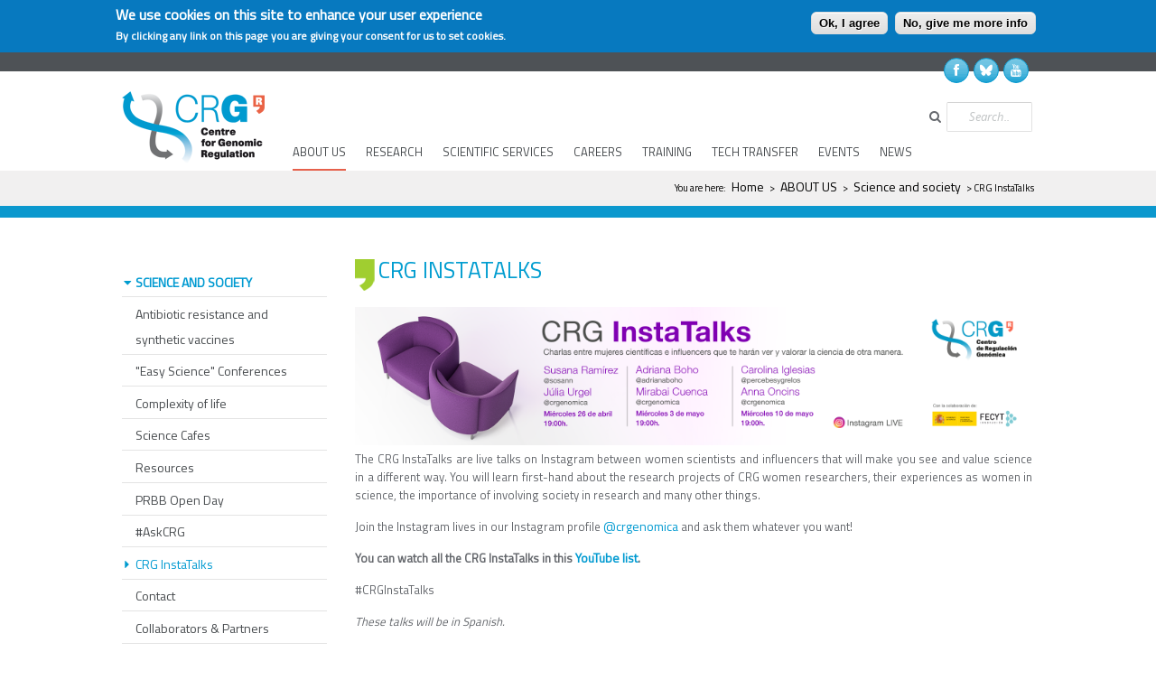

--- FILE ---
content_type: text/html; charset=utf-8
request_url: https://www.crg.eu/en/node/492459
body_size: 63309
content:
<!DOCTYPE html>
<html lang="en" dir="ltr"
  xmlns:fb="http://ogp.me/ns/fb#"
  xmlns:content="http://purl.org/rss/1.0/modules/content/"
  xmlns:dc="http://purl.org/dc/terms/"
  xmlns:foaf="http://xmlns.com/foaf/0.1/"
  xmlns:og="http://ogp.me/ns#"
  xmlns:rdfs="http://www.w3.org/2000/01/rdf-schema#"
  xmlns:sioc="http://rdfs.org/sioc/ns#"
  xmlns:sioct="http://rdfs.org/sioc/types#"
  xmlns:skos="http://www.w3.org/2004/02/skos/core#"
  xmlns:xsd="http://www.w3.org/2001/XMLSchema#">
<head>
<script>
   var path = window.location.pathname;
	

    if(path.search("/event/decoding-transcriptomes-practical-course-rna-seq") >= 0)
	{	
		window.location.href = "https://courses.crg.eu/events/decoding-transcriptomes-practical-course-rna-seq";
	}
    if(path.search("/event/ecabox-symposium-seeing-future") >= 0)
	{	
		window.location.href = "https://ecabox.eu/event/3rd-june-2025-barcelona/";
	}
    if(path.search("/event/8th-mutational-scanning-symposium") >= 0)
	{	
		window.location.href = "https://events.ibecbarcelona.eu/mutational-scanning-symposium/";
	}
	if(path.search("/event/coursescrg-advanced-proteomics-2025-0") >= 0)
	{	
		window.location.href = "https://courses.crg.eu/events/advancedproteomics";
	}
	if(path.search("/event/embo-workshop-liver-and-pancreas-metabolic-disease-pathways-therapies") >= 0)
	{	
		window.location.href = "https://meetings.embo.org/event/25-liver-pancreas";
	} 
    if(path.search("/event/inaugural-symposium-evolutionary-medical-genomics-program") >= 0)
	{	
		window.location.href = "https://evomedgenomics.com/events/inaugural-symposium-evolutionary-medical-genomics-program";
	} 
   	if(path.search("/event/symposium-barcelona-collaboratorium-2024-modelling-biology-across-scales") >= 0)
	{	
		window.location.href = "https://barcelonacollaboratorium.com/events/collaboratorium-annual-symposium-modelling-biology-across-scales";
	} 
    if(path.search("/event/8th-catcat-morning-mechanobiology") >= 0)
	{	
		window.location.href = "https://www.catcat-celltissuebiology.cat/event/8th-catcat-morning/";
	}
    if(path.search("/event/innovations-single-cell-omics-isco-24") >= 0)
	{					
		window.location.href = "https://www.isco-conference.eu/";
	}
    if(path.search("/event/finding-creative-spark-biomedical-research") >= 0)
	{					
		window.location.href = "https://www.eventbrite.nl/e/finding-the-creative-spark-in-biomedical-research-tickets-657516418307";
	}
   	if(path.search("/event/symposium-barcelona-collaboratorium-2023-intelligence-natural-artificial-and-synthetic") >= 0)
	{					
		window.location.href = "https://barcelonacollaboratorium.com/events/intelligence-natural-artificial-and-synthetic";
	}
    if(path.search("/event/barcelona-collaboratorium-modelling-predictive-biology-inaugural-symposium-programmable-life") >= 0)
	{					
		window.location.href = "https://barcelonacollaboratorium.com/events";
	}
	if(path.search("/event/future-now-emerging-leaders-biomedicine") >= 0)
	{					
		window.location.href = "https://www.carrerasresearch.org/en/emerging-leaders_235880";
	}
	if(path.search("/event/2nd-divide-conference-spindle-structure-protein-architechture") >= 0)
	{					
		window.location.href = "https://rrobert92.github.io/divide_2023/index.html";
	}
	if(path.search("/event/7th-catcat-morning") >= 0)
	{					
		window.location.href = "https://www.catcat-celltissuebiology.cat/event/7th-catcat-morning/";
	}
	
  </script>
<meta http-equiv="Content-Type" content="text/html; charset=utf-8" />
<meta name="Generator" content="Drupal 7 (http://drupal.org)" />
<link rel="canonical" href="/en/content/about-us-science-and-society/crg-instatalks" />
<link rel="shortlink" href="/en/node/492459" />
<meta http-equiv="X-UA-Compatible" content="IE=Edge" />
<link rel="shortcut icon" href="https://www.crg.eu/sites/default/files/favicon%20%281%29.ico" type="image/vnd.microsoft.icon" />
<meta charset="utf-8">
<meta name="viewport" content="width=device-width, initial-scale=1.0" />
<title>Centre for Genomic Regulation Website</title>
<style type="text/css" media="all">
@import url("https://www.crg.eu/modules/system/system.base.css?t97p9y");
@import url("https://www.crg.eu/modules/system/system.menus.css?t97p9y");
@import url("https://www.crg.eu/modules/system/system.messages.css?t97p9y");
@import url("https://www.crg.eu/modules/system/system.theme.css?t97p9y");
</style>
<style type="text/css" media="screen">
@import url("https://www.crg.eu/sites/all/libraries/shadowbox/shadowbox.css?t97p9y");
</style>
<style type="text/css" media="print">
<!--/*--><![CDATA[/*><!--*/
#sb-container{position:relative;}#sb-overlay{display:none;}#sb-wrapper{position:relative;top:0;left:0;}#sb-loading{display:none;}

/*]]>*/-->
</style>
<style type="text/css" media="all">
@import url("https://www.crg.eu/modules/aggregator/aggregator.css?t97p9y");
@import url("https://www.crg.eu/sites/all/modules/calendar/css/calendar_multiday.css?t97p9y");
@import url("https://www.crg.eu/sites/all/modules/date/date_api/date.css?t97p9y");
@import url("https://www.crg.eu/sites/all/modules/date/date_popup/themes/datepicker.1.7.css?t97p9y");
@import url("https://www.crg.eu/modules/field/theme/field.css?t97p9y");
@import url("https://www.crg.eu/sites/all/modules/i18n_menu_overview/css/i18n_menu_overview.css?t97p9y");
@import url("https://www.crg.eu/sites/all/modules/logintoboggan/logintoboggan.css?t97p9y");
@import url("https://www.crg.eu/modules/node/node.css?t97p9y");
@import url("https://www.crg.eu/modules/search/search.css?t97p9y");
@import url("https://www.crg.eu/modules/user/user.css?t97p9y");
@import url("https://www.crg.eu/sites/all/modules/views/css/views.css?t97p9y");
@import url("https://www.crg.eu/sites/all/modules/ckeditor/css/ckeditor.css?t97p9y");
</style>
<style type="text/css" media="all">
@import url("https://www.crg.eu/sites/all/modules/colorbox/styles/default/colorbox_style.css?t97p9y");
@import url("https://www.crg.eu/sites/all/modules/ctools/css/ctools.css?t97p9y");
@import url("https://www.crg.eu/sites/all/modules/tagclouds/tagclouds.css?t97p9y");
@import url("https://www.crg.eu/sites/all/modules/eu_cookie_compliance/css/eu_cookie_compliance.css?t97p9y");
@import url("https://www.crg.eu/sites/all/modules/easy_social/css/easy_social.css?t97p9y");
@import url("https://www.crg.eu/sites/all/themes/boson/css/main.css?t97p9y");
@import url("https://www.crg.eu/sites/all/themes/boson/css/color-scheme/turquoise.css?t97p9y");
@import url("https://www.crg.eu/sites/all/libraries/superfish/css/superfish.css?t97p9y");
@import url("https://www.crg.eu/sites/all/libraries/superfish/style/boson.css?t97p9y");
</style>
<style type="text/css" media="all">
<!--/*--><![CDATA[/*><!--*/
#sliding-popup.sliding-popup-top{background:#0779BF;}#sliding-popup .popup-content #popup-text h1,#sliding-popup .popup-content #popup-text h2,#sliding-popup .popup-content #popup-text h3,#sliding-popup .popup-content #popup-text p{color:#ffffff !important;}

/*]]>*/-->
</style>
<style type="text/css" media="all">
@import url("https://www.crg.eu/sites/all/themes/boson/css/responsive.css?t97p9y");
@import url("https://www.crg.eu/sites/all/themes/boson/css/prettyPhoto.css?t97p9y");
@import url("https://www.crg.eu/sites/all/themes/boson/css/accordionboostrap3_4.css?t97p9y");
</style>
<script type="text/javascript" src="//code.jquery.com/jquery-1.8.3.min.js"></script>
<script type="text/javascript">
<!--//--><![CDATA[//><!--
window.jQuery || document.write("<script src='/sites/all/modules/jquery_update/replace/jquery/1.8/jquery.min.js'>\x3C/script>")
//--><!]]>
</script>
<script type="text/javascript" src="https://www.crg.eu/misc/jquery-extend-3.4.0.js?v=1.8.3"></script>
<script type="text/javascript" src="https://www.crg.eu/misc/jquery-html-prefilter-3.5.0-backport.js?v=1.8.3"></script>
<script type="text/javascript" src="https://www.crg.eu/misc/jquery.once.js?v=1.2"></script>
<script type="text/javascript" src="https://www.crg.eu/misc/drupal.js?t97p9y"></script>
<script type="text/javascript" src="https://www.crg.eu/sites/all/modules/jquery_update/replace/ui/external/jquery.cookie.js?v=67fb34f6a866c40d0570"></script>
<script type="text/javascript" src="https://www.crg.eu/sites/all/libraries/shadowbox/shadowbox.js?v=3.0.3"></script>
<script type="text/javascript" src="https://www.crg.eu/sites/all/modules/shadowbox/shadowbox_auto.js?v=3.0.3"></script>
<script type="text/javascript" src="https://www.crg.eu/misc/form-single-submit.js?v=7.102"></script>
<script type="text/javascript" src="https://www.crg.eu/sites/all/modules/fancy_file_delete/js/fancyfiledelete.js?t97p9y"></script>
<script type="text/javascript" src="https://www.crg.eu/sites/all/libraries/colorbox/jquery.colorbox-min.js?t97p9y"></script>
<script type="text/javascript" src="https://www.crg.eu/sites/all/modules/colorbox/js/colorbox.js?t97p9y"></script>
<script type="text/javascript" src="https://www.crg.eu/sites/all/modules/colorbox/styles/default/colorbox_style.js?t97p9y"></script>
<script type="text/javascript" src="https://www.crg.eu/sites/all/modules/colorbox/js/colorbox_load.js?t97p9y"></script>
<script type="text/javascript" src="https://www.crg.eu/sites/all/modules/colorbox/js/colorbox_inline.js?t97p9y"></script>
<script type="text/javascript" src="https://www.crg.eu/sites/all/modules/google_analytics/googleanalytics.js?t97p9y"></script>
<script type="text/javascript" src="https://www.googletagmanager.com/gtag/js?id=UA-32634122-1"></script>
<script type="text/javascript">
<!--//--><![CDATA[//><!--
window.dataLayer = window.dataLayer || [];function gtag(){dataLayer.push(arguments)};gtag("js", new Date());gtag("config", "UA-32634122-1", {"groups":"default","anonymize_ip":true});gtag("config", "G-TK3W34SQX7", {"groups":"default","anonymize_ip":true});
//--><!]]>
</script>
<script type="text/javascript" src="https://www.crg.eu/sites/all/modules/field_group/field_group.js?t97p9y"></script>
<script type="text/javascript" src="https://www.crg.eu/sites/all/libraries/superfish/jquery.hoverIntent.minified.js?t97p9y"></script>
<script type="text/javascript" src="https://www.crg.eu/sites/all/libraries/superfish/sfsmallscreen.js?t97p9y"></script>
<script type="text/javascript" src="https://www.crg.eu/sites/all/libraries/superfish/supposition.js?t97p9y"></script>
<script type="text/javascript" src="https://www.crg.eu/sites/all/libraries/superfish/superfish.js?t97p9y"></script>
<script type="text/javascript" src="https://www.crg.eu/sites/all/libraries/superfish/supersubs.js?t97p9y"></script>
<script type="text/javascript" src="https://www.crg.eu/sites/all/modules/superfish/superfish.js?t97p9y"></script>
<script type="text/javascript" src="https://www.crg.eu/sites/all/themes/boson/js/jquery.prettyPhoto.js?t97p9y"></script>
<script type="text/javascript" src="https://www.crg.eu/sites/all/themes/boson/js/main.js?t97p9y"></script>
<script type="text/javascript">
<!--//--><![CDATA[//><!--

          Shadowbox.path = "/sites/all/libraries/shadowbox/";
        
//--><!]]>
</script>
<script type="text/javascript">
<!--//--><![CDATA[//><!--
jQuery.extend(Drupal.settings, {"basePath":"\/","pathPrefix":"en\/","setHasJsCookie":0,"ajaxPageState":{"theme":"boson","theme_token":"guYOT-G0mY0bqIFEZKNAfTZ_ynxN_om_dMvJhih6TGU","js":{"0":1,"sites\/all\/modules\/eu_cookie_compliance\/js\/eu_cookie_compliance.js":1,"\/\/code.jquery.com\/jquery-1.8.3.min.js":1,"1":1,"misc\/jquery-extend-3.4.0.js":1,"misc\/jquery-html-prefilter-3.5.0-backport.js":1,"misc\/jquery.once.js":1,"misc\/drupal.js":1,"sites\/all\/modules\/jquery_update\/replace\/ui\/external\/jquery.cookie.js":1,"sites\/all\/libraries\/shadowbox\/shadowbox.js":1,"sites\/all\/modules\/shadowbox\/shadowbox_auto.js":1,"misc\/form-single-submit.js":1,"sites\/all\/modules\/fancy_file_delete\/js\/fancyfiledelete.js":1,"sites\/all\/libraries\/colorbox\/jquery.colorbox-min.js":1,"sites\/all\/modules\/colorbox\/js\/colorbox.js":1,"sites\/all\/modules\/colorbox\/styles\/default\/colorbox_style.js":1,"sites\/all\/modules\/colorbox\/js\/colorbox_load.js":1,"sites\/all\/modules\/colorbox\/js\/colorbox_inline.js":1,"sites\/all\/modules\/google_analytics\/googleanalytics.js":1,"https:\/\/www.googletagmanager.com\/gtag\/js?id=UA-32634122-1":1,"2":1,"sites\/all\/modules\/field_group\/field_group.js":1,"sites\/all\/libraries\/superfish\/jquery.hoverIntent.minified.js":1,"sites\/all\/libraries\/superfish\/sfsmallscreen.js":1,"sites\/all\/libraries\/superfish\/supposition.js":1,"sites\/all\/libraries\/superfish\/superfish.js":1,"sites\/all\/libraries\/superfish\/supersubs.js":1,"sites\/all\/modules\/superfish\/superfish.js":1,"sites\/all\/themes\/boson\/js\/jquery.prettyPhoto.js":1,"sites\/all\/themes\/boson\/js\/main.js":1,"3":1},"css":{"modules\/system\/system.base.css":1,"modules\/system\/system.menus.css":1,"modules\/system\/system.messages.css":1,"modules\/system\/system.theme.css":1,"sites\/all\/libraries\/shadowbox\/shadowbox.css":1,"1":1,"modules\/aggregator\/aggregator.css":1,"sites\/all\/modules\/calendar\/css\/calendar_multiday.css":1,"sites\/all\/modules\/date\/date_api\/date.css":1,"sites\/all\/modules\/date\/date_popup\/themes\/datepicker.1.7.css":1,"modules\/field\/theme\/field.css":1,"sites\/all\/modules\/i18n_menu_overview\/css\/i18n_menu_overview.css":1,"sites\/all\/modules\/logintoboggan\/logintoboggan.css":1,"modules\/node\/node.css":1,"modules\/search\/search.css":1,"modules\/user\/user.css":1,"sites\/all\/modules\/views\/css\/views.css":1,"sites\/all\/modules\/ckeditor\/css\/ckeditor.css":1,"sites\/all\/modules\/colorbox\/styles\/default\/colorbox_style.css":1,"sites\/all\/modules\/ctools\/css\/ctools.css":1,"sites\/all\/modules\/tagclouds\/tagclouds.css":1,"sites\/all\/modules\/eu_cookie_compliance\/css\/eu_cookie_compliance.css":1,"sites\/all\/modules\/easy_social\/css\/easy_social.css":1,"sites\/all\/themes\/boson\/css\/main.css":1,"sites\/all\/themes\/boson\/css\/color-scheme\/turquoise.css":1,"sites\/all\/libraries\/superfish\/css\/superfish.css":1,"sites\/all\/libraries\/superfish\/style\/boson.css":1,"0":1,"sites\/all\/themes\/boson\/css\/responsive.css":1,"sites\/all\/themes\/boson\/css\/prettyPhoto.css":1,"sites\/all\/themes\/boson\/css\/accordionboostrap3_4.css":1}},"colorbox":{"opacity":"0.85","current":"{current} of {total}","previous":"\u00ab Prev","next":"Next \u00bb","close":"Close","maxWidth":"98%","maxHeight":"98%","fixed":true,"mobiledetect":true,"mobiledevicewidth":"480px"},"inEffects":["bounceIn","bounceInDown","bounceInUp","bounceInLeft","bounceInRight","fadeIn","fadeInUp","fadeInDown","fadeInLeft","fadeInRight","fadeInUpBig","fadeInDownBig","fadeInLeftBig","fadeInRightBig","flipInX","flipInY","foolishIn","lightSpeedIn","puffIn","rollIn","rotateIn","rotateInDownLeft","rotateInDownRight","rotateInUpLeft","rotateInUpRight","twisterInDown","twisterInUp","swap","swashIn","tinRightIn","tinLeftIn","tinUpIn","tinDownIn","vanishIn"],"outEffects":["bombRightOut","bombLeftOut","bounceOut","bounceOutDown","bounceOutUp","bounceOutLeft","bounceOutRight","fadeOut","fadeOutUp","fadeOutDown","fadeOutLeft","fadeOutRight","fadeOutUpBig","fadeOutDownBig","fadeOutLeftBig","fadeOutRightBig","flipOutX","flipOutY","foolishOut","hinge","holeOut","lightSpeedOut","puffOut","rollOut","rotateOut","rotateOutDownLeft","rotateOutDownRight","rotateOutUpLeft","rotateOutUpRight","rotateDown","rotateUp","rotateLeft","rotateRight","swashOut","tinRightOut","tinLeftOut","tinUpOut","tinDownOut","vanishOut"],"eu_cookie_compliance":{"popup_enabled":1,"popup_agreed_enabled":0,"popup_hide_agreed":0,"popup_clicking_confirmation":1,"popup_scrolling_confirmation":0,"popup_html_info":"\u003Cdiv\u003E\n  \u003Cdiv class =\u0022popup-content info\u0022\u003E\n    \u003Cdiv id=\u0022popup-text\u0022\u003E\n      \u003Ch2\u003EWe use cookies on this site to enhance your user experience\u003C\/h2\u003E\n\u003Cp\u003EBy clicking any link on this page you are giving your consent for us to set cookies.\u003C\/p\u003E\n    \u003C\/div\u003E\n    \u003Cdiv id=\u0022popup-buttons\u0022\u003E\n      \u003Cbutton type=\u0022button\u0022 class=\u0022agree-button\u0022\u003EOk, I agree\u003C\/button\u003E\n              \u003Cbutton type=\u0022button\u0022 class=\u0022find-more-button\u0022\u003ENo, give me more info\u003C\/button\u003E\n          \u003C\/div\u003E\n  \u003C\/div\u003E\n\u003C\/div\u003E","use_mobile_message":false,"mobile_popup_html_info":"\u003Cdiv\u003E\n  \u003Cdiv class =\u0022popup-content info\u0022\u003E\n    \u003Cdiv id=\u0022popup-text\u0022\u003E\n          \u003C\/div\u003E\n    \u003Cdiv id=\u0022popup-buttons\u0022\u003E\n      \u003Cbutton type=\u0022button\u0022 class=\u0022agree-button\u0022\u003EOk, I agree\u003C\/button\u003E\n              \u003Cbutton type=\u0022button\u0022 class=\u0022find-more-button\u0022\u003ENo, give me more info\u003C\/button\u003E\n          \u003C\/div\u003E\n  \u003C\/div\u003E\n\u003C\/div\u003E\n","mobile_breakpoint":"768","popup_html_agreed":"\u003Cdiv\u003E\n  \u003Cdiv class =\u0022popup-content agreed\u0022\u003E\n    \u003Cdiv id=\u0022popup-text\u0022\u003E\n      \u003Ch2\u003EThank you for accepting cookies\u003C\/h2\u003E\n\u003Cp\u003EYou can now hide this message or find out more about cookies.\u003C\/p\u003E\n    \u003C\/div\u003E\n    \u003Cdiv id=\u0022popup-buttons\u0022\u003E\n      \u003Cbutton type=\u0022button\u0022 class=\u0022hide-popup-button\u0022\u003EHide\u003C\/button\u003E\n              \u003Cbutton type=\u0022button\u0022 class=\u0022find-more-button\u0022 \u003EMore info\u003C\/button\u003E\n          \u003C\/div\u003E\n  \u003C\/div\u003E\n\u003C\/div\u003E","popup_use_bare_css":false,"popup_height":"auto","popup_width":"100%","popup_delay":1000,"popup_link":"\/en\/node\/15623","popup_link_new_window":1,"popup_position":true,"popup_language":"en","better_support_for_screen_readers":0,"reload_page":0,"domain":"crg.eu","popup_eu_only_js":0,"cookie_lifetime":"100","disagree_do_not_show_popup":0},"googleanalytics":{"account":["UA-32634122-1","G-TK3W34SQX7"],"trackOutbound":1,"trackMailto":1,"trackDownload":1,"trackDownloadExtensions":"7z|aac|arc|arj|asf|asx|avi|bin|csv|doc(x|m)?|dot(x|m)?|exe|flv|gif|gz|gzip|hqx|jar|jpe?g|js|mp(2|3|4|e?g)|mov(ie)?|msi|msp|pdf|phps|png|ppt(x|m)?|pot(x|m)?|pps(x|m)?|ppam|sld(x|m)?|thmx|qtm?|ra(m|r)?|sea|sit|tar|tgz|torrent|txt|wav|wma|wmv|wpd|xls(x|m|b)?|xlt(x|m)|xlam|xml|z|zip","trackColorbox":1},"superfish":{"1":{"id":"1","sf":{"delay":"2000","animation":{"opacity":"show","height":"show"},"speed":"\u0027fast\u0027","autoArrows":false,"dropShadows":false,"disableHI":false},"plugins":{"smallscreen":{"mode":"window_width","breakpoint":800,"addSelected":false,"menuClasses":false,"hyperlinkClasses":false,"title":"Main menu"},"supposition":true,"bgiframe":false,"supersubs":{"minWidth":"12","maxWidth":"27","extraWidth":1}}}},"urlIsAjaxTrusted":{"\/en\/node\/492459":true},"field_group":{"div":"full"},"shadowbox":{"animate":1,"animateFade":1,"animSequence":"wh","auto_enable_all_images":0,"auto_gallery":0,"autoplayMovies":true,"continuous":0,"counterLimit":"10","counterType":"default","displayCounter":1,"displayNav":1,"enableKeys":1,"fadeDuration":"0.35","handleOversize":"resize","handleUnsupported":"link","initialHeight":160,"initialWidth":320,"language":"en","modal":false,"overlayColor":"#000","overlayOpacity":"0.85","resizeDuration":"0.35","showMovieControls":1,"slideshowDelay":"0","viewportPadding":20,"useSizzle":0}});
//--><!]]>
</script>
        <!--[if lt IE 9]><script src="http://html5shiv.googlecode.com/svn/trunk/html5.js"></script><![endif]-->
        <!-- END: js -->
<!--<link rel="stylesheet" href="https://maxcdn.bootstrapcdn.com/bootstrap/3.4.1/css/bootstrap.min.css">-->
<!--<script src="https://ajax.googleapis.com/ajax/libs/jquery/3.4.1/jquery.min.js"></script>-->
<!--<script src="https://maxcdn.bootstrapcdn.com/bootstrap/3.4.1/js/bootstrap.min.js"></script>       -->
<script src="https://maxcdn.bootstrapcdn.com/bootstrap/3.0.3/js/bootstrap.min.js"></script>       

<link href='https://fonts.googleapis.com/css?family=Titillium+Web' rel='stylesheet' type='text/css'>
<link rel="stylesheet" href="/sites/all/themes/boson/font/fontawesome6/css/fontawesome.min.css">
</head>
<body class="html not-front not-logged-in one-sidebar sidebar-first page-node page-node- page-node-492459 node-type-page i18n-en none">
    <div class="main
boxed-none ">

	<!-- TOP BAR
	============================================= -->
	<div class="b-top-bar">
		<div class="layout">
			<!-- Some text -->
			<div class="wrap-left">
            
			</div>
			<div class="wrap-right">
              <div class="region region-top-right">
    

<div id="block-block-2" class="block block-block">

        <div class="content">
    <ul class="b-social m-varicolored">
				<li><a class="fb" href="https://es-es.facebook.com/centreforgenomicregulation"><div class="icon-facebook"></div></a></li>
				<li><a class="bsky" href="https://bsky.app/profile/crg.eu"><i class="fab fa-bluesky"></a></i></li>
				<li><a class="yt" href="https://www.youtube.com/user/CRGchannel"><div class="icon-youtube"></div></a></li>

			</ul>  </div>
</div>
  </div>

			</div>
		</div>
	</div>
	<!-- END TOP BAR
	============================================= -->

	<!-- HEADER
	============================================= -->
		<div class="header">
		<div class="layout clearfix">
			<div class="mob-layout wrap-left">

            <div class="brand">
				<!-- Logo -->
                               <div class="logo-img">
               <a href="/en"><img src="https://www.crg.eu/sites/default/files/logo_1.png" alt="Home"/></a>
               </div>
               
               </div><!-- brand -->
                   <div class="region region-main-menu">
    

<div id="block-superfish-1" class="block block-superfish">

        <div class="content">
    <ul id="superfish-1" class="menu sf-menu sf-main-menu sf-horizontal sf-style-boson sf-total-items-8 sf-parent-items-7 sf-single-items-1"><li id="menu-9519-1" class="active-trail first odd sf-item-1 sf-depth-1 sf-total-children-11 sf-parent-children-8 sf-single-children-3 menuparent"><a href="/en/content/about-us/general-information" class="sf-depth-1 menuparent">ABOUT US</a><ul><li id="menu-9981-1" class="first odd sf-item-1 sf-depth-2"><a href="/en/content/about-us/general-information" title="" class="sf-depth-2">General information</a></li><li id="menu-9546-1" class="middle even sf-item-2 sf-depth-2"><a href="/en/content/about-us/institutional-collaborations" class="sf-depth-2">Institutional collaborations</a></li><li id="menu-9557-1" class="middle odd sf-item-3 sf-depth-2"><a href="/en/content/about-us/strategy-and-funding" class="sf-depth-2">Strategy and Funding</a></li><li id="menu-9548-1" class="middle even sf-item-4 sf-depth-2 sf-no-children"><a href="/en/content/about-us/contact" class="sf-depth-2">Contact</a></li><li id="menu-9556-1" class="middle odd sf-item-5 sf-depth-2 sf-no-children"><a href="https://tbdo.crg.eu" title="" class="sf-depth-2">Technology &amp; Business Development Office</a></li><li id="menu-9550-1" class="middle even sf-item-6 sf-depth-2"><a href="/en/content/about-us/administration" class="sf-depth-2">Administration</a></li><li id="menu-9549-1" class="middle odd sf-item-7 sf-depth-2 sf-no-children"><a href="https://alumni.crg.eu" title="" class="sf-depth-2">Alumni</a></li><li id="menu-9667-1" class="middle even sf-item-8 sf-depth-2"><a href="/en/content/about-us/open-science" class="sf-depth-2">Open Science</a></li><li id="menu-9545-1" class="active-trail middle odd sf-item-9 sf-depth-2"><a href="/en/content/about-us/science-and-society" class="sf-depth-2">Science and society</a></li><li id="menu-9558-1" class="middle even sf-item-10 sf-depth-2"><a href="/en/content/about-us/gender-equality-diversity-and-inclusion-gedi" class="sf-depth-2">Gender Equality, Diversity and Inclusion (GEDI)</a></li><li id="menu-9547-1" class="last odd sf-item-11 sf-depth-2"><a href="/en/content/about-us/donate" title="" class="sf-depth-2">Donate</a></li></ul></li><li id="menu-9525-1" class="middle even sf-item-2 sf-depth-1 sf-total-children-7 sf-parent-children-2 sf-single-children-5 menuparent"><a href="/en/content/research/faculty-members" title="" class="sf-depth-1 menuparent">RESEARCH</a><ul><li id="menu-9784-1" class="first odd sf-item-1 sf-depth-2 sf-no-children"><a href="/en/content/research/faculty-members" class="sf-depth-2">Faculty members</a></li><li id="menu-11487-1" class="middle even sf-item-2 sf-depth-2 sf-no-children"><a href="/en/content/research/staff-scientists" title="" class="sf-depth-2">Staff Scientists</a></li><li id="menu-9786-1" class="middle odd sf-item-3 sf-depth-2 sf-no-children"><a href="https://alumni.crg.eu/faculty-alumni" title="" class="sf-depth-2">Faculty Alumni</a></li><li id="menu-9782-1" class="middle even sf-item-4 sf-depth-2"><a href="/en/research-0" title="" class="sf-depth-2">Research Programmes</a></li><li id="menu-9781-1" class="middle odd sf-item-5 sf-depth-2 sf-no-children"><a href="/en/content/research/scientific-publications" class="sf-depth-2">Scientific Publications</a></li><li id="menu-9787-1" class="middle even sf-item-6 sf-depth-2"><a href="/en/content/research/projects" class="sf-depth-2">Projects</a></li><li id="menu-10709-1" class="last odd sf-item-7 sf-depth-2 sf-no-children"><a href="https://barcelonacollaboratorium.com" title="" class="sf-depth-2">Barcelona Collaboratorium</a></li></ul></li><li id="menu-9524-1" class="middle odd sf-item-3 sf-depth-1 sf-total-children-5 sf-parent-children-2 sf-single-children-3 menuparent"><a href="/en/content/scientific-services/core-technologies" class="sf-depth-1 menuparent">SCIENTIFIC SERVICES</a><ul><li id="menu-9761-1" class="first odd sf-item-1 sf-depth-2"><a href="/en/content/scientific-services/core-technologies" title="" class="sf-depth-2">Core Technologies Programme</a></li><li id="menu-9763-1" class="middle even sf-item-2 sf-depth-2"><a href="/en/content/scientific-services/software" title="" class="sf-depth-2">Scientific resources</a></li><li id="menu-9762-1" class="middle odd sf-item-3 sf-depth-2 sf-no-children"><a href="https://ega-archive.org" title="" class="sf-depth-2">European Genome-Phenome Archive</a></li><li id="menu-12453-1" class="middle even sf-item-4 sf-depth-2 sf-no-children"><a href="/en/content/scientific-services/prbb-ufablab" class="sf-depth-2">PRBB μFabLab</a></li><li id="menu-12586-1" class="last odd sf-item-5 sf-depth-2 sf-no-children"><a href="https://neuroscience-resources.crg.eu" title="" class="sf-depth-2">Neuroscience Resources</a></li></ul></li><li id="menu-9522-1" class="middle even sf-item-4 sf-depth-1 sf-total-children-6 sf-parent-children-0 sf-single-children-6 menuparent"><a href="/en/content/careers/hr-excellence-research" class="sf-depth-1 menuparent">CAREERS</a><ul><li id="menu-9749-1" class="first odd sf-item-1 sf-depth-2 sf-no-children"><a href="/en/content/careers/hr-excellence-research" title="" class="sf-depth-2">HR Excellence - HRS4R</a></li><li id="menu-9751-1" class="middle even sf-item-2 sf-depth-2 sf-no-children"><a href="/en/content/careers/job-opportunities" class="sf-depth-2">Job opportunities</a></li><li id="menu-9754-1" class="middle odd sf-item-3 sf-depth-2 sf-no-children"><a href="/en/content/careers/group-leader-recruitment" class="sf-depth-2">Group Leader Recruitment</a></li><li id="menu-9755-1" class="middle even sf-item-4 sf-depth-2 sf-no-children"><a href="/en/content/careers/relocation-barcelona" class="sf-depth-2">Relocation to Barcelona</a></li><li id="menu-9757-1" class="middle odd sf-item-5 sf-depth-2 sf-no-children"><a href="/en/content/careers/career-development" class="sf-depth-2">Career development</a></li><li id="menu-9756-1" class="last even sf-item-6 sf-depth-2 sf-no-children"><a href="/en/content/careers/working-crg" class="sf-depth-2">Working at CRG</a></li></ul></li><li id="menu-11155-1" class="middle odd sf-item-5 sf-depth-1 sf-total-children-4 sf-parent-children-3 sf-single-children-1 menuparent"><a href="/en/content/training" title="" class="sf-depth-1 menuparent">TRAINING</a><ul><li id="menu-9686-1" class="first odd sf-item-1 sf-depth-2 sf-no-children"><a href="/en/content/training/undergraduates-and-masters" class="sf-depth-2">Undergraduates and masters</a></li><li id="menu-9687-1" class="middle even sf-item-2 sf-depth-2"><a href="/en/content/training/phd-students" class="sf-depth-2">PhD Students</a></li><li id="menu-9688-1" class="middle odd sf-item-3 sf-depth-2"><a href="/en/content/training/postdoctoral-researchers" class="sf-depth-2">Postdoctoral Researchers</a></li><li id="menu-9689-1" class="last even sf-item-4 sf-depth-2"><a href="/en/content/training/courses-0" class="sf-depth-2">Courses</a></li></ul></li><li id="menu-9521-1" class="middle even sf-item-6 sf-depth-1 sf-no-children"><a href="https://tbdo.crg.eu" title="" class="sf-depth-1">TECH TRANSFER</a></li><li id="menu-11154-1" class="middle odd sf-item-7 sf-depth-1 sf-total-children-7 sf-parent-children-0 sf-single-children-7 menuparent"><a href="/en/events" title="" class="sf-depth-1 menuparent">EVENTS</a><ul><li id="menu-9952-1" class="first odd sf-item-1 sf-depth-2 sf-no-children"><a href="/en/events" title="" class="sf-depth-2">Events</a></li><li id="menu-9951-1" class="middle even sf-item-2 sf-depth-2 sf-no-children"><a href="/en/content/events/crg-scientific-sessions" title="" class="sf-depth-2">CRG Scientific Sessions</a></li><li id="menu-9947-1" class="middle odd sf-item-3 sf-depth-2 sf-no-children"><a href="/en/content/events/prbb-crg-sessions" class="sf-depth-2">PRBB-CRG Sessions</a></li><li id="menu-9950-1" class="middle even sf-item-4 sf-depth-2 sf-no-children"><a href="https://www.prbb.org/agenda-prbb" title="" class="sf-depth-2">PRBB Scientific Sessions</a></li><li id="menu-13165-1" class="middle odd sf-item-5 sf-depth-2 sf-no-children"><a href="/en/content/events/prbb-computational-genomics-seminars" class="sf-depth-2">PRBB Computational Genomics Seminars</a></li><li id="menu-9948-1" class="middle even sf-item-6 sf-depth-2 sf-no-children"><a href="/en/content/events/outreach-activities" title="" class="sf-depth-2">Outreach Activities</a></li><li id="menu-9949-1" class="last odd sf-item-7 sf-depth-2 sf-no-children"><a href="/en/content/training/courses-0" title="" class="sf-depth-2">Courses</a></li></ul></li><li id="menu-9523-1" class="last even sf-item-8 sf-depth-1 sf-total-children-3 sf-parent-children-0 sf-single-children-3 menuparent"><a href="/en/news" title="" class="sf-depth-1 menuparent">NEWS</a><ul><li id="menu-9759-1" class="first odd sf-item-1 sf-depth-2 sf-no-children"><a href="/en/news" title="" class="sf-depth-2">News</a></li><li id="menu-9758-1" class="middle even sf-item-2 sf-depth-2 sf-no-children"><a href="/en/medias" title="" class="sf-depth-2">CRG in the Media</a></li><li id="menu-9760-1" class="last odd sf-item-3 sf-depth-2 sf-no-children"><a href="/en/content/about-us-administration-communications-pr/publications" title="" class="sf-depth-2">Institutional Publications</a></li></ul></li></ul>  </div>
</div>
  </div>

			</div>
			<!-- Search Form -->
															<div class="b-search-form">

                                <div class="input-wrap">

					  <div class="region region-search-box">
    

<div id="block-search-form" class="block block-search">

        <div class="content">
    <form action="/en/node/492459" method="post" id="search-block-form" accept-charset="UTF-8"><div>
<div class="container-inline">
<div class="icon-search"></div>
<div class="form-item form-type-textfield form-item-search-block-form">
  <label class="element-invisible" for="edit-search-block-form--2">Search </label>
 <input title="Enter the terms you wish to search for." type="text" id="edit-search-block-form--2" name="search_block_form" value="Search.." onblur="setTimeout('closeResults()',2000); if (this.value == '') {this.value = '';}"  onfocus="if (this.value == 'Search..') {this.value = '';}"  size="15" maxlength="128" class="form-text" />
</div>
<input type="hidden" name="form_build_id" value="form-Wt8Z2nlkorT15OjL54_2_1_5jqxsjuN5ZMHB-zQV91o" />
<input type="hidden" name="form_id" value="search_block_form" />
</div></div></form>  </div>
</div>
  </div>
				</div>

								</div>
							

			<!-- End Search Form -->

		</div>


	</div>
	<!-- END HEADER
	============================================= -->

	<!--  SLIDER
	============================================= -->
 <div class="slider clearfix">
 	</div>
	<!-- END SLIDER
	============================================= -->

	<!-- FEATURED CONTENT
	============================================= -->


        
	<!-- END FEATURED CONTENT
	============================================= -->




     
    <!-- TITLE BAR
	============================================= -->
	<div class="b-titlebar">
		<div class="layout">
			<!-- Bread Crumbs -->
			<ul class="crumbs">


                <h2 class="element-invisible">You are here</h2><ul class="crumbs"><li>You are here:</li> <a href="/en">Home</a>  >  <a href="/en/content/about-us/general-information">ABOUT US</a>  >  <a href="/en/content/about-us/science-and-society">Science and society</a>  >  CRG InstaTalks</ul>
			</ul>
			<!-- Title -->
			<h1 class="tb1">CRG InstaTalks</h1>
		</div>
	</div>
	<!-- END TITLE BAR -->
 

	<!-- CONTENT -->
	<div class="content shortcodes ">

		<div class="layout" style="padding-bottom: 1px;">
	 <div class="easy_social_box clearfix horizontal easy_social_lang_en">
            <div class="easy_social-widget easy_social-widget-facebook first"><iframe src="//www.facebook.com/plugins/like.php?locale=en_US&amp;href=https%3A//www.crg.eu/en/content/about-us-science-and-society/crg-instatalks&amp;send=false&amp;layout=button_count&amp;width=88&amp;show_faces=false&amp;action=like&amp;colorscheme=light&amp;font=&amp;height=21&amp;appId=263526410431736" scrolling="no" frameborder="0" style="border:none; overflow:hidden; width:88px; height:21px;" allowTransparency="true"></iframe></div>
  </div> <!-- /.easy_social_box -->              <div class="row">
			<div class="row-item col-3_4">

			     		              <h2 class="content-title title_template"><img alt="CRG InstaTalks" alt="" src="/sites/all/themes/boson/img/tag_green.png">CRG InstaTalks</h2>
		                


        
					      <div class="tabs"></div>        				
				        
          <div class="region region-content">
    

<div id="block-system-main" class="block block-system">

        <div class="content">
     <div class="clearfix" style="text-align:right; margin-bottom: 10px;">
          <div class="links"></div>
    
      </div>
  
<div id="node-492459" class="node node-page" about="/en/content/about-us-science-and-society/crg-instatalks" typeof="foaf:Document">

  
  
      <span property="dc:title" content="CRG InstaTalks" class="rdf-meta element-hidden"></span>
  
  <div class="content clearfix">
    <div class="field field-name-field-image field-type-image field-label-hidden"><div class="field-items"><div class="field-item even"><div class="sb-image sb-individual"><a href="https://www.crg.eu/sites/default/files/basic_page/slider_web_insta_talks_0.png" rel="shadowbox" title=""><img typeof="foaf:Image" src="https://www.crg.eu/sites/default/files/basic_page/slider_web_insta_talks_0.png" alt="" /></a></div></div></div></div><div class="field field-name-body field-type-text-with-summary field-label-hidden"><div class="field-items"><div class="field-item even" property="content:encoded"><p>The CRG InstaTalks are live talks on Instagram between women scientists and influencers that will make you see and value science in a different way. You will learn first-hand about the research projects of CRG women researchers, their experiences as women in science, the importance of involving society in research and many other things.</p>
<p>Join the Instagram lives in our Instagram profile <a href="https://www.instagram.com/crgenomica/?utm_medium=copy_link" target="_blank">@crgenomica</a> and ask them whatever you want! </p>
<p><strong>You can watch all the CRG InstaTalks in this <a href="https://www.youtube.com/playlist?list=PL0-DJZZ1LXw5gTITxVhv076bu7oMm-Cpp" target="_blank">YouTube list</a>.</strong></p>
<p>#CRGInstaTalks</p>
<p><em>These talks will be in Spanish.</em><br />
 </p>
<h3>26th of April at 7 pm - Júlia Urgel &amp; Susana Ramírez</h3>
<p>Júlia Urgel, researcher at the "<a href="https://www.crg.eu/en/programmes-groups/sdelci-lab" target="_blank">The epigenetic face of cancer metabolism</a>" research group of the CRG, and Susana Ramírez (<a href="https://www.instagram.com/sosann/?hl=es" target="_blank">@sosann</a>), influencer and photographer, will talk about the cancer research performed by Júlia, about how it has been her experience as a woman in science, about rare diseases, and about many other things. </p>
<p>More information <a href="https://www.crg.eu/en/event/crg-instatalks-julia-urgel-susana-rodriguez" target="_blank">here</a>.</p>
<p><strong>Watch the interview <a href="https://www.youtube.com/watch?v=f1wqNiadomo&amp;list=PL0-DJZZ1LXw5gTITxVhv076bu7oMm-Cpp&amp;index=2" target="_blank">here</a>.</strong><br />
 </p>
<h3>3rd of May at 7 pm - Mirabai Cuencia &amp; Adriana Boho</h3>
<p>Mirabai Cuenca, researcher at the research group "<a href="https://www.crg.eu/en/programmes-groups/ferrer-lab" target="_blank">Computational biology and health genomics</a>" of the CRG, and Adriana Boho (<a href="https://www.instagram.com/adrianaboho/?hl=es" target="_blank">@adrianaboho</a>), influencer and stylist, will talk about the how to correct the effect of certain gene mutations that cause diabetes, about how to combine professional life with being a mother and how it affects women researchers, and about what they enjoy doing in their free time. </p>
<p>More information <a href="https://www.crg.eu/en/event/crg-instatalks-mirabai-cuenca-adriana-boho" target="_blank">here</a>.</p>
<p><strong>Watch the interview <a href="https://www.youtube.com/watch?v=xjr4U-Fzdg0&amp;list=PL0-DJZZ1LXw5gTITxVhv076bu7oMm-Cpp&amp;index=3" target="_blank">here</a>.</strong><br />
 </p>
<h3>10th of May at 7 pm - Anna Oncins &amp; Carolina Iglesias</h3>
<p>Anna Oncins, researcher of the research group "<a href="https://www.crg.eu/en/programmes-groups/beekman-lab" target="_blank">Single cell epigenomics and cancer development</a>" of the CRG, and Carolina Iglesias (<a href="https://www.instagram.com/percebesygrelos/?hl=es" target="_blank">@percebesygrelos</a>), influencer, presenter, scriptwriter and comedian, will talk about what are the triggers for cancer, specifically lymphoma, about Anna Oncins' experiences abroad, and about why it is very important that society gets involved in science and research. </p>
<p>More information <a href="https://www.crg.eu/en/event/crg-instatalks-anna-oncins-carolina-iglesias" target="_blank">here</a>.</p>
<p><strong>Watch the interview <a href="https://www.youtube.com/watch?v=Vox2MdnFfCI&amp;list=PL0-DJZZ1LXw5gTITxVhv076bu7oMm-Cpp&amp;index=1" target="_blank">here</a>.</strong></p>
<p>
In collaboration with:<br /><img alt="" src="/sites/default/files/crg/mcin-fecyt-web.jpg" style="width: 200px; height: 41px;" /><br />
 </p>
</div></div></div>  </div>

 

</div>
  </div>
</div>
  </div>


        </div>

                <!-- sidebar first -->
        <div class="row-item col-1_4 sidebar" style="float:left;">
            <div class="region region-sidebar-first">
    

<div id="block-menu-block-16" class="block block-menu-block">

    <h2 class="block-title" ><a href="/en/content/about-us/science-and-society" class="sf-depth-2 active-trail">Science and society</a></h2>
      <div class="content">
    <div class="menu-block-wrapper menu-block-16 menu-name-main-menu parent-mlid-9545 menu-level-1">
  <ul class="menu"><li class="first leaf menu-mlid-11823"><a href="/en/content/about-us-science-and-society/antibiotic-resistance-and-synthetic-vaccines" class="sf-depth-3">Antibiotic resistance and synthetic vaccines</a></li>
<li class="leaf menu-mlid-9576"><a href="/en/content/about-us-science-and-society/easy-science-conferences" class="sf-depth-3">&quot;Easy Science&quot; Conferences</a></li>
<li class="leaf menu-mlid-11822"><a href="/en/content/about-us-science-and-society/complexity-life" class="sf-depth-3">Complexity of life</a></li>
<li class="leaf menu-mlid-9575"><a href="/en/content/about-us-science-and-society/science-cafes" class="sf-depth-3">Science Cafes</a></li>
<li class="leaf menu-mlid-9580"><a href="/en/content/about-us-science-and-society/resources" class="sf-depth-3">Resources</a></li>
<li class="leaf menu-mlid-9579"><a href="/en/content/about-us-science-and-society/prbb-open-day" class="sf-depth-3">PRBB Open Day</a></li>
<li class="leaf menu-mlid-11896"><a href="/en/content/about-us-science-and-society/askcrg" class="sf-depth-3">#AskCRG</a></li>
<li class="leaf active-trail active menu-mlid-12369"><a href="/en/content/about-us-science-and-society/crg-instatalks" class="sf-depth-3 active-trail active">CRG InstaTalks</a></li>
<li class="leaf menu-mlid-9582"><a href="/en/content/about-us-science-and-society/contact" class="sf-depth-3">Contact</a></li>
<li class="leaf menu-mlid-9581"><a href="/en/content/about-us-science-and-society/collaborators-partners" class="sf-depth-3">Collaborators &amp; Partners</a></li>
<li class="leaf menu-mlid-9577"><a href="/en/content/about-us-science-and-society/electrophoresis-kit" class="sf-depth-3">Electrophoresis Kit</a></li>
<li class="last leaf menu-mlid-11817"><a href="/en/content/about-us-science-and-society/public-dialogue-society" class="sf-depth-3">Public dialogue with society</a></li>
</ul></div>
  </div>
</div>
  </div>
        </div>
        <!-- // sidebar first -->
      

	</div>

		</div>
	</div>

	<div class="content">



	</div>
	<!-- END CONTENT
	============================================= -->

	<!-- FOOTER
	============================================= -->
	<div class="footer">
		<!-- Widget Area -->
		<div class="b-widgets">
			<div class="layout">
				<div class="row">

					<div class="row-item col-1_4">

                                          <div class="region region-footer-firstcolumn">
    

<div id="block-block-6" class="block block-block">

        <div class="content">
    <ul class="b-list just-links m-dark"><li><a href="https://www.crg.eu/en/content/legal-notice-privacy-policy">LEGAL NOTICE &amp; PRIVACY POLICY</a></li>
<li><a href="https://www.crg.eu/en/content/transparency-portal">TRANSPARENCY PORTAL</a></li>
<li><a href="https://www.crg.eu/en/content/compliance-infringement-information-system">COMPLIANCE-INFRINGEMENT INFORMATION SYSTEM</a></li>
</ul>  </div>
</div>
  </div>
                    					</div>

					<div class="row-item col-1_4">
						                      <div class="region region-footer-secondcolumn">
    

<div id="block-block-72" class="block block-block">

        <div class="content">
    <ul class="b-list just-links m-dark"><li><a href="https://www.crg.eu/en/content/crg-webmail-access">WEBMAIL</a></li>
<li><a href="https://www.crg.eu/en/content/eduroam">EDUROAM</a></li>
<li><a href="https://oim-apps.crg.es/identity/faces/forgotpassword" target="_blank">PASSWORD RECOVERY</a></li>
</ul>  </div>
</div>
  </div>
                    
					</div>

					<div class="row-item col-1_4">

                                          <div class="region region-footer-thirdcolumn">
    

<div id="block-block-73" class="block block-block">

        <div class="content">
    <ul class="b-list just-links m-dark"><li><a href="https://www.crg.eu/en/content/public-tenders">PUBLIC TENDERS</a></li>
<li><a href="https://intranet.crg.eu/" target="_blank">INTRANET</a></li>
</ul>  </div>
</div>
  </div>
                    
					</div>

					<div class="row-item col-1_4">

                                          <div class="region region-footer-fourthcolumn">
    

<div id="block-block-74" class="block block-block">

        <div class="content">
    <ul class="b-list just-links m-dark"><li><a href="/directory">DIRECTORY</a></li>
<li><a href="https://www.crg.eu/en/content/about-us/contact">CONTACT US</a></li>
</ul>  </div>
</div>
  </div>
                    
					</div>

					<!--<div class="row-item col-1_3">

                                                            
					</div>-->

					<!--
					<div class="row-item col-1_4">

                                                            					</div>
					 -->

				</div>
			</div>
		</div>

		<div class="b-copyright">
			<div class="layout">
				<div class="f-a">
                        </div>
             <div class="f-b">
            
			</div>
		</div>
	</div>
	<!-- END FOOTER
	============================================= -->


</div>
<!-- END MAIN
============================================= -->
  <script type="text/javascript">
<!--//--><![CDATA[//><!--
var eu_cookie_compliance_cookie_name = "";
//--><!]]>
</script>
<script type="text/javascript" src="https://www.crg.eu/sites/all/modules/eu_cookie_compliance/js/eu_cookie_compliance.js?t97p9y"></script>
<script>function loadScript(a){var b=document.getElementsByTagName("head")[0],c=document.createElement("script");c.type="text/javascript",c.src="https://tracker.metricool.com/resources/be.js",c.onreadystatechange=a,c.onload=a,b.appendChild(c)}loadScript(function(){beTracker.t({hash:"273eab56a24f5ca9b1677b9fb7262c3d"})});</script>

  
  <script>
  

	
    (function ($) {
        Drupal.behaviors.myBehavior = {
            attach: function (context, settings) {

				
            	$(".clickable").click(function(){
					window.open($(this).find("a").attr("href"),'_blank');
           	     return false;
           	    });
								 
				$('.block.block-menu-block li.expanded a').click(function(event){
               	    $(this).toggleClass('extes');
           	        $(this).parent().find('> ul.menu').slideToggle();      	     
               	});

               	$(document).ready(function() {

					jQuery('#ifr').on('load', function() {
					jQuery('#ifr').width(jQuery('#block-system-main').width());		
					

					
				});

				var path = window.location.pathname;
									
				if((path.search("content/research/orfeu-programme/orfeu-programme") >= 0)||	(path.search("content/research/orfeu-programme/programa-orfeu") >= 0)) {
					jQuery('li.horizontal-tab-button-3 a').trigger('click');	 
				}
								
							
								
								$('a[href="/en/event/barcelona-collaboratorium-modelling-predictive-biology-inaugural-symposium-programmable-life"]').attr('href','https://barcelonacollaboratorium.com');	

								if(path.search("content/research/covid-19-projects/") >= 0) {	 
									$('li.menu-mlid-10337').addClass('active-trail active'); 	
									$('li.menu-mlid-10337 a[href="/en/content/research/covid-19-projects"]').addClass('active-trail active extes');  
									$('li.menu-mlid-10622').addClass('active-trail active'); 	
									$('li.menu-mlid-10622 a[href="/es/content/research/proyectos-covid-19"]').addClass('active-trail active extes');  
									$('li.menu-mlid-10621').addClass('active-trail active'); 	
									$('li.menu-mlid-10621 a[href="/ca/content/research/projectes-covid-19"]').addClass('active-trail active extes');  									
								}

								if(path.search("content/research/projects/erc/") >= 0) {	 
									$('li.menu-mlid-2959').addClass('active-trail active expanded'); 	
									$('li.menu-mlid-2959 a[href="/en/content/research/projects"]').addClass('active-trail active extes');  
									$('li.menu-mlid-2959 a[href="/es/content/research/projects"]').addClass('active-trail active extes');  
									$('li.menu-mlid-2959 a[href="/ca/content/research/projects"]').addClass('active-trail active extes');  
									$('li.menu-mlid-2960 a').addClass('active-trail active'); 
								}

								if(path.search("content/research/projects/international/") >= 0) {	 
									$('li.menu-mlid-2959').addClass('active-trail active expanded'); 	
									$('li.menu-mlid-2959 a[href="/en/content/research/projects"]').addClass('active-trail active extes');  
									$('li.menu-mlid-2959 a[href="/es/content/research/projects"]').addClass('active-trail active extes');  
									$('li.menu-mlid-2959 a[href="/ca/content/research/projects"]').addClass('active-trail active extes');  
									$('li.menu-mlid-10257 a').addClass('active-trail active'); 
								}
								
								if(path.search("content/research/projects/ec-collaborative/") >= 0) {	 
									$('li.menu-mlid-2959').addClass('active-trail active expanded'); 	
									$('li.menu-mlid-2959 a[href="/en/content/research/projects"]').addClass('active-trail active extes');  
									$('li.menu-mlid-2959 a[href="/es/content/research/projects"]').addClass('active-trail active extes');  
									$('li.menu-mlid-2959 a[href="/ca/content/research/projects"]').addClass('active-trail active extes');  
									$('li.menu-mlid-10257 a').addClass('active-trail active'); 
								}


								if(path.search("content/research/projects/ec-coordinated/") >= 0) {	 
									/*EN*/ 
									$('li.menu-mlid-10078').addClass('active-trail active expanded'); 								
									$('li.menu-mlid-10078 a[href*="content/about-us/international-scientific-affairs"]').addClass('active-trail active extes');  									
									$('li.menu-mlid-3243 a').addClass('active-trail active'); 
									/*ES*/
									$('li.menu-mlid-10069').addClass('active-trail active expanded'); 								
									$('li.menu-mlid-10069 a[href*="content/about/asuntos-internacionales-cientificos"]').addClass('active-trail active extes');  									
									$('li.menu-mlid-10073 a').addClass('active-trail active'); 
								}
								if((path.search("content/research/projects/foster-plus") >= 0)||(path.search("content/research/projects/isa") >= 0)) {	 
									$('li.menu-mlid-10078').addClass('active-trail active expanded'); 									
									$('li.menu-mlid-10078 a[href*="content/about-us/international-scientific-affairs"]').addClass('active-trail active extes');  									
									$('li.menu-mlid-10227 a').addClass('active-trail active'); 

									$('li.menu-mlid-10069').addClass('active-trail active expanded'); 									
									$('li.menu-mlid-10069 a[href*="content/about/asuntos-internacionales-cientificos"]').addClass('active-trail active extes');  									
									$('li.menu-mlid-10229 a').addClass('active-trail active'); 

									$('li.menu-mlid-10258').addClass('active-trail active expanded'); 									
									$('li.menu-mlid-10258 a[href*="content/about/afers-internacionales-i-cientifics"]').addClass('active-trail active extes');  									
									$('li.menu-mlid-10266 a').addClass('active-trail active'); 
								}

								if(path.search("content/research/staff-scientists/") >= 0) {	 								
									$('li.menu-mlid-11487 a').addClass('active-trail active'); 								 
								}


					if((path.search("content/about-ciencia-sociedad/kit/calendario") >= 0) ||
					(path.search("content/about-ciencia-societat/kit/calendari") >= 0) ||					
					(path.search("content/about-us/science-and-society/kit/calendar") >= 0)||
					(path.search("content/about-us-science-and-society/kit-microscopy/calendar") >= 0)||
					(path.search("content/about-ciencia-sociedad/kit-microscopia/calendario") >= 0)||
					(path.search("content/about-ciencia-societat/kit-microscopia/calendari") >= 0))
					{
					try {
  						  jQuery(".electroforesis_book_green").parent().css("background-color","transparent");
						  jQuery(".electroforesis_book_green").parent().parent().css("background-color","#b7d49a");
						  
						  jQuery(".electroforesis_book_orange").parent().css("background-color","transparent");
						  jQuery(".electroforesis_book_orange").parent().parent().css("background-color","#ffcc33");

						  jQuery(".electroforesis_book_red").parent().css("background-color","transparent");
						  jQuery(".electroforesis_book_red").parent().parent().css("background-color","#ea7272");

						  jQuery(".electroforesis_book_nocolor").parent().css("background-color","transparent");
						  jQuery(".electroforesis_book_nocolor").parent().parent().css("background-color","#b7d49a");


						  jQuery(".electroforesis_book_red").parent().children('a').each(function() {

							if((!(jQuery( this ).hasClass( "edit-electro-link" )))&&(!(jQuery( this ).hasClass( "electro-book-link" )))) {
								jQuery(this).addClass("title-kit-link-no-edit");  
							}    
						  });
						  jQuery(".electroforesis_book_orange").parent().children('a').each(function() {
							if((!(jQuery( this ).hasClass( "edit-electro-link" )))&&(!(jQuery( this ).hasClass( "electro-book-link" )))) {
								jQuery(this).addClass("title-kit-link-no-edit");        
							}    
						  });
						  jQuery(".electroforesis_book_nocolor").parent().children('a').each(function() {
							if((!(jQuery( this ).hasClass( "edit-electro-link" )))&&(!(jQuery( this ).hasClass( "electro-book-link" )))) {
								jQuery(this).addClass("title-kit-link-no-edit");        
							}    
						  });
							
						  jQuery('a').each(function() {
							if(jQuery( this ).hasClass( "title-kit-link-no-edit")) {
								jQuery(this).css("color","white");
								jQuery(this).css({'cursor': 'pointer', 'pointer-events' : 'none'})
							}    
						  });

						

						  jQuery(".cutoff").css("background-color","transparent");
						  jQuery(".continues").css("background-color","transparent");
						  
						  if ($.browser.msie ) {
							var multiday_height = $('tr.multi-day')[0].clientHeight; 
							$('tr[iehint]').each(function(index) {
							  var iehint = this.getAttribute('iehint');
						  
							  var height = this.clientHeight + (multiday_height * .8 * iehint); 
							  this.style.height = height + 'px';
							});
						  }
						}catch(e){
						  
						}
					
					}

					if(path.search("node/20884/submission/") >= 0) {
						var url = path.split('node/20884/submission/');
						jQuery('.printpdf > a').attr('href','/print/pdf/20884/submission/'+$(url).get(-1)+'/kit_electrophoresis_booking.pdf');
					}
					if(path.search("node/22310/submission/") >= 0) {
						var url = path.split('node/22310/submission/');
						jQuery('.printpdf > a').attr('href','/print/pdf/22310/submission/'+$(url).get(-1)+'/kit_microscopy_booking.pdf');
					}

					if((path == "/es/node/20884")||(path == "/es/node/22310"))
					{
						jQuery('select option:contains("hour")').text('Hora');					
						jQuery('select option:contains("minute")').text('Minuto');					
					}
					if((path == "/ca/node/20884")||(path == "/cas/node/22310"))
					{
						jQuery('select option:contains("hour")').text('Hora');					
						jQuery('select option:contains("minute")').text('Minut');					
					}
					if((path == "/en/node/20884")||(path == "/en/node/22310"))
					{
						jQuery('select option:contains("hour")').text('Hour');					
						jQuery('select option:contains("minute")').text('Minute');					
					}

                                        if(path.search("content/about-us-equality-diversity-and-inclusion-edi/activities-and-events/") >= 0) {
						$('#block-menu-menu-gender-balance-menu-lateral ul.menu li').addClass('active-trail extes');
 						$('#block-menu-menu-gender-balance-menu-lateral ul.menu li a[href="/en/content/about-us-equality-diversity-and-inclusion-edi"]').addClass('active-trail extes');
						$('#block-menu-menu-gender-balance-menu-lateral ul.menu li a[href="/en/content/about-us-equality-diversity-and-inclusion-edi/activities-and-events"]').addClass('active-trail active');




                                        }



					//kits
					$("a.tabrefscientist").click(function() {
							 /*console.log($(this));*/
							 if($(this).attr("rel") != undefined ) {
								
						   loadTabFrame('#tabrefscientist',$(this).attr("rel"));
						 /*  jQuery('.tabIframeWrapper').width(jQuery('#block-system-main').width());		*/
						  jQuery('#ifr').width(jQuery('#block-system-main').width());		
						   				   
							 }
                    });

               		$("a.tabref").click(function() {
						if($(this).attr("rel") != undefined ) {
						   loadTabFrame('#tab4',$(this).attr("rel"));
						   
						  /* jQuery('#ifr').width(jQuery('#block-system-main .content').width());			*/
						  
						 /* jQuery('.tabIframeWrapper').width(jQuery('#block-system-main').width());		*/
						  jQuery('#ifr').width(jQuery('#block-system-main').width());		
						  			   
							 }
                    });
			
					$("a.tabrefcores").click(function() {
							 /*console.log($(this));*/
							 if($(this).attr("rel") != undefined ) {
								
						   loadTabFrame('#tab5',$(this).attr("rel"));
						 /*  jQuery('.tabIframeWrapper').width(jQuery('#block-system-main').width());		*/
						  jQuery('#ifr').width(jQuery('#block-system-main').width());		
						   				   
							 }
                    });
				
               		$('.extra_fundanet').click(function(e){
                       	e.preventDefault();
                       	url = $(this).attr('rel');
						   
                       	var html = '';/*'<div class="tabIframeWrapper" scrolling="yes">';/*
               	        /*html = html + '<iframe onload="" scrolling="yes" style="width:800px;border:0px;" class="iframetab" id="ifr" src="' + url + '">Load Failed?</iframe>';*/
						   html.push('<iframe width="100%" onload="" height="100%" frameborder="0" id="ifr" class="iframetab" style="overflow: hidden; height: 1500px; width: 100%; margin: 0px; padding: 0px;" src="' + url + '">Load Failed?</iframe>');							      
						   /*html = html + '</div>';*/
               	        $('#fundanet_extra_content').html(html);
                    });
				
					tabsAdjustEvents();
				});
				
				  
               	function hide_loader(){
               		var ajax_load = document.getElementById("ajax-loader");
               		ajax_load.style.display = "none";
                 }

               	function loadTabFrame(tab, url) {
         
					
					
						var html = [];
						/* Publicacion manuales desde html, no de fundanet*/
						if(url.search("/sites/default/files/crg") >= 0)	{ 
               	        	html.push('</div><div class="tabIframeWrapper" scrolling="yes" style="overflow: auto!important; -webkit-overflow-scrolling: touch!important;">');
							/*html.push('<iframe onload="" scrolling="yes" style="width:750px;border:0px;height:1000px;" class="iframetab" id="ifr" src="' + url + '">Load Failed?</iframe>');*/
							html.push('<iframe width="100%" onload="" height="100%" frameborder="0" id="ifr" class="iframetab" style="overflow: hidden; height: 1500px; width: 100%; margin: 0px; padding: 0px;" src="' + url + '">Load Failed?</iframe>');							   
               	        	html.push('</div>');
               	        	$(tab).html(html.join(""));
						}
						else{
							/*html.push('</div><div class="tabIframeWrapper" scrolling="yes" style="overflow: auto!important; -webkit-overflow-scrolling: touch!important;">');*/
							   /*html.push('<iframe onload="" scrolling="yes" style="width:850px;border:0px;height:1250px;" class="iframetab" id="ifr" src="' + url + '">Load Failed?</iframe>');*/
							   html.push('<iframe width="100%" onload="" height="100%" frameborder="0" id="ifr" class="iframetab" style="overflow: hidden; height: 1500px; width: 100%; margin: 0px; padding: 0px;" src="' + url + '">Load Failed?</iframe>');
               	        	/*html.push('</div>');*/
               	        	$(tab).html(html.join(""));
						}

			
               	    //}
               	    return false;
               	   
				   }
				function tabsAdjustEvents()
				{
					if(jQuery('.node-crg-events').length > 0) {
						var w = jQuery('.horizontal-tabs-list').width();
						var t = jQuery('.horizontal-tab-button').length;
					/*	console.log(w);
						console.log(t);*/
						var wt = w/t;
						/*console.log(wt);*/
						jQuery('.horizontal-tab-button').css('width',wt+'px');
					}
				}
			

               	$('.tid-343 a').attr('href','/content/scientific-services/core-facilities');
        	
            	if($('.node-type-events .field-name-field-adjuntos').length > 0){
                	var src = $('.field-name-field-adjuntos span.file a').attr('href');
                	var content = '<a href="'+src+'">'+$('.field-name-field-image .field-items .field-item').html()+'</a>'
            	    $('.field-name-field-image .field-items .field-item').html(content);	
            	}
						
				
			    $('#search-medias').click(function(e){						
					$('#edit-keys').toggle();
            	});

				jQuery('.field-name-field-files .file a').attr('target', '_blank');
        		$('.page-search ul.tabs li:last-child a').html('Members');
        		$("p:contains('There is currently no content classified with this term.')").hide();
				$('a[href*="https://www.cnag.crg.eu"]').attr('target', '_blank');
				$('a[href*="https://www.prbb.org"]').attr('target', '_blank');
        		$('a[href="https://tbdo.crg.eu"]').attr('target', '_blank');
				$('a[href="https://neuroscience-resources.crg.eu"]').attr('target', '_blank');
				$('a[href="https://barcelonacollaboratorium.com"]').attr('target', '_blank');
				$('a[href="https://alumni.crg.eu"]').attr('target', '_blank');
				$('a[href="https://alumni.crg.eu/faculty-alumni"]').attr('target', '_blank'); 
				/* Deshabilitar links del directory a grupos sin contenido*/
				$('a[href="/en/programmes-groups/management-control"]').removeAttr('href');
				$('a[href="/en/group-members/james-sharpe"]').removeAttr('href');
				$('a[href="/en/group-members/ivo-gut"]').removeAttr('href');				
				$('a[href="/en/group-members/fyodor-kondrashov"]').removeAttr('href');				
				
				$('a[href="/en/programmes-groups/secretariat-reception-programme-secretariat-administrative-secretariat-reception-administrative-support"]').attr('href','/en/content/about-us-administration/operations-support');
				$('a[href="/en/programmes-groups/operations-support"]').attr('href','/en/content/about-us-administration/operations-support');
				$('a[href="/en/programmes-groups/suppliers-purchasing-scientific-equipment"]').removeAttr('href');
				$('a[href="/en/programmes-groups/director-group"]').removeAttr('href');				
				$('a[href="/en/programmes-groups/histology-unit"]').attr('href','/en/content/scientific-services-core-facilities/histology-unit');	
				/*$('a[href="/en/programmes-groups/scientific-information-technologies-sit"]').attr('href','/content/scientific-services-core-facilities-house-services/scientific-information-technologies-sit');	*/

				$('a[href="/en/content/research/covid-19-projects/coordination-covid-19-mass-testing-programme-orfeu-programme-government-catalonia"]').attr('href','/en/content/research/orfeu-programme/orfeu-programme');	
				$('a[href="/es/content/research/covid-19-projects/deteccion-masiva-de-covid-19-en-catalunya"]').attr('href','/es/content/research/orfeu-programme/programa-orfeu');	
				$('a[href="/ca/content/research/covid-19-projects/deteccio-massiva-de-covid-19-catalunya"]').attr('href','/ca/content/research/orfeu-programme/programa-orfeu');	
				
				
				
            
            }
        };
    })(jQuery);
    
  </script>
  
</body>
</html>


--- FILE ---
content_type: text/css
request_url: https://www.crg.eu/sites/all/themes/boson/css/main.css?t97p9y
body_size: 257727
content:
@import 'shortcodes.css';
@import 'settings-panel.css';

/*                                                                                                    BASE ^
-----------------------------------------------------------------------------------------------------------*/

@font-face {
    font-family: 'FontAwesome';
    src: url('../font/icon/fontawesome-webfont.eot?v=3.0.1');
    src: url('../font/icon/fontawesome-webfont.eot?#iefix&v=3.0.1') format('embedded-opentype'),
         url('../font/icon/fontawesome-webfont.woff?v=3.0.1') format('woff'),
         url('../font/icon/fontawesome-webfont.ttf?v=3.0.1') format('truetype');
    font-weight: normal;
    font-style: normal;
}

@font-face {
    font-family: 'OpenSansBold';
    src: url('../font/opensans-bold.eot');
    src: url('../font/opensans-bold.eot?#iefix') format('embedded-opentype'),
         url('../font/opensans-bold.woff') format('woff'),
         url('../font/opensans-bold.ttf') format('truetype');
    font-weight: bold;
    font-style: normal;
}

@font-face {
    font-family: 'OpenSansRegular';
    src: url('../font/opensans-regular.eot');
    src: url('../font/opensans-regular.eot?#iefix') format('embedded-opentype'),
         url('../font/opensans-regular.woff') format('woff'),
         url('../font/opensans-regular.ttf') format('truetype');
    font-weight: normal;
    font-style: normal;
}

@font-face {
    font-family: 'OpenSansItalic';
    src: url('../font/opensans-italic.eot');
    src: url('../font/opensans-italic.eot?#iefix') format('embedded-opentype'),
         url('../font/opensans-italic.woff') format('woff'),
         url('../font/opensans-italic.ttf') format('truetype');
    font-weight: normal;
}

@font-face {
    font-family: 'OpenSansSemiboldRegular';
    src: url('../font/opensans-semibold.eot');
    src: url('../font/opensans-semibold.eot?#iefix') format('embedded-opentype'),
         url('../font/opensans-semibold.woff') format('woff'),
         url('../font/opensans-semibold.ttf') format('truetype');
    font-weight: normal;
    font-style: normal;

}

@font-face {
    font-family: 'OpenSansExtraboldRegular';
    src: url('../font/opensans-extrabold.eot');
    src: url('../font/opensans-extrabold.eot?#iefix') format('embedded-opentype'),
         url('../font/opensans-extrabold.woff') format('woff'),
         url('../font/opensans-extrabold.ttf') format('truetype');
    font-weight: normal;
    font-style: normal;

}

@font-face {
    font-family: 'OpenSansLightRegular';
    src: url('../font/opensans-light.eot');
    src: url('../font/opensans-light.eot?#iefix') format('embedded-opentype'),
         url('../font/opensans-light.woff') format('woff'),
         url('../font/opensans-light.ttf') format('truetype');
    font-weight: normal;
    font-style: normal;

}

@font-face {
    font-family: 'OpenSansLightItalic';
    src: url('../font/opensans-lightitalic.eot');
    src: url('../font/opensans-lightitalic.eot?#iefix') format('embedded-opentype'),
         url('../font/opensans-lightitalic.woff') format('woff'),
         url('../font/opensans-lightitalic.ttf') format('truetype');
    font-weight: normal;
}

@font-face {
    font-family: 'bebas_neueregular';
    src: url('../font/bebasneue-webfont.eot');
    src: url('../font/bebasneue-webfont.eot?#iefix') format('embedded-opentype'),
         url('../font/bebasneue-webfont.woff') format('woff'),
         url('../font/bebasneue-webfont.ttf') format('truetype'),
         url('../font/bebasneue-webfont.svg#bebas_neueregular') format('svg');
    font-weight: normal;
    font-style: normal;

}

@font-face {
    font-family: 'great_vibesregular';
    src: url('../font/greatvibes-regular-webfont.eot');
    src: url('../font/greatvibes-regular-webfont.eot?#iefix') format('embedded-opentype'),
         url('../font/greatvibes-regular-webfont.woff') format('woff'),
         url('../font/greatvibes-regular-webfont.ttf') format('truetype'),
         url('../font/greatvibes-regular-webfont.svg#great_vibesregular') format('svg');
    font-weight: normal;
    font-style: normal;

}

@font-face {
    font-family: 'FontAwesome 6';
    src: url('../font/fontawesome6/sprites/solid.svg');
    src: url('../font/fontawesome6/webfonts/fa-solid-900.woff2') format('woff'),
         url('../font/fontawesome6/webfonts/fa-solid-900.ttf') format('truetype');
    font-weight: normal;
    font-style: normal;
}

@font-face {
    font-family: 'Font Awesome 6 Free';
    src: url('../font/fontawesome6/sprites/solid.svg');
    src: url('../font/fontawesome6/webfonts/fa-solid-900.woff2') format('woff'),
         url('../font/fontawesome6/webfonts/fa-solid-900.ttf') format('truetype');
    font-weight: normal;
    font-style: normal;
}
@font-face {
    font-family: 'Font Awesome 6 Brands';
    src: url('../font/fontawesome6/sprites/brands.svg');
    src: url('../font/fontawesome6/webfonts/fa-brands-400.woff2') format('woff'),
         url('../font/fontawesome6/webfonts/fa-brands-400.ttf') format('truetype');
    font-weight: normal;
    font-style: normal;
    font-weight: 400;
    font-display: block;
}

body {
    margin: 0;


    background-color: #fff;

    font: 14px/20px 'Titillium Web',sans-serif;
    color: #65686d;
}

.none {
background-color: #fff;

}

.bg-wood_pattern { background: #fff url(../img/bg/wood_pattern.png); }
.bg-shattered { background: #fff url(../img/bg/shattered.png); }

.bg-vichy { background: #fff url(../img/bg/vichy.png); }
.bg-random-grey-variations { background: #fff url(../img/bg/random_grey_variations.png); }
.bg-irongrip { background: #fff url(../img/bg/irongrip.png); }
.bg-gplaypattern { background: #fff url(../img/bg/gplaypattern.png); }

.bg-diamond-upholstery { background: #fff url(../img/bg/diamond_upholstery.png); }
.bg-denim { background: #fff url(../img/bg/denim.png); }
.bg-crissxcross { background: #fff url(../img/bg/crissXcross.png); }
.bg-climpek { background: #fff url(../img/bg/climpek.png); }

*::-moz-selection {
    background-color: #e34735;
    color: #fff;
}

*::selection {
    background-color: #e34735;
    color: #fff;
}

.element-wrap {
    margin-bottom: 30px;
}

.element-wrap iframe, #map_canvas {
    width: 100%;
}

#map_canvas img {
    max-width: none !important;
}
/*
.video-wrap {
    position: relative;
    padding-top: 56.25%;
    box-shadow: 0 1px 1px rgba(0,0,0,0.1);
}

.video-wrap iframe {
    width: 100%;
    height: 100%;

    position: absolute;
    top: 0;     left: 0;
}
*/
.clearfix:after {
    content: '';
    display: block;
    clear: both;
}

img {
    max-width: 100%;
    border: none;
    height: auto !important;
}

.full-shadow {
    border: 1px solid #ccc;
    box-shadow: 1px 1px 4px 0 rgba(180,180,180,0.3);
}

b{
    font-weight: 600 !important;
}

.img-wrap {
    position: relative;
    clear: both;
}

.img-wrap.shadow, .img-wrap .shadow {
    margin-bottom: 5px;
}

.img-wrap img {
    display: block;
    box-shadow: 0 1px 1px rgba(0,0,0,0.1);
}

img.no-shadow {
    box-shadow: none;
}

.pretty-photo-item {
    display: block;
    position: relative;
    z-index: 1;
}

.pretty-photo-item:hover .link-overlay {
    background: rgba(15,16,17,0.5); 
}

.pretty-photo-item:hover .link-overlay:before {
    -webkit-transform: scale(1);
    transform: scale(1);
    opacity:1;
}

.img-wrap.m-left, img.m-left {
    float: left;
    margin: 0 25px 20px 0;
}

.img-wrap.m-right, img.m-right {
    float: right;
    margin: 0 0 20px 25px;
}

.img-wrap.m-center {
    display: block;
    margin: 0 0 16px;
    text-align: center;
}

.img-wrap.m-center img {
    display: block;
}

.img-wrap.m-center .shadow {
    display: inline-block;
}

img.m-center {
    display: block;
    margin: 0 auto 20px;
}

.img-title {
    position: absolute;
    bottom: 0;  left: 0;
                right: 0;

    z-index: 1;

    padding: 20% 20px 16px;

    background: -webkit-gradient(linear, left top, left bottom, color-stop(0%,rgba(35,38,40,0)), color-stop(100%,rgba(35,38,40,0.6)));
    background: -webkit-linear-gradient(top,  rgba(35,38,40,0) 0%,rgba(35,38,40,0.6) 100%);
    background: linear-gradient(to bottom,  rgba(35,38,40,0) 0%,rgba(35,38,40,0.6) 100%);

    text-align: left;
    color: #ececec;
    text-shadow: 0 1px 1px rgba(0,0,0,0.1);
}


.shadow,
.shadow-2 {
    position: relative;
    margin-bottom: 43px;
}

.shadow:after,
.shadow-2:after {
    content: '';
    display: block;

    position: absolute;
}

.shadow:after {
    height: 43px;
    bottom: -46px;  left: 0;
                    right: 0;
    background: url("../img/shadow.png") no-repeat scroll 0 0 / 100% auto transparent;
}

.shadow-2:after {
    height: 55px;
    bottom: -55px;  left: 0;
                    right: 0;
    background: url("../img/shadow-2.png") no-repeat scroll 0 0 / 100% auto transparent;
}

.col-1_3 .shadow,
.col-1_2 .shadow,
.col-1_4 .shadow,
.col-3_4 .shadow {
    margin-bottom: 0;
}

.col-1_3 .shadow:after,
.col-1_2 .shadow:after,
.col-1_4 .shadow:after,
.col-3_4 .shadow:after {
    height: 20px;
    bottom: -23px;
}

.col-3_4 .shadow:after {
    height: 30px;
    bottom: -33px;
}


strong { 
/*  color: #313538;  */
    }

hr {
    height: 1px;
    margin: 20px 0;
    background-color: #e2e2e2;
    border: none;
}

hr.dashed {
    height: 1px;
    margin: 20px 0;
    background: none;
    border-top: 1px dashed #dee1e2;
}

hr.striped {
    height: 14px;
    margin: 20px 0;
    background: url(../img/bg-head.jpg) repeat;
}

hr.shadow-2 {
    margin: 35px 0;
    background: none;
    border-top: none;
}

a {
    text-decoration: none;
    color: #e34735;
    
    -webkit-transition: all 0.2s ease;
    transition: all 0.2s ease;
}

a:hover {
    color: #313538;
}

a.link, a.dark-link {
    -webkit-transition: all 0.2s ease;
    transition: all 0.2s ease;
}

a.link {
    text-decoration: none;
    color: #e34735;
}

a.link:hover {
    color: #313538;
}

a.dark-link {
    text-decoration: none;
    color: #313538;
}

a.dark-link:hover {
    color: #e34735;
}

p {
    position: relative;
    margin: 0 0 15px 0;
text-align: justify;
}

strong {
    font-family: 'Titillium Web',sans-serif;
    font-weight: 600;
}

small,
sub,
sup { 
    position: relative; 
    font-size: 9px; 
    vertical-align: baseline; 
    }

sub { top: 3px; }

sup { bottom: 3px; }

pre {
    height: auto;

    margin: 0 0 20px;
    padding: 10px 20px;

    overflow-x: auto;

    background: none repeat scroll 0 0 #F7F7F7;
    border-radius: 2px;
    border: 1px solid #E2E2E2;  

    font-family: monospace;
}

.title {
    margin-bottom: 20px;
}

.p-20 {
    font: 18px/24px 'OpenSansRegular';
    margin-bottom: 20px;
    color: #3c3c40;
}

.margin-0 {
    margin-bottom: 0px;
}

.margin-10 {
    margin-bottom: 10px;
}

.margin-20 {
    margin-bottom: 20px;
}

.margin-30 {
    margin-bottom: 30px;
}

.margin-40 {
    margin-bottom: 40px;
}

.margin-50 {
    margin-bottom: 50px;
}

mark {
    display: inline;
    padding: 1px 4px 0px 4px;
    margin: 0 2px;
    
    background-color: #313538;
    
    -webkit-border-radius: 1px;
    -moz-border-radius: 1px;
    border-radius: 2px;
    
    color: #edeff1;
    text-shadow: 0 1px 1px #222528;
    box-shadow: inset 0 1px 0 #515558, 0 1px 2px #dbdbdc;
}

mark.green {
    background-color: #73ca3f;
    color: #e8ffc1;
    text-shadow: 0 1px 1px #4fa923;
    box-shadow: 0 1px 2px #e4f5da;
}

mark.yellow {
    background-color: #f7f962;
    color: #8f6a1c;
    text-shadow: 0 1px 1px #fbfcab;
    box-shadow: 0 1px 2px #f9fbcc;
}

mark.orange {
    background-color: #ff9228;
    color: #ffffe2;
    text-shadow: 0 1px 1px #e86d12;
    box-shadow: 0 1px 2px #fcdec2;
}

mark.light {
    background-color: #e6f7f8;
    color: #253f4c;
    box-shadow: inset 0 1px 1px #d1e4e5,0 1px 0 white;
    text-shadow: none;
}

mark.strong {
    font-family: 'OpenSansSemiboldRegular';
}

.centered { 
    text-align: center;
}

.uppercase {    
    text-transform: uppercase;
}

/*                                                    columns ^
--------------------------------------------------------------*/

.row {
    display: table;
    margin: 0 -12px;

    letter-spacing: -.31em;
    word-spacing: -.43em;
    font-size: 0px;
}

.row.m-block {
    display: block;
}

.row-item {
    display: inline-block;

    margin: 0 12px;
    vertical-align: top;    

    text-align: justify;
    font-size: 13px;

    letter-spacing: normal;
    word-spacing: normal;
}

.col-1_2    {   width: 492px;    }
.col-1_2b    {   width: 363px;    }
.col-1_2c    {   width: 490px;    }
.col-1_3    {   width: 320px;    }
.col-1_3b    {   width: 406px; vertical-align: bottom;    }
.col-2_3    {   width: 664px;    }
.col-1_4    {   width: 234px;    }
.col-1_4b    {   width: 169px; margin-bottom: 10px;   }
.col-1_5    {   width: 194px;    }
.col-1_6    {   width: 188px;    }
.col-3_4    {   width: 750px;    }

.row-item.col-1_6,
.row-item.col-1_5{
    margin: 0 5px 0 0;  
}

/*                                                    headers ^
--------------------------------------------------------------*/

h1, h2, h3, h4, h5, h6 {
    margin: 0 0 10px;
    padding: 0;

    line-height: 1em;
    font-weight: normal;
    color: #313538;
}

h1 { font: 38px/38px 'Titillium Web',sans-serif;}
h2 { font: 20px 'Titillium Web',sans-serif; }
h3 { font: 18px 'Titillium Web',sans-serif; }
h4 { font: 16px 'Titillium Web',sans-serif;}
h5 { 
  color: #009AD1;
  font-family: 'Titillium Web',sans-serif;
  font-size: 15px;
  font-style:italic;
  font-weight: normal;
  padding: 10px 0 2px;
}
h6 { font: 12px 'Titillium Web',sans-serif; text-transform: uppercase;}

h1.lined:before, h1.lined:after,
h2.lined:before, h2.lined:after,
h3.lined:before, h3.lined:after,
h4.lined:before, h4.lined:after,
h5.lined:before, h5.lined:after,
h6.lined:before, h6.lined:after,

{
    content: "";

    width: 200%;
    height: 0.75em;

    display: inline-block;
    margin: 0 -200% 0 0;

    position: relative;
    left: 20px;
    bottom: 0.2em;

    background: url(../img/bg-head.jpg) repeat-x;
    vertical-align: bottom;
}


h1.lined.m-dark:before, h1.lined.m-dark:after,
h2.lined.m-dark:before, h2.lined.m-dark:after,
h3.lined.m-dark:before, h3.lined.m-dark:after,
h4.lined.m-dark:before, h4.lined.m-dark:after,
h5.lined.m-dark:before, h5.lined.m-dark:after,
h6.lined.m-dark:before, h6.lined.m-dark:after 

{
    background: url(../img/bg-head-dark.jpg) repeat-x;
}

h1.lined:before,
h2.lined:before,
h3.lined:before,
h4.lined:before,
h5.lined:before,
h6.lined:before

{
    left: -20px;
    margin: 0 0 0 -200%;
}

h1.lined,
h2.lined,
h3.lined,
h4.lined,
h5.lined,
h6.lined

{
    overflow: hidden;
    position: relative;
}

.sidebar h3 {
    margin-bottom: 13px;
    
    font: 12px 'OpenSansBold';
    text-transform: uppercase;
}

h2.error-404 {
    font: 200px/200px 'OpenSansLightRegular';
    text-shadow: 0 4px 0 #dcdcdc;
}

i.ita {
    font-family:great_vibesregular;
    font-style:normal;
    font-weight:normal; 
    font-size: 150%; 
    vertical-align: middle; 
    display: inline-block; 
}

.semibold {
    font-family: 'OpenSansSemiboldRegular';
}

.great-vibesregular {
    font-family: 'great_vibesregular';
}

/*-----------------------------------------------------------------------------------------------------------*/

.btn-layout {
    width: 32px;
    height: 32px;

    position: fixed;
    top: 10px;  left: 10px;
    z-index: 100;

    border: 1px solid #FC5E32;
    box-shadow: inset 0 1px 0 #FCAB94;
    text-shadow: inset 0 1px 0 #FC5E32;

    background: #ff855f;
    background: -webkit-gradient(linear, left top, left bottom, color-stop(2%,#ff855f), color-stop(100%,#ff6d41));
    background: -webkit-linear-gradient(top,  #ff855f 2%,#ff6d41 100%);
    background: linear-gradient(to bottom,  #ff855f 2%,#ff6d41 100%);

    text-align: center;
    font: 20px/31px 'FontAwesome';
    color: #fff;

    cursor: pointer;
}

.btn-layout.active {
    background: #444;
    box-shadow: inset 0 0 3px #333;
    border: 1px solid #333;
}

.main {
    margin: 0 auto;

    background:  #fff;
    box-shadow: 0 0 2px rgba(0,0,0,0.2);
}

.main.boxed { 
    width: 1090px; 
    margin-top: 20px;
    margin-bottom: 20px;
}

.layout {
    width: 1010px;
    min-width: 200px;
    margin: auto;
    padding: 0 40px;
}

/*                                                                                                  HEADER ^
-----------------------------------------------------------------------------------------------------------*/

.header {
    position: relative;
/*  background: #fafafa; */
/*  background: -webkit-gradient(linear, left top, left bottom, color-stop(2%,#fcfcfc), color-stop(100%,#f9f9f9)); */
/*  background: -webkit-linear-gradient(top,  #fcfcfc 2%,#f9f9f9 100%); */
/*  background: linear-gradient(to bottom,  #fcfcfc 2%,#f9f9f9 100%); */
background: #fff;
padding-top:10px;
}

.header .layout {
    position: relative;
    padding: 0 40px;

    text-align: right;
}

.content .header .layout {
    position: relative;
    padding: 40px 40px 0 !important;

    text-align: right;
}

.logo {
    display: inline-block;
    position: static;
    margin: 0;

    line-height: 79px;
    text-align: left;
}

.logo img {
    vertical-align: middle;
}

.mob-layout {
    max-height: 80px;
    text-align: left;

}

.mob-layout.m-center .wrap-center {
    text-align: center;
}

.mob-layout.m-center .wrap-left {
    position: absolute;
    bottom: 0; left: 40px;
}

.mob-layout.m-center .wrap-left .slogan {
    margin-left: 0;
}

.mob-layout.m-center .wrap-right {
    position: absolute;
    bottom: 0; right: 40px;
}

/*                                                top social ^
--------------------------------------------------------------*/

.header .b-social {
    display: inline-block;
    margin: 0 0 0 20px;
}

.header .b-social li {
    margin: 0 12px 0 0;
}

.header .b-social li:last-child {
    margin: 0;
}

.b-social.social-header a {
    display: block;

    width: 22px;
    height: 22px;

    text-align: center;
    line-height: 22px;
    font-size: 20px;
    color: #dbdfe0;
    text-shadow: 0 1px 0 white;
    
    background: none;
    border: none;
    
    cursor: pointer;

    -webkit-transition: color 0.2s ease, background-color 0.2s ease;
    transition: color 0.2s ease, background-color 0.2s ease;
}

.b-social.social-header a:hover {
    color: #e34735;
    box-shadow: none;
}

/*                                                 navigation ^
--------------------------------------------------------------*/

.wrap-left .menu {
    margin-left: 20px;
    margin-top: 63px;
}


.btn-menu {
    display: none;
}


.menu, .submenu {
    position: relative;
    z-index: 50;

    margin: 56px 0 0;
    padding: 0;

    list-style: none;
}

.menu {
    display: inline-block;
    vertical-align: top;

    position: relative;
    margin: 0;

    text-align: right;
    white-space: nowrap;
}

.menu li {
    position: relative;
    text-align: left;
}

.menu li.with-sub:hover:before {
    content: '';

    display: block;
    width: 180px;
    height: 2px;

    position: absolute;
    left: 15px;
    bottom: 0;

    z-index: 1;

    background: #e34735;
}

.menu li i {
    margin-right: 7px;
    color: #ced3d5;
    text-shadow: 0 1px 0 white;
}

.menu a {
    display: block;
    
    position: relative;
    
    text-decoration: none;
    color: #646060;
/*     font: 14px 'OpenSansRegular'; */
/*     font: 14px 'Helvetica'; */
font-family: 'Titillium Web', sans-serif;

    -webkit-transition: none;
    transition: none;
}

.menu a.active {
    color: #e34735;
}

.menu > li {
/*     display: inline-block; */
    vertical-align: top;
    display:block;
}

.menu > li:before, .menu a.active:before { 
    content: '';
    display: block;
    height: 0;

    position: absolute;
    left: 15px;
    right: 15px;
    bottom: 0;

    z-index: 53;

/*  background: #e34735; */

    -webkit-transition: height 0.2s ease;
    transition: height 0.2s ease;
}

.menu > li:hover:before, .menu a.active:before { height: 2px; }

.menu > li > a {
    padding: 2px 11px;    
    line-height: 28px;
    color: #484c4f;
    white-space: normal;
}

/*---------------------------------------------------------- submenu*/

.submenu {
    min-width: 180px;
    
    position: absolute;
    top: -1px;  left: 100%;

    margin: 0;
    padding: 0;

    visibility: hidden;
    
    background: #2f3338;
    box-shadow: 0 1px 3px rgba(0,0,0,0.2);
    
    border-radius: 0 0 2px 2px;

    list-style: none;
}

.menu > li > .submenu {
    top: 100%;    left: 15px;
}

.menu li:hover > .submenu {
    visibility: visible;
}

.submenu li {
    position: relative; 

    -webkit-transition: background-color 0.2s ease, border 0.2s ease, height 0.3s ease, color 0.2s ease, opacity 0.5s ease;
    transition: background-color 0.2s ease, border 0.2s ease, height 0.3s ease, color 0.2s ease, opacity 0.5s ease;
}

.submenu li:hover {
    background: #e34735;
    border-top: 1px solid #e34735;
    border-bottom: 1px solid #e34735;
}

.submenu li:hover > a {
    color: #fff;
}


.submenu a {
    padding: 0 20px;

    line-height: 35px;
    font-size: 12px;
    color: #a8acaf;
    text-transform: none;
    font-family: 'OpenSansRegular';
    letter-spacing: 0;
}

.submenu li {
    height: 15px;
    border-top: 1px solid #393c42;
    border-bottom: 1px solid #26292c;
}

.submenu li:last-child {
    border-bottom: 0px solid #262829;
    border-radius: 0 0 2px 2px;
}

.submenu li i {
    margin-right: 7px;
}


.menu li:hover > .submenu > li {
    height: 35px;
}

/*----------------------------------------------*/

.header .layout {
/*  height: 80px; */
height:100px;
    line-height: 80px;
}

.m-alt-head .mob-layout {
    float: none;
}

.m-alt-head .b-social {
    float: right;
    vertical-align: middle;
}

.slogan {
    display: inline-block;
    margin: 0 0 0 30px;
    vertical-align: top;
    font-size: 12px;
}

.navbar {
    background: #eff1f2;
}

.navbar .menu {
    display: block;

    width: 960px;
    min-width: 200px;

    margin: auto;

    text-align: left;

    font-size: 0;
}

.navbar .menu.m-center {
    text-align: center;
}


.navbar .menu > li > a {
    line-height: 42px;
    font-size: 13px;
}

.navbar .menu > li:before, .navbar .menu a.active:before { 
    left: 14px;
    right: 14px;
}

.navbar .menu > li > .submenu {
    left: 14px;
}

.navbar .menu li.with-sub:hover:before {
    left: 14px;
}


/*-------------------------------------------------------*/

.navbar.m-dark {
    background: #2f3338;
    box-shadow: 0 1px 3px rgba(0,0,0,0.2);
}

.navbar.m-dark .menu > li {
    border-right: none;
}

.navbar.m-dark .menu > li:first-child {
    border-left: none;
}

.navbar.m-dark .menu a {
    border: none;
    color: #c4c4c4;
}

.navbar.m-dark .menu li i {
    color: #575b61;
    text-shadow: none;
}

/*---------------------------------------------------------- mobile menu */

.btn-menu {
    width: 26px;
    height: 22px;

    position: absolute;
    top: 30px;  right: 0;
    cursor: pointer;

    font: 28px/23px 'FontAwesome';
    color: #c5c5c5;
}

.btn-menu.active {
    color: #313538;
}



.btn-submenu {
    width: 70px;
    height: 44px;

    position: absolute;
    top: 0;     right: 0;

    z-index: 12;

    text-align: center;
    font: 13px/42px 'FontAwesome';
    cursor: pointer;
}

.btn-submenu.active {
    line-height: 39px;
}

.btn-submenu:before {
    content: "\f0d7";
    color: #9a9a9a;
}

.btn-submenu.active:before {
    content: "\f0d8";
}

.desk .mob-menu {
        display: none !important;
}

.mob-menu, .mob-submenu {
    position: relative;
    z-index: 50;

    margin: 56px 0 0;
    padding: 0;

    list-style: none;
}

.mob-menu {
    display: none;
    vertical-align: top;

    position: relative;
    margin: 0;

    background: #2f3338;

    white-space: nowrap;
}

.mob-menu li {
    position: relative;
    text-align: left;

    border-bottom: 1px solid #242629;
    border-top: 1px solid #3b3e44;
}

.mob-menu a {
    display: block;
    
    position: relative;
    padding-left: 30px;
    
    text-decoration: none;
    color: #8a9094;
    font: 14px 'OpenSansRegular';

    -webkit-transition: none;
    transition: none;
}

.mob-menu a.active {
    color: #d0d5d8;
}

.mob-menu > li > div > a {
    padding: 0 40px;
    
    line-height: 42px;
}

.mob-menu div {
    width: 768px;
    position: relative;
    margin: 0 auto;
}

/*---------------------------------------------------------- submenu*/

.mob-menu > li > .mob-submenu {
    background: #1f2226;
}

.mob-submenu {
    display: none;
    min-width: 170px;

    position: relative;
    margin: 0;
    padding: 0;

    list-style: none;
}

.mob-submenu:before {
    content: '';

    display: block;
    width: 100%;

    border-top: 1px solid rgba(0, 0, 0, 0.15);
}

.mob-submenu a {
    padding: 0 20px;

    font: 14px/42px 'OpenSansRegular';
    color: #8a9094;
    text-transform: none;
    letter-spacing: 0;
}

.mob-submenu li {
    border-bottom: 1px solid #16191b;
    border-top: 1px solid #272a2f;
}

.mob-submenu li:last-child {
    border-bottom: 0px solid #262829;
}

.mob-submenu li i {
    margin-right: 7px;
}

.mob-submenu a {
        padding-left: 60px !important;
}
    
.mob-submenu .mob-submenu a {
    padding-left: 80px !important;
}

/*---------------------------------------------------------- search */

.b-search-form {
    float: right;
        margin: 0 0 0 26px;
            position: absolute;
                right: 42px;
}

.b-search-form i {
    margin-top: 0px;
    line-height: 66px;
}

.b-search-form input {
    width: 95px;
    height: 33px;
    background: white;
    padding-left: 24px;
}

.b-search-form .input-wrap {
    margin-bottom: 0;
}

.b-search-form input:focus {
    width: 180px;
    border: 1px solid #e2e2e2;
    border-top: 1px solid #d4d4d4;
    box-shadow: none;
}

.search-form {      
  /*  position: relative;

    letter-spacing: -.31em;
    word-spacing: -.43em;*/
}

.search-text-remove, .search-submit {
    display: none;
}

.search-text {
    width: 0;
    height: 29px;
    
    padding-left: 21px;
    opacity: 0.5;    
    
    background: url(../img/search2.png) no-repeat 0 50%;    
    border: 1px solid transparent;
    
    outline: none;
    cursor: pointer;
    font: 13px 'OpenSansSemiboldRegular';
    color: #555;
    
    -webkit-transition: width 0.2s ease-in-out, opacity 0.2s ease-in-out;
    transition: width 0.2s ease-in-out, opacity 0.2s ease-in-out;
}

.search-text:hover {
    opacity: 1;
}

.search-text:focus {
    width: 127px;
    padding-left: 31px;
    opacity: 1;
    
    border: 1px solid #e2e2e2;
    background-color: #fff;
    box-shadow: 0 0 0 4px #f6f6f6, inset 0 1px 3px rgba(0,0,0,0.04);
    
    cursor: text;
}


/*----------------------------------------------------------------------------------*/

.btn-search {
    display: none;

    width: 24px;
    height: 24px;

    color: #c5c5c5;
    font: 24px/23px 'FontAwesome';
    cursor: pointer;
}

.btn-search.active {
    color: #313538;
}

/*                                                                                                  SLIDER ^
-----------------------------------------------------------------------------------------------------------*/

.fullwidthbanner-container {
    width: 100% !important;
    max-height: 440px !important;

    position: relative;
    padding: 0;
    overflow: hidden;
}

.fullwidthbanner-container .fullwidthbanner {
    max-height: 440px !important;
    position: relative;
    margin-top: -5px;
    width: 100% !important;
}

.top-shadow:before {
    content: '';

    display: block;

    width: 100%;
    height: 5px;

    position: relative;
    z-index: 40;

    margin: auto;

    box-shadow: 0 2px 3px rgba(0,0,0,0.1) inset;
}

.tp-leftarrow.default, .tp-rightarrow.default {
    width: 32px !important;
    height: 80px !important;

    left: -40px !important;

    background: rgba(20,22,23,0.6) !important;
    border-radius: 2px !important;

    -webkit-transition: background-color 0.4s ease, left 0.2s ease, right 0.2s ease !important;
    transition: background-color 0.4s ease, left 0.2s ease, right 0.2s ease !important;
}

.tp-rightarrow.default {
    left: auto !important;
    right: -40px !important;
}

.tp-leftarrow.default:before, .tp-rightarrow.default:before {
    content: '\f104';

    display: block;

    text-align: center;
    line-height: 80px;
    font: 20px/80px 'FontAwesome';
    color: #fff;
}

.tp-rightarrow.default:before {
    content: '\f105';
}

.tp-leftarrow.default:hover, .tp-rightarrow.default:hover {
    background: rgba(215,47,28,0.9) !important;
}

.tp-bullets {
    bottom: 22px !important;
    -webkit-transition: bottom 0.2s ease !important;
    transition: bottom 0.2s ease !important;
}

.bullet {
    width: 13px !important;
    height: 13px !important;

    border-radius: 50%;
    background: rgba(0,0,0,0.4) !important;
    box-shadow: inset 0 1px 1px rgba(0,0,0,0.4), 0 1px 0 rgba(250,250,250,0.1);

    margin: 0 4px !important;

    -webkit-transition: opacity 0.2s ease !important;
    transition: opacity 0.2s ease !important;
}

.b-main-slider:hover .ls-fullwidth .ls-bottom-slidebuttons a {
    opacity: 1;
}

.bullet.selected {
    background: #e34735 !important;
    box-shadow: inset 0 1px 1px rgba(0,0,0,0), 0 1px 2px rgba(0,0,0,0.15);
}


.fullwidthbanner-container:hover .tp-leftarrow.default {
    left: 20px !important;
}

.fullwidthbanner-container:hover .tp-rightarrow.default {
    right: 20px !important;
}



.tp-caption span {
    display: block;

    border-radius: 2px;
    line-height: 1.1em;
    color: #fff;
    
    text-shadow: 0 1px 1px rgba(0,0,0,0.1);
}

.tp-caption span a {
    color: #e34735;
}

.tp-caption span a:hover {
    color: #fff;
}

.tp-caption.m-text-color span {
    padding: 0 !important;
    color: #e34735;
}

.tp-caption.m-text-black span {
    padding: 0 !important;
    color: #313538;
}

.tp-caption.m-text-white span {
    padding: 0 !important;
}

.tp-caption.m-bg-white span {
    background-color: #fff !important;
    color: #3f4144;
}

.tp-caption.m-bg-black span {
    background-color: rgba(20,22,23,0.7) !important;
    color: #fff;
}

.tp-caption.m-bg-color span {
    background-color: rgba(227,71,53,0.8) !important;
    color: #fff;
}

.tp-caption.m-7em span {
    padding: 0.25em 0.4em 0.3em;
    line-height: 0.9em;
    font-size: 7em;
}

.tp-caption.m-6em span {
    padding: 0.25em 0.4em 0.3em;
    line-height: 0.9em;
    font-size: 6em;
}

.tp-caption.m-5em span {
    padding: 0.3em 0.4em 0.35em;
    line-height: 0.9em;
    font-size: 5em;
}

.tp-caption.m-4em span {
    padding: 0.85em 1.1em 0.9em;
    line-height: 0.9em;
    font-size: 4em;
}

.tp-caption.m-3-8em span {
    padding: 0.85em 1.1em 0.9em;
    line-height: 0.9em;
    font-size: 3.8em;
}

.tp-caption.m-3-6em span {
    padding: 0.85em 1.1em 0.9em;
    line-height: 0.9em;
    font-size: 3.6em;
}

.tp-caption.m-3-4em span {
    padding: 0.85em 1.1em 0.9em;
    line-height: 0.95em;
    font-size: 3.4em;
}

.tp-caption.m-3-2em span {
    padding: 0.85em 1.1em 0.9em;
    line-height: 0.95em;
    font-size: 3.2em;
}

.tp-caption.m-3em span {
    padding: 0.85em 1.1em 0.9em;
    line-height: 1em;
    font-size: 3em;
}

.tp-caption.m-2-8em span {
    padding: 0.85em 1.1em 0.9em;
    line-height: 1em;
    font-size: 2.8em;
}

.tp-caption.m-2-6em span {
    padding: 0.85em 1.1em 0.9em;
    line-height: 1em;
    font-size: 2.6em;
}

.tp-caption.m-2-4em span {
    padding: 0.35em 0.7em 0.4em;
    font-size: 2.4em;
}

.tp-caption.m-2-2em span {
    padding: 0.38em 0.7em 0.43em;
    font-size: 2.2em;
}

.tp-caption.m-2em span {
    padding: 0.85em 1.1em 0.9em;
    font-size: 2em;
}

.tp-caption.m-1-8em span {
    padding: 0.85em 1.1em 0.9em;
    font-size: 1.8em;
}

.tp-caption.m-1-6em span {
    padding: 0.55em 1.1em 0.6em;
    font-size: 1.6em;
}

.tp-caption.m-1-4em span {
    padding: 0.55em 1.0em 0.6em;
    line-height: 1.2em;
    font-size: 1.4em;
}

.tp-caption.m-1-2em span {
    padding: 0.6em 1.1em 0.65em;
    line-height: 1.4em;
    font-size: 1.2em;
}

.tp-caption.m-bebas_neueregular span {
    font-family: 'bebas_neueregular';
}

.tp-caption.m-great-vibesregular span {
    font-family: 'great_vibesregular';
}

.tp-caption.m-semibold span {
    font-family: 'OpenSansSemiboldRegular';
}

.tp-caption.m-opensansitalic span {
    font-family: 'OpenSansItalic';
}

.tp-caption.m-opensanslightitalic span {
    font-family: 'OpenSansLightItalic';
}

.tp-caption.m-bold span {
    font-family: 'OpenSansBold';
}

.tp-caption.m-extra-bold span {
    font-family: 'OpenSansExtraboldRegular';
}

.tp-caption.m-light span {
    font-family: 'OpenSansLightRegular';
}

.tp-caption.m-opacity-80 span {
    opacity: 0.8;
}

.tp-caption.m-letter-spacing-1 span {
    letter-spacing: 1px;
}

.tp-caption.m-uppercase span {
    text-transform: uppercase !important;
}

.tp-caption.m-lowercase span {
    text-transform: lowercase !important;
}

.shortcodes .tp-caption span {
    margin-bottom: 20px;
}

/*                                                                                                 CONTENT ^
-----------------------------------------------------------------------------------------------------------*/

.content {
    
}

.content.gray-content {
    background: #fafafa;
    background: -webkit-gradient(linear, left top, left bottom, color-stop(2%,#fcfcfc), color-stop(100%,#f9f9f9));
    background: -webkit-linear-gradient(top,  #fcfcfc 2%,#f9f9f9 100%);
    background: linear-gradient(to bottom,  #fcfcfc 2%,#f9f9f9 100%);
}

.content.gray-content .layout {
    padding: 35px 40px;
}

.content .layout {
    padding: 20px;
}

.crumbs {
    float: right;

    margin: 0;
    padding: 0;

    list-style: none;
    font-size: 11px;
    color: #c4c4c4;
}

.crumbs li {
    display: inline-block;
    line-height: 39px;
}

.crumbs li:after {
    content: "\f054";

    display: inline-block;
    position: relative;
    top: -1px;

    padding: 0 0 0 3px;

    font: 6px/54px 'FontAwesome';
}

.crumbs li:first-child:after, .crumbs li:last-child:after {
    display: none;
}

.crumbs a {
    padding: 0 4px;
    text-decoration: none;
    color: #c4c4c4;

    -webkit-transition: color 0.2s ease;
    transition: color 0.2s ease;
}

.crumbs a:hover {
    color: #ee4a37;
}

.b-titlebar {
    padding: 0;
    border-top: 0px solid #e4e4e4;
border-bottom: 13px solid #0B98CE;
    background: #f1f0f0;
}

.b-titlebar h1 {
color: #009AD1;
/*     font-family: 'OpenSansRegular'; */
font-family: 'Titillium Web', sans-serif;
    font-size: 0px;
    line-height: 39px;
    margin-bottom: 0;
    white-space: nowrap;
}

.b-titlebar.m-dark {
    position: relative;
    overflow: hidden;

    background: #2f3338 url(../img/page-head-bg.gif) repeat;
    box-shadow: 0 2px 3px rgba(0,0,0,0.3) inset;
    border-top: none;
}

.b-titlebar.m-dark .layout {
    position: relative;
    padding: 35px 0 35px;
}

.b-titlebar.m-dark .img-wrap {
    position: absolute;
    top: 0;     left: -9999px;
    bottom: 0;  right: -9999px;

    padding: 0;
}

.b-titlebar.m-dark .img-wrap img {
    display: block;

    height: 100%;

    margin: 0 auto;
}

.b-titlebar.m-dark h1 {
    margin-top: 0;
    
    white-space: normal;
    text-align: center;

    font: 40px/1 'OpenSansSemiboldRegular';
    text-transform: uppercase;
    font-weight: normal;
    color: #fff;
}

.b-titlebar.m-dark p {
    margin-top: 9px;
    margin-bottom: 1px;

    text-align: center;
    font-size: 14px;
    color: #d2d6d9;
}


.blockquote {
    position: relative;
    margin-bottom: 20px;
    padding-left: 32px;
    font: 20px/24px 'OpenSansItalic', serif;
    color: #65686d;
}

.blockquote:before {
    content: '“';

    position: absolute;
    top: -10px;     left: 0;

    font: 52px 'OpenSansLightItalic';
    color: #e34735;
}

.blockquote.m-left, .blockquote.m-right {
    width: 50%;

    position: relative;
    z-index: 1;

    float: left;
    margin: 0 20px 20px 0;
}

.blockquote.m-right {
    width: 50%;
    float: right;
    margin: 0 0 20px 20px;
}

/*                                                                                                  FOOTER ^
-----------------------------------------------------------------------------------------------------------*/
.footer {
    border-top: 0px solid #e2e2e2;
}

.footer .layout {
    padding: 0;
}

.b-widgets {
    padding: 35px 40px 25px;
    background: #079ace;
    color: #fff;
}
.b-widgets a{
    color: #fff;
}

.b-widgets h1, .b-widgets h2, .b-widgets h3, .b-widgets h4, .b-widgets h5, .b-widgets h6 {
    color: #fff;
}

.b-widgets h3 {
    margin-bottom: 15px;

    font-size: 12px;
    font-family: 'OpenSansBold';
    text-transform: uppercase;  
}

.b-widgets .b-list {
    margin-bottom: 30px;
}

.b-widgets .b-list i {
    font-size: 15px;
    color: #d3d3d3;
}

.b-widgets h5 { color: #303030; }
    
.b-copyright {
    overflow: hidden;
    padding: 0 30px;

    background: #2f3338 url(../img/page-head-bg2.gif) repeat;

    font-size: 14px;
    line-height: 64px;
}

.copy {
    float: left;
    font-size: 12px;
    color: #64696d;
}

.copy a {
    color: #b8bdc0;
    
    -webkit-transition: all 0.2s ease;
    transition: all 0.2s ease;
}

.copy a:hover {
    color: #8e9397;
}

.b-copyright .b-social {
    margin: 0;
}

.b-copyright .b-social li {
    margin: 0 12px 0 0;
    
    font-size: 12px;
    color: #64696d;
}

.b-copyright .b-social a {
    width: 18px;
    height: 18px;
    
    background: none;
    
    border: none;

    text-align: center;
    line-height: 18px;
    font-size: 16px;
    color: #5c5f63;
    
    cursor: pointer;
    
    text-shadow: 0 1px 1px rgba(0,0,0,0.1);
}

.b-copyright .b-social a.tw {
    font-size: 15px;
}

.b-copyright .b-social a.fb:hover {
    color: #576ec7;
    text-shadow: 0 0 12px #3c4978;
}

.b-copyright .b-social a.tw:hover {
    color: #5db4f0;
    text-shadow: 0 0 12px #3f6c8d;
}

.b-copyright .b-social a.pt:hover {
    color: #c8222f;
    text-shadow: 0 0 12px #74232c;
}

.b-copyright .b-social a.lin:hover {
    color: #007bb6;
    text-shadow: 0 0 12px #105070;
}

.b-copyright .b-social a.gl:hover {
    color: #ba3526;
    text-shadow: 0 0 12px #6d2d27;
}

.b-copyright .b-social a.dr:hover {
    color: #e24d87;
    text-shadow: 0 0 12px #813958;
}

.b-copyright .b-social a.tl:hover {
    color: #35506b;
    text-shadow: 0 0 12px #2b3a4a;
}

.b-copyright .b-social a.vk:hover {
    color: #45688e;
    text-shadow: 0 0 12px #33465c;
}

.b-copyright .b-social a.dx:hover {
    color: #0073ce;
    text-shadow: 0 0 12px #104c7c;
}

.b-copyright .b-social a.fs:hover {
    color: #219bce;
    text-shadow: 0 0 12px #21607c;
}

.b-copyright .b-social a.is:hover {
    color: #c07145;
    text-shadow: 0 0 12px #704b37;
}

.b-copyright .b-social a.mx:hover,
.b-copyright .b-social a.rss:hover {
    color: #fa9200;
    text-shadow: 0 0 12px #8d5b14;
}

.b-copyright .b-social a.sk:hover {
    color: #29aae1;
    text-shadow: 0 0 12px #256785;
}

.b-copyright .b-social a.yt:hover {
    color: #ed3639;
    text-shadow: 0 0 12px #872d31;
}

.b-copyright .b-social a.gh:hover {
    color: #a0a3a8;
    text-shadow: 0 0 12px #60646a;
}

.b-copyright .b-social {
    float: right;
}


.b-contact li {
    margin-bottom: 8px;
}

.b-contact i:before {
    font-size: 14px;
    color: #5a6166;
    text-shadow: 0 1px 0 white;
}

.contact-mail a {
    color: #e34735;
    -webkit-transition: color 0.2s ease;
    transition: color 0.2s ease;
}

.contact-mail a:hover {
    color: #313538;
}

.b-contact .contact-address i:before {
    font-size: 16px !important;
}

.footer .b-contact i:before {
    color: #ced3d5;
}

/*                                                                                        CONTENT-FEATURED ^
-----------------------------------------------------------------------------------------------------------*/

.content-featured {
    padding: 5px 0 0;
    
/*  background: #2f3338 url(../img/page-head-bg.gif) repeat; */
/*  box-shadow: 0 2px 3px rgba(0,0,0,0.2) inset; */
background: #c4c8c9;
    
    color: #c4c7ca;
    font-size: 18px;
    line-height: 24px;
}

.content-featured p {
    margin-bottom: 0;
    text-shadow: 0 1px 0 rgba(0,0,0,0.2);
}

.content-featured h1 {
    margin-bottom: 5px;
    
    font-family: 'OpenSansLightRegular';
    
    color: #e3e5e7;
    text-shadow: 0 1px 0 rgba(0,0,0,0.2);
}

.content-featured a {
    font-family: 'OpenSansItalic';
}

.content-featured a:hover {
    color: #e9ebed;
}

/*                                                                                               PORTFOLIO ^
-----------------------------------------------------------------------------------------------------------*/

/*-------------------------------------------------------------- MAIN PAGE */

.b-filter-list {
    margin: -10px 0 20px;
    padding: 0;

    list-style: none;
}

.b-filter-list li {
    display: inline-block;
    position: relative;
    
    margin-right: 23px;
    padding-bottom: 10px;

    font-size: 13px;
    color: #313538;
    cursor: pointer;
}

.b-filter-list li.active {
    color: #e34735;
}

.b-filter-list li:before, .b-filter-list li.active:before { 
    content: '';
    display: block;
    height: 0;

    position: absolute;
    left: 0;
    right: 0;
    bottom: 0;

    z-index: 53;

    background: #888;

    -webkit-transition: height 0.2s ease;
    transition: height 0.2s ease;
}

.b-filter-list li:hover:before { height: 2px; }

.b-filter-list li.active:before {
    height: 2px;
    background: #e34735;
}


.b-filter-select {
    display: none;

    position: relative;
    margin-top: -15px;
    margin-bottom: 25px;
}

.b-filter-select ul {
    display: none;
    position: absolute;
    left: 0;    right: 0;
    z-index: 10;
    
    margin: 0;
    padding: 0;
    
    background: #fff;
    border: 1px solid #d9d9d9;
    border-top: none;
    
    list-style: none;
}

.b-filter-select .filter-current {
    background: #fafafa;
    border: 1px solid #e2e2e2;
    border-bottom: 1px solid #dfdfdf;
}

.b-filter-select .filter-current:hover {
    background: #fafafa url(../img/light-btn.jpg) repeat-x top;
    box-shadow: 0 2px 2px rgba(0,0,0,0.04);
    border-color: #d9d9d9;
    border-bottom: 1px solid #cecece;
}

.b-filter-select .filter-current:active {
    background: #f5f5f5;
    box-shadow: inset 0 1px 2px rgba(0,0,0,0.07);
    border-color: #d9d9d9;
}

.b-filter-select .filter-current:after {
    content: "\f0d7";

    float: right;
    margin-top: 5px;
    font: 12px 'FontAwesome';
}

.b-filter-select li, .b-filter-select .filter-current {
    padding: 5px 15px 4px;
    
    line-height: 22px;
    cursor: pointer;
}

.b-filter-select li:hover {
    margin: 0 -1px;
    
    background: #e34735;
    color: #fff;
}


/*--------------------------------------------------*/

.tag {
    margin: 15px 7px 0 0;
    padding: 0 13px;

    line-height: 28px;
}

.work {
    position: relative;
    margin-bottom: 40px;

    text-align: center;
}

.work-image {
    display: block;
    position: relative;
    z-index: 2;
    overflow: hidden;
    
    box-shadow: 0 1px 1px rgba(0,0,0,0.1);

    -webkit-transition: box-shadow 0.2s ease;
    transition: box-shadow 0.2s ease;
}

.work-image img {
    width: 100%;
    display: block;
    
    -webkit-transition: all 0.2s ease;
    transition: all 0.2s ease;
}

.work-image:hover img {
    -webkit-transform: scale(1.1);
    transform: scale(1.1);
}

.link-overlay {
    position: absolute;
    top: 0;       left: 0;
    bottom: 0;    right: 0;

    background: rgba(0,0,0,0);

    -webkit-transition: background-color 0.3s ease;
    transition: background-color 0.3s ease;
}

.link-overlay:before {

    display: block;

    width: 46px;
    height: 46px;

    position: absolute;
    top: 50%;    left: 50%;

    margin: -22px 0 0 -25px;

    border-radius: 50%;
    background: #fff;

    text-align: center;
    font: 14px/46px 'FontAwesome';
    color: #2c2c2c;

    -webkit-transform: scale(0.8);
    transform: scale(0.8);
    opacity:0;

    -webkit-transition: -webkit-transform 0.3s ease, opacity 0.3s ease;
    transition: transform 0.3s ease, opacity 0.3s ease;
}

.work-image:hover .link-overlay { background: rgba(20,22,23,0.6);}

.work-image:hover  .link-overlay:before {
    -webkit-transform: scale(1);
    transform: scale(1);
    opacity:1;
}


.work p { margin: 0; }

.work-name {
    display: inline-block;
    margin: 15px 0 6px;

    font: 14px 'OpenSansSemiboldRegular';
}

a.work-name {
    color: #313538;
    -webkit-transition: all 0.2s ease;
    transition: all 0.2s ease;

    position: relative;
}

a.work-name:hover {
    color: #e34735;
}

.tags {

    font: 12px 'OpenSansItalic';
    color: #c9c9c9;
}


/**** Isotope Filtering ****/

.isotope-item {
  z-index: 2;
}

.isotope-hidden.isotope-item {
  pointer-events: none;
  z-index: 1;
}

/**** Isotope CSS3 transitions ****/

.isotope,
.isotope .isotope-item {
  -webkit-transition-duration: 0.8s;
     -moz-transition-duration: 0.8s;
      -ms-transition-duration: 0.8s;
       -o-transition-duration: 0.8s;
          transition-duration: 0.8s;
}

.isotope {
  -webkit-transition-property: height, width;
     -moz-transition-property: height, width;
      -ms-transition-property: height, width;
       -o-transition-property: height, width;
          transition-property: height, width;
}

.isotope .isotope-item {
  -webkit-transition-property: -webkit-transform, opacity;
     -moz-transition-property:    -moz-transform, opacity;
      -ms-transition-property:     -ms-transform, opacity;
       -o-transition-property:      -o-transform, opacity;
          transition-property:         transform, opacity;
}

/**** disabling Isotope CSS3 transitions ****/

.isotope.no-transition,
.isotope.no-transition .isotope-item,
.isotope .isotope-item.no-transition {
  -webkit-transition-duration: 0s;
     -moz-transition-duration: 0s;
      -ms-transition-duration: 0s;
       -o-transition-duration: 0s;
          transition-duration: 0s;
}

/*-------------------------------------------------------------- INNER PAGE */

/* Carousel ----------------------------------*/

.b-carousel {
    margin-bottom: 20px;
    overflow: hidden;
    box-shadow: 0 1px 2px rgba(0,0,0,0.15)
}

.b-carousel, .carousel-content {
    position: relative;
}

.carousel-item {
    width: 100%;
    display: block;

    visibility: hidden;
    
    position: absolute;
    top: 0;    left: 0;
}

.carousel-item.active {
    display: block;
    visibility: visible;
    position: static;
}

.carousel-item.current {    
    left: 0;
    right: 0;
    visibility: visible;
    z-index: 1;
}

.carousel-item {
    max-width: 100%;
    display: block;
}

.carousel-control {
    position: absolute;
    top: 0;     left: 0;
    bottom: 0;  right: 0;

    overflow: hidden;
}

.b-carousel:hover .carousel-prev { left: 10px; }
.b-carousel:hover .carousel-next { right: 10px; }

.carousel-prev, .carousel-next {
    width: 32px;
    height: 80px;

    position: absolute;
    top: 50%;   left: -40px;

    z-index: 2;

    margin-top: -40px;

    background: rgba(20,22,23,0.6);
    border-radius: 2px;

    cursor: pointer;

    -webkit-transition: background-color 0.2s ease, left 0.2s ease, right 0.2s ease;
    transition: background-color 0.2s ease, left 0.2s ease, right 0.2s ease;
}

.carousel-next {
    left: auto;
    right: -40px;
}

.carousel-prev:hover, .carousel-next:hover {
    background: rgba(215,47,28,0.9);
}

.carousel-prev:before, .carousel-next:before {
    content: '\f104';

    display: block;

    text-align: center;
    line-height: 80px;
    font: 20px/80px 'FontAwesome';
    color: #fff;
}

.carousel-next:before {
    content: '\f105';
}

.carousel-next:hover:before,
.carousel-prev:hover:before
{
    color: #fff;
}

.carousel-pagination {
    position: absolute;
    bottom: 20px;
    left: 50%;

    -webkit-transition: bottom 0.2s ease;
    transition: bottom 0.2s ease;

    -webkit-transform: translateX(-50%);
    transform: translateX(-50%);

    z-index: 2;

    margin: 0;
    padding: 0;

    list-style: none;
    text-align: center;
    line-height: 50px;
}

.carousel-pagination li {
    float: left;

    width: 13px;
    height: 13px;

    margin: 0 3px;

    background: rgba(0,0,0,0.5);
    border-radius: 50%;

    cursor: pointer;
}

.carousel-pagination li.active {
    background: #e34735;
}

/* Description block ----------------------------------*/

.b-description {
    margin-bottom: 30px;
}

.project-description {
    margin: -8px 0 18px;
    padding: 0;

    list-style: none;
}

.project-description li {
    border-top: 1px dotted #d1d1d2;
    line-height: 34px;
}

.project-description li:first-child {
    border-top: none;
}

.project-description strong {
    display: inline-block;
    min-width: 70px;

    font-weight: normal;
}

.live-preview {
    margin: 0 0 30px 0;
}

.project-social {
    float: none;
    margin: 18px 0;

    font-size: 16px;
}

.project-social li {
    font-size: 16px;
}

/*                                                                                                    BLOG ^
-----------------------------------------------------------------------------------------------------------*/

/*-------------------------------------------------------------- MAIN PAGE */

.post-preview {
    padding: 0;
    border-bottom: 1px dashed #dee1e2;
    margin-bottom: 25px;
}

.post-preview:first-child {
    padding-top: 0;
}

.post-preview h3 {
    white-space: normal;
}

.post-preview .btn {
    margin-bottom: 30px;
}

.post-image-wrap {
    position: relative;
}

.post-image {
    display: block;
    overflow: hidden;
    
    position: relative;
    margin-bottom: 25px;
    
    box-shadow: 0 1px 1px rgba(0,0,0,0.1);

    z-index: 2;
}

.post-image img {
    display: block;
    position: relative;
    width: 100%;

    -webkit-transition: -webkit-transform 0.4s ease;
    transition: transform 0.4s ease;
}

.post-image:hover img {
    -webkit-transform: scale(1.1);
    transform: scale(1.1);
}

.post-image:hover .link-overlay { background: rgba(20,22,23,0.6); }
.post-image:hover  .link-overlay:before {
    -webkit-transform: scale(1);
    transform: scale(1);
    opacity:1;
}



.post-meta {
    margin: -5px 0 20px;

    font: 12px/20px 'OpenSansItalic';
    color: #c9c9c9;
}


.post-meta i {
    margin-right: 8px;
    color: #e2e2e2;
}

.post-meta a {
    color: #c9c9c9;

    -webkit-transition: color 0.2s ease;
    transition: color 0.2s ease;
}

.post-meta a:hover {
    color: #e34735;
}

.post-preview p {
    margin-bottom: 20px;
}

.post-link {
    font-size: 12px;
    color: #e34735;
}

.post-link:hover {
    color: #313538;
}

.post-link:after {
    content: "\f101";
    margin-left: 5px;

    font: 13px 'FontAwesome';
    vertical-align: baseline;
}

/*-------------------------------------------------*/

.pagination {
    margin: 30px 0 30px;
    padding: 0;

    list-style: none;
    line-height: 25px;
    word-spacing: -1px;
}

.pagination div, .pagination a {
    display: inline-block;

    height: 25px;
    margin-right: 3px;
    padding: 0 9px;

    background: #fafafa url(../img/btn-bg.png) repeat-x top;

    border-radius: 2px;
    border: 1px solid #e2e2e2;
    
    text-shadow: 0 1px 0 white; 
    font-family: 'OpenSansSemiboldRegular';

    text-align: center;
    font-size: 12px;
    color: #424346;

    -webkit-transition: all 0.2s ease;
    transition: all 0.2s ease;
}

.pagination a:hover {
    background: #e34735 url(../img/btn-bg.png) repeat-x top;
    border: 1px solid #df4432;
    box-shadow: 0 1px 3px rgba(0,0,0,0.1);
    
    color: #fff;
    text-shadow: 0 -1px 0px #e42a1d;
}

.pagination a.active {
    background: #f5f5f5;
    box-shadow: inset 0 1px 2px rgba(0,0,0,0.07);
    border-color: #d9d9d9;
}

.pagination a.active:hover {
    text-shadow: 0 1px 0 white; 
    color: #424346;
}

.pagination a.active, .pagination div {
    cursor: default;
}

/*-------------------------------------------------*/

.b-recent-post {
    margin-bottom: 30px;
}

.b-recent-post.m-medium {
    margin-bottom: 20px;
    border-bottom: 1px dashed #dee1e2;
}

.b-recent-post .post-image-wrap {
    margin-bottom: 16px;
}

.b-recent-post .post-meta {
    margin: -6px 0 2px 0;
    font-size: 12px;
}

.b-recent-post h1,
.b-recent-post h2,
.b-recent-post h3,
.b-recent-post h4,
.b-recent-post h5,
.b-recent-post h6 {
    white-space: normal;
}

.b-recent-post.m-medium .post-image-wrap {
    float: left;
    width: 100px;
    margin-bottom: 0;
    margin-top: 5px;
}

.b-recent-post.m-medium .post-image-wrap + div {
    margin-left: 120px;
}

/*-------------------------------------------------*/

.just-links {
    margin-bottom: 20px;
}

.just-links li {
    line-height: 24px;
}

.just-links a {
    color: #e34735;
    display: block;
}

.just-links.m-dark a {
    color: #fff;
}

.just-links.m-dark a:hover {
    color: #e34735;
}

/*--------------------------------------------------*/

.recent-post {
    margin-bottom: 35px;
}

.recent-post li {
    margin-bottom: 3px;
    line-height: 20px;
}

.recent-post li:before {
    content: "\f105";
    float: left;
    margin-right: 10px;

    color: #caccce;
    font: 14px/21px 'FontAwesome';
    text-shadow: 0 1px 0 white;
}

.recent-post a {
    color: #e34735;
    font-family: 'OpenSansRegular';

    -webkit-transition: color 0.2s ease;
    transition: color 0.2s ease;
}

.recent-post a:hover {
    color: #313538;
}

.recent-post.m-dark li:before {
    color: #4a4c4c;
}

.recent-post.m-dark a {
    color: #4a4c4c;
}

.recent-post.m-dark a:hover {
    color: #c9c9c9;
}

/*-------------------------------------------------*/

.b-blog-search {
    margin-bottom: 35px;
}

.b-blog-search input {
    width: 100%;
}

/*-------------------------------------------------*/

.latest-project {
    margin: 0 -5px 20px;

    font-size: 0px;
    letter-spacing: -.31em;
    word-spacing: -.43em;
}

.latest-project-item {
    display: inline-block;
    position: relative;
    z-index: 2;
    
    width: 66px;
    height: 66px;

    margin: 0 7px 7px !important;

    background: none;

    -webkit-transition: border-color 0.2s ease;
    transition: border-color 0.2s ease;
}

.latest-project a, .latest-project img {
    position: relative;
    display: block;
    box-shadow: 0 1px 1px rgba(0,0,0,0.07);
}

.latest-project a:after {
    content: '';

    position: absolute;
    top: 0;     left: 0;
    bottom: 0;  right: 0;

    -webkit-transition: background-color 0.3s ease;
    transition: background-color 0.3s ease;
}

.latest-project a:hover:after {
    background: rgba(15,16,17,0.5); 
}

.latest-project a img {
    max-width: 100%;
}

.latest-project.m-dark a {
    border-color: #2f3132;
}

.latest-project.m-dark a:hover {
    border-color: #e34735;
}

.latest-project.m-dark a:after{
    background: rgba(0,0,0,0.5);
}

.latest-project.m-dark a:hover:after {
    background: none;
}

/*-------------------------------------------------*/



.b-twitter ul {
    margin: 0 0 20px 0;
    padding: 0;

    list-style: none;
}

.b-twitter li {
    position: relative;
    padding: 0 0 18px 25px;
}

.b-twitter li:before {
    content: "\f099";

    position: absolute;
    top: 2px;   left: 0;

    font: 16px 'FontAwesome';
    color: #e2e2e2;
}

.b-twitter span {
    display: block;
    margin: 2px 0 0;
}

.twit-date {
    font: 11px 'OpenSansItalic';
    color: #d3d3d3;
}

.b-twitter.m-footer a {
    color: #e34735;
}

.b-twitter.m-footer a:hover {
    color: #3b3d40;
}

.b-twitter.m-footer li:before {
    color: #ced3d5;
    text-shadow: 0 1px 0 white;
}

.b-twitter.m-footer .twit-date {
    color: #444;
}

/*-------------------------------------------------*/

.b-tag-cloud {
    font-size: 0px;
    letter-spacing: -.31em;
    word-spacing: -.43em;
    margin-bottom: 20px;
}

.b-tag-cloud span {
    display: inline-block;
    margin-right: 10px;

    font: 14px 'OpenSansSemiboldRegular';
    color: #313538;

}

.b-tag-cloud a {
    display: inline-block;
    position: relative;
    margin: 0 10px 10px 0;
    padding: 0 15px;

    border-radius: 2px;
    background: #fafafa url(../img/btn-soc.png) repeat-x top;
    border: 1px solid #e2e2e2;
    
    text-shadow: 0 1px 0 white;
    font: 11px/29px 'OpenSansSemiboldRegular';
    color: #424346;

    letter-spacing: normal;
    word-spacing: normal;

    -webkit-transition: all 0.2s ease-in-out; 
    transition: all 0.2s ease-in-out; 
}

.b-tag-cloud a:hover {
    background: #e34735 url(../img/btn-bg.png) repeat-x top;
    border: 1px solid #df4432;
    box-shadow: 0 1px 3px rgba(0,0,0,0.1);
    
    color: #fff;
    text-shadow: 0 -1px 0px #e42a1d;
}

.b-tag-cloud a:hover:before {
    opacity: 1;
}

.b-tag-cloud.m-dark {
    margin-bottom: 13px;
}

.b-tag-cloud.m-dark a {
    background: #fff url(../img/btn-bg.png) repeat-x top;
    border-color: #dddddd;

}

.b-tag-cloud.m-dark a:hover {
    background: #e34735 url(../img/btn-bg.png) repeat-x top;
    border: 1px solid #df4432;

    box-shadow: 0 1px 3px rgba(0,0,0,0.1);
    
    color: #fff;
    text-shadow: 0 -1px 0px #e42a1d;
}

/*-------------------------------------------------*/

.widget-recent-posts {
    margin-bottom: 30px;
}

.widget-recent-posts .shadow {
    float: left;
}

.widget-recent-posts .shadow a {
    display: block;
    position: relative;
    box-shadow: 0 1px 1px rgba(0,0,0,0.1);
}

.widget-recent-posts .shadow a:after {
    content: "";

    position: absolute;
    top: 0;     left: 0;
    bottom: 0;  right: 0;

    z-index: 5;    

    -webkit-transition: background-color 0.2s ease 0s;
    transition: background-color 0.2s ease 0s;    
}

.widget-recent-posts .shadow a:hover:after {
    background-color: rgba(0,0,0,0.3);
}

.widget-recent-posts img {
    display: block;

    width: 40px;
    height: 40px;
    
    margin-top: 5px;
}

.widget-recent-posts-item {
    margin-bottom: 15px;
}

.widget-recent-posts-item-content {
    margin-left: 58px;
}

.widget-recent-posts-item-content a {
    position: relative;
    margin-bottom: 14px;

    font-family: 'OpenSansSemiboldRegular';
}

.widget-recent-posts-item-content .date {
    margin-top: 4px;
    
    font: 11px 'OpenSansItalic';
    color: #d3d3d3;
}

/*-------------------------------------------------*/

.b-categories {
    margin-bottom: 35px;
}

.b-categories li {
    margin-bottom: 3px;
    line-height: 20px;
}

.b-categories li:before {
    content: "\f105";
    float: left;
    margin-right: 10px;

    color: #ddd;
    font: 14px/22px 'FontAwesome';
}

.b-categories a {
    padding: 0;

    color: #e34735;
    font-family: 'OpenSansRegular';

    -webkit-transition: color 0.25s ease-in-out;
    transition: color 0.25s ease-in-out;
}

.b-categories a:hover {
    color: #313538;
}

.b-categories .count {
    color: #d3d3d3;
    font-weight: normal;
    font-family: 'OpenSansItalic';
}

/*-------------------------------------------------*/

.preview-medium:after {
    content: '';
    display: block;
    clear: both;
}

.preview-medium p {
    margin-bottom: 20px;
}

.preview-medium .btn {
    margin-bottom: 30px;
}

.preview-medium .post-image-wrap, .preview-medium .b-carousel {
    width: 237px;
    float: left;
    
    margin-top: 4px;
    margin-bottom: 10px;    
}

.preview-medium .post-image-wrap + div,
.preview-medium .b-carousel + div {
    margin-left: 267px;
}

/*-------------------------------------------------*/


.post-content {
    margin-bottom: 30px;
}

.post-content h3 {
    font-family: 'OpenSansSemiboldRegular';
}

.post-content p {
    margin-bottom: 20px;
}

.b-user-info {
    position: relative;
    margin: 0 0 50px 0;
    padding: 20px 20px 3px;

    background: #fff;
    background: -webkit-gradient(linear, left top, left bottom, color-stop(2%,#ffffff), color-stop(100%,#fbfbfb));
    background: -webkit-linear-gradient(top,  #ffffff 2%,#fbfbfb 100%);
    background: linear-gradient(to bottom,  #ffffff 2%,#fbfbfb 100%);
    border: 1px solid #e2e2e2;
    
    box-shadow: 0 1px 1px rgba(0,0,0,0.03);
}

.b-user-info:before {
    content: '';
    
    position: absolute;
    top: -3px;
    left: -1px;
    right: -1px;

    border-top: 2px solid #e34735;
}

.user-info-ava {
    width: 60px;
    height: 60px;

    float: left;
    overflow: hidden;

    border-radius: 50%;
}

.user-info-name {
    margin-bottom: 10px;
    
    color: #313538;
    font: 14px 'OpenSansSemiboldRegular';
}

.user-info-bio {
    margin-left: 79px;
}

.related-post {
    margin-bottom: 20px;
}

.related-post .post-preview {
    border-bottom: none;
}

.related-post .post-image {
    margin-bottom: 14px;
    box-shadow: 0 1px 1px rgba(0,0,0,0.1);
}


.b-comments {   margin-bottom: 50px;    }

.comment {
    position: relative;
    padding-top: 25px;
    border-top: 1px dashed #ddd;
}

.comment:first-child {
    padding-top: 0;
    border-top: none;
}

.comment-ava {
    width: 60px;
    height: 60px;

    float: left;
    overflow: hidden;

    background: #fafafa;
    
    border-radius: 50%;
}

.comment-content {
    margin-left: 79px;
}

.comment-content p {
    margin-bottom: 25px;
}

.comment-meta {
    margin-bottom: 10px;
}

.comment-name { 
    color: #424346;
    font-family: 'OpenSansSemiboldRegular';
}

.comment-date {
    font: 12px 'OpenSansItalic';
    color: #c9c9c9;
}

.btn-reply {
    margin-left: 10px;
    padding: 2px 8px 2px;

    background: #fafafa url(../img/btn-bg.png) repeat-x top;
    border-radius: 2px;
    border: 1px solid #e2e2e2;
    border-bottom: 1px solid #dfdfdf;

    line-height: 15px;
    font: 10px 'OpenSansSemiboldRegular';
    color: #424346;
    cursor: pointer;

    -webkit-transition: all 0.2s ease;
    transition: all 0.2s ease;
}

.btn-reply:hover {
    background: #fafafa url(../img/btn-bg.png) repeat-x top;
    box-shadow: 0 1px 2px rgba(0,0,0,0.07);
    border-color: #d9d9d9;
    border-bottom: 1px solid #cecece;
}

.btn-reply b {
    font-weight: normal;
}

.btn-reply.cancel-reply {
    padding-bottom: 2px;

    background: #e34735 url(../img/btn-bg.png) repeat-x top;
    border: 1px solid #df4432;

    color: #fff7f5;
    text-shadow: 0 -1px 0px #db3e2d;

    line-height: 17px;
}

.btn-reply.cancel-reply b {
    color: #fff;
}

.comment-reply {
    margin-left: 40px;
}


.comment .b-comment-form {
    margin-bottom: 30px;
}

.cancel-reply2 {
    display: none;
    margin-left: 15px;
}

.cancel-reply2:after {
    content: "\f00d";
    margin-left: 8px;

    font: 14px 'FontAwesome';
    color: #ddd;
}

.comment .cancel-reply2 {
    display: inline-block;
}

/* //////////////// */
.b-widgets h2.block-title {
margin-bottom: 15px;
font-size: 12px;
font-family: 'OpenSansBold';
text-transform: uppercase;
    }

.block-menu-block{
    margin:10px 0;
}

#block-menu-block-3 ul.menu li,
#block-menu-block-5 ul.menu li,
#block-menu-block-4 ul.menu li,
#block-menu-block-6 ul.menu li,
#block-menu-menu-transparency-portal ul.menu li,
#block-menu-block-44 ul.menu li,
#block-menu-block-45 ul.menu li,
#block-menu-block-46 ul.menu li,
#block-menu-block-7 ul.menu li,
#block-menu-block-1 ul.menu li,
#block-menu-menu-gender-balance-menu-lateral ul.menu li,
#block-menu-menu-public-tenders ul.menu li,
#block-menu-menu-projects-isa ul.menu li,
#block-menu-block-10 ul.menu li,
#block-menu-block-8 ul.menu li,
#block-menu-block-9 ul.menu li,
#block-menu-block-12 ul.menu li,
#block-menu-block-13 ul.menu li,
#block-menu-block-14 ul.menu li,
#block-menu-block-15 ul.menu li,
#block-menu-block-16 ul.menu li,
#block-menu-block-17 ul.menu li,
#block-menu-block-18 ul.menu li,
#block-menu-block-19 ul.menu li,
#block-menu-block-20 ul.menu li,
#block-menu-block-21 ul.menu li,
#block-menu-block-22 ul.menu li,
#block-menu-block-23 ul.menu li,
#block-menu-block-24 ul.menu li,
#block-menu-block-25 ul.menu li,
#block-menu-block-26 ul.menu li,
#block-menu-block-27 ul.menu li,
#block-menu-block-28 ul.menu li,
#block-menu-block-29 ul.menu li,
#block-menu-block-30 ul.menu li,
#block-menu-block-31 ul.menu li,
#block-menu-block-32 ul.menu li,
#block-menu-block-33 ul.menu li,
#block-menu-block-34 ul.menu li,
#block-menu-block-35 ul.menu li,
#block-menu-block-36 ul.menu li,
#block-menu-block-37 ul.menu li,
#block-menu-block-38 ul.menu li,
#block-menu-block-39 ul.menu li,
#block-menu-block-40 ul.menu li,
#block-menu-block-41 ul.menu li,
#block-menu-block-42 ul.menu li,
#block-menu-block-43 ul.menu li,
#block-menu-block-47 ul.menu li,
#block-menu-block-48 ul.menu li,
#block-menu-block-49 ul.menu li,
#block-menu-menu-public-tenders li  {
    border-top: 1px solid #E4E4E4;
    width: 220px;
    /*width: 100%;  */
}
#block-menu-block-1 ul.menu li.last,
#block-menu-menu-gender-balance-menu-lateral ul.menu li.last,
#block-menu-menu-public-tenders ul.menu li.last,
#block-menu-block-12 ul.menu li.last,
#block-menu-block-13 ul.menu li.last,
#block-menu-block-14 ul.menu li.last,
#block-menu-block-15 ul.menu li.last,
#block-menu-block-16 ul.menu li.last,
#block-menu-block-17 ul.menu li.last,
#block-menu-block-18 ul.menu li.last,
#block-menu-block-19 ul.menu li.last,
#block-menu-block-20 ul.menu li.last,
#block-menu-block-21 ul.menu li.last,
#block-menu-block-22 ul.menu li.last,
#block-menu-block-23 ul.menu li.last,
#block-menu-block-24 ul.menu li.last,
#block-menu-block-25 ul.menu li.last,
#block-menu-block- ul.menu li.last,
#block-menu-block-26 ul.menu li.last,
#block-menu-block-27 ul.menu li.last,
#block-menu-block-28 ul.menu li.last,
#block-menu-block-29 ul.menu li.last,
#block-menu-block-30 ul.menu li.last,
#block-menu-block-31 ul.menu li.last,
#block-menu-block-32 ul.menu li.last,
#block-menu-block-33 ul.menu li.last,
#block-menu-block-34 ul.menu li.last,
#block-menu-block-35 ul.menu li.last,
#block-menu-block-36 ul.menu li.last,
#block-menu-block-37 ul.menu li.last,
#block-menu-block-38 ul.menu li.last,
#block-menu-block-39 ul.menu li.last,
#block-menu-block-40 ul.menu li.last,
#block-menu-block-41 ul.menu li.last,
#block-menu-block-42 ul.menu li.last,
#block-menu-block-43 ul.menu li.last,
#block-menu-block-47 ul.menu li.last,
#block-menu-block-48 ul.menu li.last,
#block-menu-block-49 ul.menu li.last,
#block-menu-menu-projects-isa ul.menu li.last,
#block-menu-block-10 ul.menu li.last,
#block-menu-block-8 ul.menu li.last,
#block-menu-block-9 ul.menu li.last,
#block-menu-block-3 ul.menu li.last,
#block-menu-block-5 ul.menu li.last,
#block-menu-block-6 ul.menu li.last,
#block-menu-menu-transparency-portal ul.menu li.last,
#block-menu-block-4 ul.menu li.last,
#block-menu-block-44 ul.menu li.last,
#block-menu-block-45 ul.menu li.last,
#block-menu-block-46 ul.menu li.last{
    border-bottom: 1px solid #E4E4E4;
}

ul.menu li {
margin: 0 !important;

}
.region-top-left .content, .region-top-right .content, .region-header-first .content, .region-footer-a .content , .region-footer-b .content, .b-widgets .content, .region-main-menu .content{
    border:none;
    }
    
    .content{
    border:none;
    }
    
.b-copyright .content p {
        margin: 0;
        }
.f-a {
  float: left;
}

.content-featured ul.contextual-links a {
font-size: 11px;
text-decoration: none;
}
.brand {
    float:left;
    }


.glavno , .row .tabs{
    font: 13px/20px 'OpenSansRegular';
    word-spacing:normal;
    letter-spacing:normal;
      margin: 0 -12px;
    }


.view-tweets div.item-list ul li {
    padding: 0 0 18px 25px;
    position: relative;
    margin: 0;

}

#edit-submitted-message {
border: 1px solid #e2e2e2;
border-top: 1px solid #d4d4d4;
color: #C1C4C5;
padding: 7px 12px;
font-family:'OpenSansItalic';
font-size: 13px;
    }

#edit-submitted-full-name, #edit-submitted-e-mail {
width: 89%;
border: 1px solid #e2e2e2;
border-top: 1px solid #d4d4d4;
color: #C1C4C5;
padding: 7px 12px;
font-family:'OpenSansItalic';
}

#edit-submit--2 {
    background: url("../img/btn-bg.png") repeat-x scroll center top #2EAFBB;
    border: 1px solid #26A4B1;
    color: #FFFFFF;
    text-shadow: 0 -1px 0 #178E9D;
}
#edit-submit--2 :hover {
    background: url("../img/btn-bg.png") repeat-x scroll center top #178E9D;
    border: 1px solid #178E9D;
    box-shadow: 0 1px 3px #D5EFF1;
    color: #FFFFFF;
    text-shadow: 0 -1px 0 #178E9D;
}

.webform-client-form select{
    width: 218px;
}
#webform-client-form-2 label, .webform-client-form label {
/*     display: none; */
/*width: 250px;*/
display: inline-block;
}
.form-item.webform-component  {
margin-bottom: 0.70em;
margin-top: 0;
}
/* hide Bread Crumbs */
.page-home-2 .crumbs, .page-home-3 .crumbs {
    display:none; 
    }

.logo-img {
padding-top: 12px;
height: 50px;
}
.block-webform .node-webform h2,
.node-type-blog h1.tb1 {
    display:none;
    }

#superfish-1-select {
margin-left: 30px;
 
}

#block-search-form .form-type-textfield {
margin-left: 3px;
}

#search-block-form #edit-search-block-form--2{
    color: #C1C4C5;
    font-family: 'OpenSansItalic';
}

.work .views-field-title, .work .views-field-field-portfolio-tags  {
text-align: center;

}

.views-field-field-portfolio-tags a {

color: #c9c9c9;
}
.work .views-field-title a {
color: #313538;
}

.node-portfolio.node-teaser {
    margin-bottom: 40px;
    }

#block-block-8 .item-list ul li {
list-style-type: none;
margin-left: 0;

}

.region-sidebar-first h2.block-title {

margin-bottom: 13px;
/*font: 12px 'OpenSansBold';*/
/* cambio fuente nuevos menus laterales */
font: 12px 'Titillium Web',sans-serif;
font-weight: bold;
text-transform: uppercase;
}

.region-sidebar-first .block {
margin-bottom: 35px;

}

.submitted {
font: 12px 'OpenSansItalic';
color: #c9c9c9;
margin-bottom: 10px;

}


.md-layer-5-0-5  a {
color: #313538;

}

.md-layer-5-0-6  a {
color: #fff;

}

.view-categories .item-list ul li {
list-style-type: none;
display: inline-block;
margin:0;
}

.view-categories .item-list ul li .b-tag-cloud {
margin-bottom:0;

}

.node-type-blog .field-name-field-tags a {
display: inline-block;
    position: relative;
    margin: 0 10px 10px 0;
    padding: 0 15px;
    margin-bottom: 25px;
    border-radius: 2px;
    background: #fafafa url(../img/btn-soc.png) repeat-x top;
    border: 1px solid #e2e2e2;
    
    text-shadow: 0 1px 0 white;
    font: 11px/29px 'OpenSansSemiboldRegular';
    color: #424346;

    letter-spacing: normal;
    word-spacing: normal;

    -webkit-transition: all 0.2s ease-in-out; 
    transition: all 0.2s ease-in-out; 
}

.field-name-field-tags a{
    float:left;
    }
.node-type-article .field-name-field-image {
float: left;
margin-right: 10px;
}

.form-textarea-wrapper textarea {
    background: #fafafa;
    
    border: 1px solid #e2e2e2;
    border-top: 1px solid #d4d4d4;
    outline: none;
    border-radius: 2px;

    font-family: 'OpenSansRegular';
    color: #65686d;
    line-height: 1.6;

    -moz-box-sizing: border-box;
    box-sizing: border-box;

    -webkit-transition: all 0.2s ease-in-out;
    transition: all 0.2s ease-in-out;
}

.filter-wrapper {
    border: 1px solid #e2e2e2;
    border-top: 1px solid #d4d4d4;
}

.title.comment-form {
margin-top: 20px;

}

a.btn.dd i {
    margin-left: 7px;
margin-right: 0;
}

.front .region-postscript-second .lined.margin-20, .front .region-postscript-third .lined.margin-20 {
    margin-left: -5px;
}
.front .easy_social_box{
    display:none;
}

.mb-40 {
margin-bottom:40px
}

.view-portfolio-2 .views-field-field-portfolio-tags  {
    color: #C9C9C9;
}
.view-portfolio-2 .views-field-title a {
    color: #313538;
}

.view-portfolio-2 .views-field-title, .view-portfolio-2 .views-field-field-portfolio-tags, .view-portfolio-3 .views-field-title, .view-portfolio-3 .views-field-field-portfolio-tags, .view-portfolio-4 .views-field-title, .view-portfolio-4 .views-field-field-portfolio-tags

{
text-align: center;
}
/*
.view-blog-2 .post-preview:last-child {

border-bottom: none;

}
*/
h3.fs {
    font: 18px 'OpenSansSemiboldRegular';
    text-transform: none !important;
}

.md-mainimg img {
left: 0 !important;
}
.md-slide-wrap {
margin: 0 auto;
}


.b-google-map iframe{
    width: 100%;
height: 340px;
}

.content .layout.top-content {
    
    padding-bottom: 0;


}


.page-home-1 .content.shortcodes, .page-home-2 .content.shortcodes, .page-home-3 .content.shortcodes  {
/*     background: linear-gradient(to bottom, #FCFCFC 2%, #F9F9F9 100%) repeat scroll 0 0 transparent; */

/* border-bottom: 1px solid #e4e4e4; */
}

.user-picture{
float: left;
}

.field-name-field-portfolio-image img, 
.field-name-field-blog-image img,
.field-name-field-image img{
/*     width: 100%; */
/*     height: auto; */
}

input#edit-name, input#edit-pass {
border: 1px solid #e2e2e2;
padding: 6px 12px;
}

#block-blog-recent ul li, .view-archive ul li {
list-style-type: none;
margin-left:0;
}
#block-blog-recent ul li:before, .view-archive ul li:before {
content: "\f105";
float: left;
margin-right: 10px;
color: #ddd;
font: 14px/22px 'FontAwesome';
}

.node-type-portfolio .content.shortcodes{
margin-bottom: 30px;

}

#superfish-1-select {
border: 1px solid #e2e2e2;
padding: 5px 12px;
}
.content.shortcodes .row-item.col-3_4 {
margin-bottom: 30px;

}

#block-block-3 .col-2_3 p{
    color:#000;
    font-size: 16px;
    padding-top: 17px;
}
 #block-block-3 .slogan_home p{
     color:#000;
     font-size: 16px;
     padding-top: 10px;
}
/*
 * #block-block-3 img {
 *     width: 100% !important;
 *         height: auto !important;
 *         }
 *         */
#block-block-3 img {
    max-width: unset !important;
}
.row-item.col-1_2.slogan_home {
/*    width: 55%;*/
margin: unset;
float: left !important;
}
.row-item.col-1_2.logos_home {
 /*   width: 42% !important;*/
margin: unset;
display: inline-block;
}
.home_top_client.tooltips {
    margin-left: 10px;
}
.row-item.col-1_2.logos_home {
    margin-left: 48px;
}
#picto-news{
    background: url("../img/picto-news.png") no-repeat scroll 0 0 rgba(0, 0, 0, 0);
    color: #000000;
    float: left;
    font-size: 15px;
    height: 64px;
    padding: 12px 0 0 75px;
    width: 50%;
    margin-bottom:20px;
}
#picto-cient{
    background: url("../img/picto-cient.png") no-repeat scroll 0 0 rgba(0, 0, 0, 0);
    color: #000000;
    float: left;
    font-size: 15px;
    height: 64px;
    padding: 12px 0 0 75px;
    width: 50%;
    margin-bottom:20px;
}
#picto-anual{
    background: url("../img/picto-anual.png") no-repeat scroll 0 0 rgba(0, 0, 0, 0);
    color: #000000;
    float: left;
    font-size: 15px;
    height: 64px;
    padding: 12px 0 0 75px;
    width: 50%;
    margin-bottom:20px;
}
#picto-donnate{
    background: url("../img/picto-donnate.png") no-repeat scroll 0 0 rgba(0, 0, 0, 0);
    color: #000000;
    float: left;
    font-size: 15px;
    height: 55px;
    padding: 21px 0 0 75px;
    width: 50%;
    margin-bottom:20px;
}
.home-picto{
    transition:none;
}
.home-picto:hover{
    opacity:0.5;
    transition:none;
}
.center{
    text-align: center;
}

.accordion-menu-1 .menu{
    display:block;
    
}

.accordion-menu-1 .ui-accordion-content{
    border-top: 0 none;
    overflow: auto;
    position: relative;
    padding:0px;
    margin: -14px 0 10px;
}
.ui-accordion-content .menu > li{
    display:block;
}
.accordion-menu-1 li.expanded,.accordion-menu-1 li.collapsed,.accordion-menu-1 li.leaf{
    padding:0px;
}
.accordion-menu-1 .menu > li > a{
    font-size: 13px;
    line-height: 28px;
}
.accordion-menu-1 li.expanded ul.menu{
     margin-left: 20px;
    
}
.crumbs,
.crumbs a{
    color:#000;
}
#block-block-10{
    display: inline-block;
    width: 100%;
}
#block-block-10 .hcontent{
    display: inline-block;
    width: 49%;
}
.footer .col-1_3{
    margin-right: 0;
    width: 505px;
}
.footer .tweet .e-entry-title{
    font-size: 10px !important;
}

.sidebar-first.page-taxonomy .field-name-field-summary,
.sidebar-first.page-taxonomy .field-name-field-email,
.sidebar-first.page-taxonomy .field-name-field-telephone,
.sidebar-first.page-taxonomy .field-name-field-group,
.sidebar-first.page-taxonomy .taxonomy-term-description
/* .sidebar-first.node-type-page .field-name-body, */
/* .sidebar-first.node-type-news .field-name-body */
{
    float: left;
    width: 62%;
}
/* .page-taxonomy .field-name-field-image, */
/* .node-type-page .field-name-field-image, */
.node-type-news .field-name-field-image,
.node-type-scheduled-news .field-name-field-image{
    float: right;
}
#node_news_full_group_left_1,
#node_page_full_group_left_1{
    float: right;
    margin-bottom: 5px;
    margin-left: 10px;
    width: 30%;
    text-align: right;
    background: none repeat scroll 0 0 #FFFFFF;
}

.node-type-news .field-name-field-video,
.node-type-scheduled-news .field-name-field-video,
.node-type-news .field-name-field-image,
.node-type-scheduled-news .field-name-field-image
/* .node-type-page .field-name-field-video, */
/* .node-type-page .field-name-field-image */
{
    float: left;
    margin-bottom: 5px;
    margin-left: 10px;
    width: 100%;
}
.node-type-news .field-name-field-video,
.node-type-news .field-name-body,
.node-type-news .field-name-field-image,
.node-type-scheduled-news .field-name-field-video,
.node-type-scheduled-news .field-name-body,
.node-type-scheduled-news .field-name-field-image{
    margin-left: 0px;
    float:left;
}

.node-type-news .field-name-field-video .field-item.even,
.node-type-news .field-name-field-video .field-item,
.node-type-scheduled-news .field-name-field-video .field-item.even,
.node-type-scheduled-news .field-name-field-video .field-item,
.node-type-page .field-name-field-video .field-item.even,
.node-type-page .field-name-field-video .field-item{
    display: inline-block;
    width: 100%;
}

.node-type-news .field-name-field-video .col-1_3,
.node-type-scheduled-news .field-name-field-video .col-1_3,
.node-type-page .field-name-field-video .col-1_3{
    width: 100%;
} 
.field-name-field-galery{
     background: none repeat scroll 0 0 #F2F2F2;
    margin: 20px 0;
    padding: 20px;  
}
.field-name-field-galery .field-item{
  display: inline-block;
    margin-right: 10px;
}
.field-name-field-galery .field-item:hover{
    opacity:0.5;
}

.page-taxonomy .field-name-field-leader{
    float: left;
    width: 100%;
    
}
.node-type-news .field-name-field-adjuntos, 
.node-type-news .field-name-field-galery,
.node-type-scheduled-news .field-name-field-adjuntos, 
.node-type-scheduled-news .field-name-field-galery{
    float: left;
	clear: both;
}
.region-sidebar-first .block{
    /*margin-bottom: 0px;*/
}
.node-type-medias .crumbs,
.node-type-news .crumbs,
.node-type-scheduled-news .crumbs
{
/*  display:none; */
}

.field-name-field-video .field-item{
    display: inline-block;
}
.field-name-field-video .field-item.even{
    margin-right:29px;
}
.field-name-field-video .col-1_3 {
    width: 372px;
    margin:0px;
}

#block-menu-block-3 .expanded ul.menu li,
#block-menu-block-4 .expanded ul.menu li,
#block-menu-block-6 .expanded ul.menu li,
#block-menu-block-44 .expanded ul.menu li,
#block-menu-block-45 .expanded ul.menu li,
#block-menu-block-46 .expanded ul.menu li,
#block-menu-menu-transparency-portal .expanded ul.menu li,
#block-menu-menu-gender-balance-menu-lateral .expanded ul.menu li,
#block-menu-block-1 .expanded ul.menu li,
#block-menu-menu-public-tenders .expanded ul.menu li,
#block-menu-menu-projects-isa .expanded ul.menu li,
#block-menu-block-10 .expanded ul.menu li,
#block-menu-block-8 .expanded ul.menu li,
#block-menu-block-9 .expanded ul.menu li,
#block-menu-block-12 .expanded ul.menu li,
#block-menu-block-13 .expanded ul.menu li,
#block-menu-block-14 .expanded ul.menu li,
#block-menu-block-15 .expanded ul.menu li,
#block-menu-block-16 .expanded ul.menu li,
#block-menu-block-17 .expanded ul.menu li,
#block-menu-block-18 .expanded ul.menu li,
#block-menu-block-19 .expanded ul.menu li,
#block-menu-block-20 .expanded ul.menu li,
#block-menu-block-21 .expanded ul.menu li,
#block-menu-block-22 .expanded ul.menu li,
#block-menu-block-23 .expanded ul.menu li,
#block-menu-block-24 .expanded ul.menu li,
#block-menu-block-25 .expanded ul.menu li,
#block-menu-block-26 .expanded ul.menu li,
#block-menu-block-27 .expanded ul.menu li,
#block-menu-block-28 .expanded ul.menu li,
#block-menu-block-29 .expanded ul.menu li,
#block-menu-block-30 .expanded ul.menu li,
#block-menu-block-31 .expanded ul.menu li,
#block-menu-block-32 .expanded ul.menu li,
#block-menu-block-33 .expanded ul.menu li,
#block-menu-block-34 .expanded ul.menu li,
#block-menu-block-35 .expanded ul.menu li,
#block-menu-block-36 .expanded ul.menu li,
#block-menu-block-37 .expanded ul.menu li,
#block-menu-block-38 .expanded ul.menu li,
#block-menu-block-39 .expanded ul.menu li,
#block-menu-block-40 .expanded ul.menu li,
#block-menu-block-41 .expanded ul.menu li,
#block-menu-block-42 .expanded ul.menu li,
#block-menu-block-43 .expanded ul.menu li,
#block-menu-block-47 .expanded ul.menu li,
#block-menu-block-48 .expanded ul.menu li,
#block-menu-block-49 .expanded ul.menu li
{
    padding-left:10px;
}
li.expanded a{
/*  background: url("../img/menu-expanded.png") !important;  */
}
.content-title{
  font-size: 25px;
    line-height: 18px;
    margin-bottom: 40px;
    color:#019dd0;
     text-transform: uppercase;
}
.content-title img{
     float: left;
    margin: 0px 4px 0 0;
}



.blau a,
.blau{
    color:#33b0da;
}
.negre a,
.negre{
    color:#000;
}
.floatl{
    float:left;
}
.pright10{
    padding-right:10px;
}
.marginl7{
    margin-left:7px;
}
.dinlineb{
    display: inline-block;
}
.mb0{
    margin-bottom:0px;
}
.gris_label a,
.gris_label{
    color:#929292;
}
.gris_content a,
.gris_content{
    color:#525252;
}
.page-taxonomy-term-3445 .field-name-field-image-header img {
    border-radius: 6px;
max-width: 100%;
height: auto;
}
.view.view-programmes.view-id-programmes.view-display-id-page .views-field p,
.view.view-programmes.view-id-programmes.view-display-id-block_1 .views-field p,
.view.view-medical-genomics-groups.view-id-medical_genomics_groups.view-display-id-block .views-field-field-medical-genomics-descripti {
    font-size: 13px;
}
.views-field.views-field-field-medical-genomics-descripti {
    margin-right: 10px;
}

.view.view-programmes.view-id-programmes.view-display-id-page .views-field-name a,
.view.view-programmes.view-id-programmes.view-display-id-block_1 .views-field-name a,
.view.view-medical-genomics-groups.view-id-medical_genomics_groups.view-display-id-block .views-field-field-leader a{
    font-size: 16px !important;
}
.view-id-programmes.view-display-id-page td,
.view-id-programmes.view-display-id-block_1 td,
.view-id-research_topics_groups.view-display-id-block_1 td,
.view-id-research_topics_groups.view-display-id-page td,
.view-id-medical_genomics_groups.view-display-id-block td,
.view-id-transversal_genomics_groups.view-display-id-block td{
    padding: 0px;
	width:750px;
}
.view-id-programmes.view-display-id-page tr,
.view-id-programmes.view-display-id-page .views-column,
.view-id-programmes.view-display-id-block_1 tr,
.view-id-programmes.view-display-id-block_1 .views-column,
.view-id-research_topics_groups.view-display-id-block_1 tr,
.view-id-research_topics_groups.view-display-id-block_1 .views-column,
.view-id-research_topics_groups.view-display-id-page tr,
.view-id-research_topics_groups.view-display-id-page .views-column,
.view-id-medical_genomics_groups.view-display-id-block tr,
.view-id-medical_genomics_groups.view-display-id-block .views-column,
.view-id-transversal_genomics_groups.view-display-id-block tr,
.view-id-transversal_genomics_groups.view-display-id-block .views-column 
{
    background: none repeat scroll 0 0 #F1F1F1;
    border: 1px solid #A8A8A8;
    border-radius: 8px;
    float: left;
    height: 188px;
    line-height: 17px;
    margin-bottom: 30px;
    width: 100%;
    overflow: hidden;
    
}
.views-field.views-field-field-trans-single-cell-descript {
    margin-left: 5px;
    margin-right: 5px;
 }

.view-id-medical_genomics_groups.view-display-id-block tr, 
.view-id-medical_genomics_groups.view-display-id-block .views-column,
.view-id-transversal_genomics_groups.view-display-id-block tr,
.view-id-transversal_genomics_groups.view-display-id-block .views-column   {
	background: none repeat scroll 0 0 #F1F1F1;
	border: 1px solid #A8A8A8;
	border-radius: 8px;
	float: left;
	height: 148px;
	line-height: 17px;
	margin-bottom: 30px;
	width: 100%;
	overflow: hidden;
}

.view-id-programmes.view-display-id-page .views-field-field-thumbnail,
.view-id-programmes.view-display-id-block_1 .views-field-field-thumbnail,
.view-id-research_topics_groups.view-display-id-block_1 .views-field-field-image,
.view-id-research_topics_groups.view-display-id-page .views-field-field-research-topics-image{
    float:left;
    width: 204px;
    margin-right: 15px;
    margin-top: 0;
}

.view-id-research_topics_groups.view-display-id-block_1  .views-field-field-research-topics-descriptio,
.view-id-medical_genomics_groups.view-display-id-block .views-field-field-medical-genomic-descripti,
.view-id-transversal_genomics_groups.view-display-id-block .views-field-field-trans-single-cell-descript   {
margin-top: 10px;
font-style: italic;
}

.view-id-programmes.view-display-id-page .views-field-field-thumbnail img,
.view-id-programmes.view-display-id-block_1 .views-field-field-thumbnail img{
border-bottom-left-radius: 8px;
    border-top-left-radius: 8px;
}
.view-id-programmes.view-display-id-page .views-field-name,
.view-id-programmes.view-display-id-block_1 .views-field-name,
.view-id-research_topics_groups.view-display-id-page .views-field-name-1{
    background: none repeat scroll 0 0 #C5E9F7;
    padding-top: 30px;
    border-top-right-radius: 8px;
    border-bottom: 3px solid #11A2D1;
}
.view-id-programmes.view-display-id-page .views-field-nothing,
.view-id-programmes.view-display-id-block_1 .views-field-nothing,
.view-id-research_topics_groups.view-display-id-page .views-field-nothing,
.view-id-transversal_genomics_groups.view-display-id-block .views-field-nothing{
    padding-right: 10px;
    padding-top: 10px;
}

.view-id-research_topics_groups.view-display-id-block_1 .views-field-nothing,
.view-id-medical_genomics_groups.view-display-id-block .views-field-nothing,
.view-id-transversal_genomics_groups.view-display-id-block  .views-field-nothing{
    padding-right: 10px;
    padding-top: 0px;
    float:right;
    margin:5px;
}

.view-id-research_groups.view-display-id-block .views-field-nothing,
.view-id-research_groups.view-display-id-block_1 .views-field-nothing,
.view-id-research_groups.view-display-id-block_3 .views-field-nothing,
.view-id-research_groups_dias_frazer.view-display-id-block_1 .views-field-nothing,
.view-id-research_groups_embl_crg.view-display-id-block .views-field-nothing,
.view-id-research_groups_dual_afiliated.view-display-id-block .views-field-nothing,
.view-id-researchProgrammeStaff.view-display-id-block_1 .views-field-nothing,
.view-id-researchProgrammeStaff.view-display-id-block_2 .views-field-nothing,
.view-id-researchProgrammeStaff.view-display-id-block_3 .views-field-nothing,
.view-id-researchProgrammeStaff.view-display-id-block_4 .views-field-nothing,
.view-id-researchProgrammeStaff.view-display-id-block_5 .views-field-nothing,
.view-id-research_groups_dual_pointed.view-display-id-block .views-field-nothing,
/*PROGRAMME STAFF*/
.view-id-new_active_researchProgrammeStaff .views-field-nothing,
/*new exalumnis*/
.view-id-exalumnis.view-display-id-page .views-field-nothing,
.view-id-exalumnis .views-field-nothing,
.view-id-faculty_members.view-display-id-page .views-field-nothing,
.view-id-faculty_members .views-field-nothing,
.view-staff-scientists .views-field-nothing,
.view-barcelona-collaboratorium-fellows .views-field-nothing,
.view-independent-fellow .views-field-nothing,
.view-senior-visiting-scientists .views-field-nothing,
.view-id-programmes.view-display-id-page .views-field-nothing-1,
.view-id-programmes.view-display-id-block_1 .views-field-nothing-1,
.view-id-research_topics_groups.view-display-id-page .views-field-nothing,
.view-id-research_topics_groups.view-display-id-block_1 .views-field-field-nothing,
.view-id-transversal_genomics_groups.view-display-id-block .views-field-field-nothing{
    float: right;
    margin: 5px;
}
/*
.view-researchProgrammeStaff .views-field-name .field-content,
.view-researchProgrammeStaff .views-field-php-1,
.view-researchProgrammeStaff .views-field-field-telephone,
.view-researchProgrammeStaff .views-field-field-email
 {
    margin-left: 10px;
}
*/
.view-id-programmes .views-field-description{

    margin-top:-4px;
}
.view-id-programmes .views-label-field-leader{
    float: left;
    padding-right: 10px;
}
.block-views{
    margin-bottom:20px !important;
}
.view-id-programmes_block.view-display-id-block_1 .views-row{
    margin-bottom:5px;
}
.view-id-programmes .views-field-field-leader{
background: none repeat scroll 0 0 #C5E9F7;
    padding-bottom: 10px;
      border-bottom: 4px solid #089BCE;
}
.view-id-programmes_block.view-display-id-block_1 a:hover,
.view-id-programmes_block.view-display-id-block_1 a.active{
    border-bottom: 2px solid #E6604B;
}
.view-id-programmes_block.view-display-id-block_1 .views-row{
    
}
.node-type-staff-scientist .col-3_4,
.node-type-barcelona-collaboratorium-fellow .col-3_4,
.node-type-independent-fellow .col-3_4,
.node-type-senior-visiting-scientist .col-3_4,
.page-taxonomy-term .col-3_4{
      margin-top: 10px;
}
.region-sidebar-first h2.block-title{
    margin:0 0 5px 0;
}



/* .view-id-programmes_block .views-field-name{ */
/*  margin-left:8px; */
/* } */

#youtube_icon{
 background: url("../img/youtube-icon.png") no-repeat scroll 0 -15px rgba(0, 0, 0, 0);
    color: rgba(0, 0, 0, 0);
    display: inline-block;
    float: right;
    font-size: 0;
    height: 16px;
    margin-left: 8px;
    margin-top: 10px;
    width: 43px;
}
#youtube_icon:hover{
    background-position: 0px 1px;
}
.clickable:hover{
    cursor: pointer;
/*     -webkit-box-shadow: 0px 0px 11px 0px rgba(50, 50, 50, 0.75); */
/*     -moz-box-shadow:    0px 0px 11px 0px rgba(50, 50, 50, 0.75); */
/*     box-shadow:         0px 0px 11px 0px rgba(50, 50, 50, 0.75); */
opacity: 0.5;    
}
#login_right .clickable:hover{
    opacity: 1;
}

#block-menu-block-1 li.expanded ul.menu,
#block-menu-menu-gender-balance-menu-lateral li.expanded ul.menu,
#block-menu-menu-public-tenders li.expanded ul.menu,
#block-menu-menu-projects-isa li.expanded ul.menu,
#block-menu-block-10 li.expanded ul.menu,
#block-menu-block-12 li.expanded ul.menu,
#block-menu-block-13 li.expanded ul.menu,
#block-menu-block-14 li.expanded ul.menu,
#block-menu-block-15 li.expanded ul.menu,
#block-menu-block-16 li.expanded ul.menu,
#block-menu-block-17 li.expanded ul.menu,
#block-menu-block-18 li.expanded ul.menu,
#block-menu-block-19 li.expanded ul.menu,
#block-menu-block-20 li.expanded ul.menu,
#block-menu-block-21 li.expanded ul.menu,
#block-menu-block-22 li.expanded ul.menu,
#block-menu-block-23 li.expanded ul.menu,
#block-menu-block-24 li.expanded ul.menu,
#block-menu-block-25 li.expanded ul.menu,
#block-menu-block-26 li.expanded ul.menu,
#block-menu-block-27 li.expanded ul.menu,
#block-menu-block-28 li.expanded ul.menu,
#block-menu-block-29 li.expanded ul.menu,
#block-menu-block-30 li.expanded ul.menu,
#block-menu-block-31 li.expanded ul.menu,
#block-menu-block-32 li.expanded ul.menu,
#block-menu-block-33 li.expanded ul.menu,
#block-menu-block-34 li.expanded ul.menu,
#block-menu-block-35 li.expanded ul.menu,
#block-menu-block-36 li.expanded ul.menu,
#block-menu-block-37 li.expanded ul.menu,
#block-menu-block-38 li.expanded ul.menu,
#block-menu-block-39 li.expanded ul.menu,
#block-menu-block-40 li.expanded ul.menu,
#block-menu-block-41 li.expanded ul.menu,
#block-menu-block-42 li.expanded ul.menu,
#block-menu-block-43 li.expanded ul.menu,
#block-menu-block-47 li.expanded ul.menu,
#block-menu-block-48 li.expanded ul.menu,
#block-menu-block-49 li.expanded ul.menu,
#block-menu-block-8 li.expanded ul.menu,
#block-menu-block-9 li.expanded ul.menu{
    display: none;
}
#block-menu-block-1 li.expanded.active-trail > ul.menu,
#block-menu-menu-gender-balance-menu-lateral li.expanded.active-trail > ul.menu,
#block-menu-menu-public-tenders li.expanded.active-trail > ul.menu,
#block-menu-block-12 li.expanded.active-trail > ul.menu,
#block-menu-block-13 li.expanded.active-trail > ul.menu,
#block-menu-block-14 li.expanded.active-trail > ul.menu,
#block-menu-block-15 li.expanded.active-trail > ul.menu,
#block-menu-block-16 li.expanded.active-trail > ul.menu,
#block-menu-block-17 li.expanded.active-trail > ul.menu,
#block-menu-block-18 li.expanded.active-trail > ul.menu,
#block-menu-block-19 li.expanded.active-trail > ul.menu,
#block-menu-block-20 li.expanded.active-trail > ul.menu,
#block-menu-block-21 li.expanded.active-trail > ul.menu,
#block-menu-block-22 li.expanded.active-trail > ul.menu,
#block-menu-block-23 li.expanded.active-trail > ul.menu,
#block-menu-block-24 li.expanded.active-trail > ul.menu,
#block-menu-block-25 li.expanded.active-trail > ul.menu,
#block-menu-block-26 li.expanded.active-trail > ul.menu,
#block-menu-block-27 li.expanded.active-trail > ul.menu,
#block-menu-block-28 li.expanded.active-trail > ul.menu,
#block-menu-block-29 li.expanded.active-trail > ul.menu,
#block-menu-block-30 li.expanded.active-trail > ul.menu,
#block-menu-block-31 li.expanded.active-trail > ul.menu,
#block-menu-block-32 li.expanded.active-trail > ul.menu,
#block-menu-block-33 li.expanded.active-trail > ul.menu,
#block-menu-block-34 li.expanded.active-trail > ul.menu,
#block-menu-block-35 li.expanded.active-trail > ul.menu,
#block-menu-block-36 li.expanded.active-trail > ul.menu,
#block-menu-block-37 li.expanded.active-trail > ul.menu,
#block-menu-block-38 li.expanded.active-trail > ul.menu,
#block-menu-block-39 li.expanded.active-trail > ul.menu,
#block-menu-block-40 li.expanded.active-trail > ul.menu,
#block-menu-block-41 li.expanded.active-trail > ul.menu,
#block-menu-block-42 li.expanded.active-trail > ul.menu,
#block-menu-block-43 li.expanded.active-trail > ul.menu,
#block-menu-block-47 li.expanded.active-trail > ul.menu,
#block-menu-block-48 li.expanded.active-trail > ul.menu,
#block-menu-block-49 li.expanded.active-trail > ul.menu,
#block-menu-menu-projects-isa li.expanded.active-trail > ul.menu,
#block-menu-block-10 li.expanded.active-trail > ul.menu,
#block-menu-block-8 li.expanded.active-trail > ul.menu,
#block-menu-block-9 li.expanded.active-trail > ul.menu{
    display: block;
    margin-bottom:-1px;
}

#block-easy-social-easy-social-block-1{
    display: inline-block;
    width: 100%;
}
#block-easy-social-easy-social-block-1 .content{
    float: right;
}
table td{
    padding: 10px;
    vertical-align: top;
}
tbody{
    border:0px !important;
}
.view-id-fellowships.view-display-id-block h3,
.view-id-jobs.view-display-id-block h3,
.vocabulary-programmes-groups h3,
.vocabulary-programmes-groups h4,
.node-staff-scientist h3,
.node-staff-scientist h4,
.node-barcelona-collaboratorium-fellow h3,
.node-barcelona-collaboratorium-fellow h4,
.node-independent-fellow h3,
.node-independent-fellow h4,
.node-senior-visiting-scientist h3,
.node-senior-visiting-scientist h4,
.view-id-crg_medias.view-display-id-page h4,
.node-type-page h4,
.row h4{
 border-bottom: 1px solid #DFDFDF;
    color: #009AD1;
    font-family: 'Titillium Web',sans-serif;
    font-size: 17px;
    font-weight: normal;
    padding: 10px 0 2px;
}
.node-staff-scientist .research-line-lab-name,
.node-barcelona-collaboratorium-fellow .research-line-lab-name,
.node-independent-fellow .research-line-lab-name,
.node-senior-visiting-scientist .research-line-lab-name,
.vocabulary-programmes-groups .research-line-lab-name {
    border-bottom: 1px solid #DFDFDF;
    color: #009AD1;
    font-family: 'Titillium Web',sans-serif;
    font-size: 14px;
    font-weight: normal;
    padding: 10px 0 2px;
	float:right;
	width: 305px;
	text-align: right;
	height: 44px;
	margin-top: 20px;
}

.node-type-page h4 strong{
    color: #009AD1;
}
.bold{
    font-weight: bold;
}
.fright{
    float:right;
}
.s16{
    font-size: 16px;
}
.s18{
    font-size: 18px;
}
.w100{
    width: 100%;
}
.talignr{
    text-align: right;
}
.node-type-jobs p{
    text-align: justify;
}
.view-id-news.view-display-id-page .preview-medium .post-image-wrap{
    float: right;
}
.view-id-news.view-display-id-page h2 a{
    color:#6D6D6D;
}
.view-id-events.view-display-id-page .btn.colored,
.view-id-events.view-display-id-page_1 .btn.colored,
.view-id-events_gender_balance.view-display-id-page .btn.colored,
.view-id-events_gender_balance.view-display-id-page_1 .btn.colored,
.view-id-events_gender_balance.view-display-id-block_2 .btn.colored,
.view-EDI-Activities-and-Events.view-id-EDI_Activities_and_Events.view-display-id-page .btn.colored,
.view-EDI-Activities-and-Events.view-id-EDI_Activities_and_Events.view-display-id-page_1 .btn.colored,
.view-EDI-Activities-and-Events.view-id-EDI_Activities_and_Events.view-display-id-page_2 .btn.colored,
.view-EDI-Activities-and-Events.view-id-EDI_Activities_and_Events.view-display-id-page_3 .btn.colored,
.view-EDI-Activities-and-Events.view-id-EDI_Activities_and_Events.view-display-id-page_4 .btn.colored,
.view-EDI-Activities-and-Events.view-id-EDI_Activities_and_Events.view-display-id-page_5 .btn.colored,
.view-EDI-Activities-and-Events.view-id-EDI_Activities_and_Events.view-display-id-block_1 .btn.colored,
.view-EDI-Activities-and-Events.view-id-EDI_Activities_and_Events.view-display-id-block_2 .btn.colored,
.view-EDI-Activities-and-Events.view-id-EDI_Activities_and_Events.view-display-id-block_3 .btn.colored,
.view-id-symposiums.view-display-id-page .btn.colored,
.view-id-symposiums.view-display-id-page_1 .btn.colored,
.view-id-news.view-display-id-page .btn.colored,
.view-id-news.view-display-id-block_2 .btn.colored,
.view-group-dataset.view-id-group_dataset.view-display-id-block .btn.colored{
    border:0px;
    background: url("../img/btn-bg.png") repeat-x scroll center top #6D6D6D;
     text-shadow: 0 0 0 #6D6D6D;
}
#superfish-1 li.active-trail a.sf-depth-1
{
    border-bottom: 2px solid #E6604B;
        margin-left: 11px;
            margin-right: 11px;
                padding-bottom: 5px;
                    padding-left: 0;
                        padding-right: 0;
}

/*#superfish-1 li.sf-depth-1 a.active*/
#superfish-1 li.active-trail.sf-depth-2
{
    border-bottom: 2px solid #E6604B;
        margin-left: 11px;
            margin-right: 11px;
                padding-bottom: 5px;
                    padding-left: 0;
                        padding-right: 0;
}

.page-news li#menu-764-1 > a,
.page-scheduled-news li#menu-764-1 > a{
    border-bottom: 2px solid #E6604B;
        /*margin-left: 11px;*/
            margin-right: 11px;
                padding-bottom: 5px;
                    padding-left: 0;
                        padding-right: 0;
}

.mb10{
    border-top: 1px solid #D7D7D7;
    margin-bottom: 10px;
    padding-top: 10px;
    width: 100%;
}
.mt10{
    margin-top: 10px;
}

#block-menu-block-1,
#block-menu-menu-gender-balance-menu-lateral,
#block-menu-menu-projects-isa,
#block-menu-block-8,
#block-menu-block-9{
     margin-top: 3px;
}
#block-menu-block-5,
#block-menu-block-4{
     margin-top: 2px;
}
#block-menu-block-1 li,
#block-menu-menu-gender-balance-menu-lateral li,
#block-menu-block-1 a,
#block-menu-menu-gender-balance-menu-lateral a,
#block-menu-menu-public-tenders li,
#block-menu-menu-public-tenders a,
#block-menu-menu-projects-isa li,
#block-menu-menu-projects-isa a,
#block-menu-block-10,
#block-menu-block-10 li,
#block-menu-block-10 a,
#block-menu-block-8 li,
#block-menu-block-8 a,
#block-menu-block-9 li,
#block-menu-block-9 a,
#block-menu-block-3 li,
#block-menu-block-3 a
#block-menu-block-4 li,
#block-menu-block-4 a
#block-menu-block-6 li,
#block-menu-menu-transparency-portal li,
#block-menu-menu-transparency-portal a,
#block-menu-block-6 a,
#block-menu-block-44,
#block-menu-block-44 a,
#block-menu-block-44 li,
#block-menu-block-45,
#block-menu-block-45 a,
#block-menu-block-45 li,
#block-menu-block-46,
#block-menu-block-46 a,
#block-menu-block-46 li,
#block-menu-block-12,
#block-menu-block-12 a,
#block-menu-block-12 li,
#block-menu-block-13,
#block-menu-block-13 a,
#block-menu-block-13 li,
#block-menu-block-14,
#block-menu-block-14 a,
#block-menu-block-14 li,
#block-menu-block-15,
#block-menu-block-15 a,
#block-menu-block-15 li,
#block-menu-block-16,
#block-menu-block-16 a,
#block-menu-block-16 li,
#block-menu-block-17,
#block-menu-block-17 a,
#block-menu-block-17 li,
#block-menu-block-18,
#block-menu-block-18 a,
#block-menu-block-18 li,
#block-menu-block-19,
#block-menu-block-19 a,
#block-menu-block-19 li,
#block-menu-block-20,
#block-menu-block-20 a,
#block-menu-block-20 li,
#block-menu-block-21,
#block-menu-block-21 a,
#block-menu-block-21 li,
#block-menu-block-22,
#block-menu-block-22 a,
#block-menu-block-22 li,
#block-menu-block-23,
#block-menu-block-23 a,
#block-menu-block-23 li,
#block-menu-block-24,
#block-menu-block-24 a,
#block-menu-block-24 li,
#block-menu-block-25,
#block-menu-block-25 a,
#block-menu-block-25 li,
#block-menu-block-26,
#block-menu-block-26 a,
#block-menu-block-26 li,
#block-menu-block-27,
#block-menu-block-27 a,
#block-menu-block-27 li,
#block-menu-block-27,
#block-menu-block-27 a,
#block-menu-block-27 li,
#block-menu-block-29,
#block-menu-block-29 a,
#block-menu-block-29 li,
#block-menu-block-30,
#block-menu-block-30 a,
#block-menu-block-30 li,
#block-menu-block-31,
#block-menu-block-31 a,
#block-menu-block-31 li,
#block-menu-block-32,
#block-menu-block-32 a,
#block-menu-block-32 li,
#block-menu-block-33,
#block-menu-block-33 a,
#block-menu-block-33 li,
#block-menu-block-34,
#block-menu-block-34 a,
#block-menu-block-34 li,
#block-menu-block-35,
#block-menu-block-35 a,
#block-menu-block-35 li,
#block-menu-block-36,
#block-menu-block-36 a,
#block-menu-block-36 li,
#block-menu-block-37,
#block-menu-block-37 a,
#block-menu-block-37 li,
#block-menu-block-38,
#block-menu-block-38 a,
#block-menu-block-38 li,
#block-menu-block-39,
#block-menu-block-39 a,
#block-menu-block-39 li,
#block-menu-block-40,
#block-menu-block-40 a,
#block-menu-block-40 li,
#block-menu-block-41,
#block-menu-block-41 a,
#block-menu-block-41 li,
#block-menu-block-42,
#block-menu-block-42 a,
#block-menu-block-42 li,
#block-menu-block-43,
#block-menu-block-43 a,
#block-menu-block-43 li,
#block-menu-block-47,
#block-menu-block-47 a,
#block-menu-block-47 li,
#block-menu-block-48,
#block-menu-block-48 a,
#block-menu-block-48 li,
#block-menu-block-49,
#block-menu-block-49 a,
#block-menu-block-49 li
{
      max-width: 229px;
    overflow: hidden;
}
.node-type-news h1.tb1,
.node-type-scheduled-news h1.tb1{
    font-size:0px;
}


.page-node-28 h3{
    font-size: 15px;
}
.view-id-research_groups.view-display-id-block .views-row, 
.view-id-research_groups.view-display-id-block_1 .views-row, 
.view-id-research_groups.view-display-id-block_3 .views-row, 
.view-id-research_groups_dias_frazer.view-display-id-block_1 .views-row, 
.view-id-research_groups_dual_afiliated.view-display-id-block .views-row,
.view-id-researchProgrammeStaff.view-display-id-block_1 .views-row,
.view-id-researchProgrammeStaff.view-display-id-block_2 .views-row,
.view-id-researchProgrammeStaff.view-display-id-block_3 .views-row,
.view-id-researchProgrammeStaff.view-display-id-block_4 .views-row,
.view-id-researchProgrammeStaff.view-display-id-block_5 .views-row,
.view-id-research_groups_embl_crg.view-display-id-block .views-row,
.view-id-research_groups_dual_pointed.view-display-id-block .views-row, 
/*PROGRAMME STAFF*/
.view-id-new_active_researchProgrammeStaff .views-row,
/*new exalumni*/
.view-id-exalumnis .views-row,
.view-id-exalumnis.view-display-id-page .views-row, 
.view-id-faculty_members .views-row,
.view-staff-scientists .views-row,
.view-barcelona-collaboratorium-fellows .views-row,
.view-independent-fellow .views-row,
.view-senior-visiting-scientists .views-row,
.view-id-faculty_members.view-display-id-page .views-row{
    display: inline-block;
    vertical-align: top;
    background: #ffffff; /* Old browsers */
background: -moz-linear-gradient(top,  #ffffff 0%, #fefefe 24%, #fbfbfb 44%, #f8f8f8 50%, #fafafa 53%, #f7f7f7 56%, #f9f7f8 59%, #f7f5f6 61%, #f7f7f7 64%, #f4f4f4 73%, #f6f6f6 75%, #f3f3f3 77%, #f4f4f4 82%, #f2f2f2 84%, #f5f3f4 87%, #f2f0f1 89%, #f2f0f1 100%); /* FF3.6+ */
background: -webkit-gradient(linear, left top, left bottom, color-stop(0%,#ffffff), color-stop(24%,#fefefe), color-stop(44%,#fbfbfb), color-stop(50%,#f8f8f8), color-stop(53%,#fafafa), color-stop(56%,#f7f7f7), color-stop(59%,#f9f7f8), color-stop(61%,#f7f5f6), color-stop(64%,#f7f7f7), color-stop(73%,#f4f4f4), color-stop(75%,#f6f6f6), color-stop(77%,#f3f3f3), color-stop(82%,#f4f4f4), color-stop(84%,#f2f2f2), color-stop(87%,#f5f3f4), color-stop(89%,#f2f0f1), color-stop(100%,#f2f0f1)); /* Chrome,Safari4+ */
background: -webkit-linear-gradient(top,  #ffffff 0%,#fefefe 24%,#fbfbfb 44%,#f8f8f8 50%,#fafafa 53%,#f7f7f7 56%,#f9f7f8 59%,#f7f5f6 61%,#f7f7f7 64%,#f4f4f4 73%,#f6f6f6 75%,#f3f3f3 77%,#f4f4f4 82%,#f2f2f2 84%,#f5f3f4 87%,#f2f0f1 89%,#f2f0f1 100%); /* Chrome10+,Safari5.1+ */
background: -o-linear-gradient(top,  #ffffff 0%,#fefefe 24%,#fbfbfb 44%,#f8f8f8 50%,#fafafa 53%,#f7f7f7 56%,#f9f7f8 59%,#f7f5f6 61%,#f7f7f7 64%,#f4f4f4 73%,#f6f6f6 75%,#f3f3f3 77%,#f4f4f4 82%,#f2f2f2 84%,#f5f3f4 87%,#f2f0f1 89%,#f2f0f1 100%); /* Opera 11.10+ */
background: -ms-linear-gradient(top,  #ffffff 0%,#fefefe 24%,#fbfbfb 44%,#f8f8f8 50%,#fafafa 53%,#f7f7f7 56%,#f9f7f8 59%,#f7f5f6 61%,#f7f7f7 64%,#f4f4f4 73%,#f6f6f6 75%,#f3f3f3 77%,#f4f4f4 82%,#f2f2f2 84%,#f5f3f4 87%,#f2f0f1 89%,#f2f0f1 100%); /* IE10+ */
background: linear-gradient(to bottom,  #ffffff 0%,#fefefe 24%,#fbfbfb 44%,#f8f8f8 50%,#fafafa 53%,#f7f7f7 56%,#f9f7f8 59%,#f7f5f6 61%,#f7f7f7 64%,#f4f4f4 73%,#f6f6f6 75%,#f3f3f3 77%,#f4f4f4 82%,#f2f2f2 84%,#f5f3f4 87%,#f2f0f1 89%,#f2f0f1 100%); /* W3C */
filter: progid:DXImageTransform.Microsoft.gradient( startColorstr='#ffffff', endColorstr='#f2f0f1',GradientType=0 ); /* IE6-9 */
border: 1px solid #dddddd;
width: 48%;
margin-bottom: 20px;
border-radius:8px;
height: 148px
}
/*PROGRAMME STAFF*/
.view-id-new_active_researchProgrammeStaff .views-row-odd,
/*new exalumnis*/
.view-id-exalumnis .views-row-odd,
.view-id-research_groups.view-display-id-block .views-row-odd,
.view-id-research_groups.view-display-id-block_1 .views-row-odd,
.view-id-research_groups.view-display-id-block_3 .views-row-odd,
.view-id-research_groups_dias_frazer.view-display-id-block_1 .views-row-odd,
.view-id-research_groups_dual_afiliated.view-display-id-block .views-row-odd,
.view-id-researchProgrammeStaff.view-display-id-block_1 .views-row-odd,
.view-id-researchProgrammeStaff.view-display-id-block_2 .views-row-odd,
.view-id-researchProgrammeStaff.view-display-id-block_3 .views-row-odd,
.view-id-researchProgrammeStaff.view-display-id-block_4 .views-row-odd,
.view-id-researchProgrammeStaff.view-display-id-block_5 .views-row-odd,
.view-id-research_groups_embl_crg.view-display-id-block .views-row-odd,
.view-id-research_groups_dual_pointed.view-display-id-block .views-row-odd,
.view-id-faculty_members.view-display-id-block_1 .views-row-odd,
.view-id-faculty_members .views-row-odd,
.view-staff-scientists .views-row-odd,
.view-barcelona-collaboratorium-fellows .views-row-odd,
.view-independent-fellows .views-row-odd,
.view-senior-visiting-scientists .views-row-odd{
    margin-right: 20px;
}
/*PROGRAMME STAFF*/
.view-id-new_active_researchProgrammeStaff .views-field-field-image,
.view-id-events_gender_balance.view-display-id-page .views-field-field-image,
.view-id-events_gender_balance.view-display-id-block_2 .views-field-field-image,
/*new exalumnis*/
.view-id-exalumnis .views-field-field-image,
.view-id-exalumnis.view-display-id-page .views-field-field-image,
.view-id-research_groups.view-display-id-block .views-field-field-image,
.view-id-research_groups.view-display-id-block_1 .views-field-field-image,
.view-id-research_groups.view-display-id-block_3 .views-field-field-image,
.view-id-research_groups_dias_frazer.view-display-id-block_1 .views-field-field-image,
.view-id-research_groups_dias_frazer.view-display-id-block_1 .views-field-field-image-co-leader,
.view-id-research_groups_dual_afiliated.view-display-id-block .views-field-field-image,
.view-id-researchProgrammeStaff.view-display-id-block_1 .views-field-field-image,
.view-id-researchProgrammeStaff.view-display-id-block_2 .views-field-field-image,
.view-id-researchProgrammeStaff.view-display-id-block_3 .views-field-field-image,
.view-id-researchProgrammeStaff.view-display-id-block_4 .views-field-field-image,
.view-id-researchProgrammeStaff.view-display-id-block_5 .views-field-field-image,
.view-id-research_groups_embl_crg.view-display-id-block .views-field-field-image,
.view-id-research_groups_dual_pointed.view-display-id-block .views-field-field-image,
.view-id-events.view-display-id-page .views-field-field-image,
.view-id-events_gender_balance.view-display-id-page .views-field-field-image,
.view-id-events_gender_balance.view-display-id-page_1 .views-field-field-image,
.view-id-events_gender_balance.view-display-id-block_2 .views-field-field-image,
.view-EDI-Activities-and-Events.view-id-EDI_Activities_and_Events.view-display-id-page .views-field-field-image,
.view-EDI-Activities-and-Events.view-id-EDI_Activities_and_Events.view-display-id-page_1 .views-field-field-image,
.view-EDI-Activities-and-Events.view-id-EDI_Activities_and_Events.view-display-id-page_2 .views-field-field-image,
.view-EDI-Activities-and-Events.view-id-EDI_Activities_and_Events.view-display-id-page_3 .views-field-field-image,
.view-EDI-Activities-and-Events.view-id-EDI_Activities_and_Events.view-display-id-page_4 .views-field-field-image,
.view-EDI-Activities-and-Events.view-id-EDI_Activities_and_Events.view-display-id-page_5 .views-field-field-image,
.view-EDI-Activities-and-Events.view-id-EDI_Activities_and_Events.view-display-id-block_1 .views-field-field-image,
.view-EDI-Activities-and-Events.view-id-EDI_Activities_and_Events.view-display-id-block_2 .views-field-field-image,
.view-EDI-Activities-and-Events.view-id-EDI_Activities_and_Events.view-display-id-block_3 .views-field-field-image,
.view-id-events.view-display-id-page_1 .views-field-field-image,
.view-id-symposiums.view-display-id-page .views-field-field-image,
.view-id-symposiums.view-display-id-page_1 .views-field-field-image,
.view-id-faculty_members .views-field-field-image,
.view-id-faculty_members .views-field-field-image-co-leader,
.view-id-faculty_members .views-field-field-image-1,
.view-id-faculty_members.view-display-id-page .views-field-field-image,
.view-id-research_topics_groups.view-display-id-block_1 .views-field-field-image,
.view-staff-scientists.view-id-staff_scientists.view-display-id-page .views-field-field-image,
.view-barcelona-collaboratorium-fellows.view-display-id-page .views-field-field-image,
.view-independent-fellow.view-display-id-page .views-field-field-image,
.view-id-transversal_genomics_groups.view-display-id-block  .views-field-field-image,
.view-senior-visiting-scientists.view-id-senior_visiting_scientists.view-display-id-page .views-field-field-imagei,
.view-id-medical_genomics_groups.view-display-id-block .views-field-field-image {
    float:left;
    margin-right: 10px;
}
/*
.view.view-research-groups-dias-frazer.view-id-research_groups_dias_frazer.view-display-id-block_1 h3 {
    display: none;
}
*/

.view-faculty-members.view-id-faculty_members.view-display-id-block_3 .views-row-1 .views-field-field-image-co-leader,
.view-faculty-members.view-id-faculty_members.view-display-id-block_3 .views-row-2 .views-field-field-image-co-leader,
.view-faculty-members.view-id-faculty_members.view-display-id-block_3 .views-row-3 .views-field-field-image-co-leader,
.view-faculty-members.view-id-faculty_members.view-display-id-block_3 .views-row-4 .views-field-field-image-co-leader,
.view-faculty-members.view-id-faculty_members.view-display-id-block_3 .views-row-5 .views-field-field-image-co-leader,
.view-faculty-members.view-id-faculty_members.view-display-id-block_3 .views-row-6 .views-field-field-image-co-leader,
.view-faculty-members.view-id-faculty_members.view-display-id-block_3 .views-row-7 .views-field-field-image-co-leader,
.view-faculty-members.view-id-faculty_members.view-display-id-block_3 .views-row-8 .views-field-field-image-co-leader,
.view-faculty-members.view-id-faculty_members.view-display-id-block_3 .views-row-9 .views-field-field-image,
.view-faculty-members.view-id-faculty_members.view-display-id-block_3 .views-row-10 .views-field-field-image-co-leader,
.view-id-research_groups_dias_frazer.view-display-id-block_1 .views-row-1 .views-field-field-image-co-leader,
.view-id-research_groups_dias_frazer.view-display-id-block_1 .views-row-2 .views-field-field-image-co-leader,
.view-id-research_groups_dias_frazer.view-display-id-block_1 .views-row-3 .views-field-field-image {
display:none;
}

.view.view-programmes.view-id-programmes p,
.view.view-medical-genomics-groups p,
.view.view-transversal-genomics-groups .views-field-field-trans-single-cell-descript {
font-size: 13px;
}

.page-taxonomy-term .field-name-field-image-header img {
    border-radius: 6px;
}


.view-id-research_groups_dual_afiliated.view-display-id-block .views-field-field-image img,
.view-id-researchProgrammeStaff.view-display-id-block_1 .views-field-field-image img,
.view-id-researchProgrammeStaff.view-display-id-block_2 .views-field-field-image img,
.view-id-researchProgrammeStaff.view-display-id-block_3 .views-field-field-image img,
.view-id-researchProgrammeStaff.view-display-id-block_4 .views-field-field-image img,
.view-id-researchProgrammeStaff.view-display-id-block_5 .views-field-field-image img,
.view-id-research_groups_embl_crg.view-display-id-block .views-field-field-image img,
.view-id-research_groups_dual_pointed.view-display-id-block .views-field-field-image img,
.view-id-research_groups.view-display-id-block .views-field-field-image img,
.view-id-research_groups.view-display-id-block_1 .views-field-field-image img,
.view-id-research_groups.view-display-id-block_3 .views-field-field-image img,
.view-id-research_groups_dias_frazer.view-display-id-block_1 .views-field-field-image img,
.view-id-research_groups_dias_frazer.view-display-id-block_1 .views-field-field-image-co-leader img,
.view-staff-scientists.view-id-staff_scientists.view-display-id-page .views-field-field-image img,
.view-barcelona-collaboratorium-fellows.view-display-id-page .views-field-field-image img,
.view-independent-fellow.view-display-id-page .views-field-field-image img,
.view-senior-visiting-scientists.view-id-senior_visiting_scientists.view-display-id-page .views-field-field-image img{
    border-top-left-radius: 5px;
    border-bottom-left-radius: 5px;
}
/*PROGRAMME STAFF*/
.view-id-new_active_researchProgrammeStaff .views-field-name,
/*new exalumnis*/
.view-id-exalumnis .views-field-title,
.view-id-research_groups.view-display-id-block .views-field-field-leader,
.view-id-research_groups.view-display-id-block_3 .views-field-field-leader,
.view-id-research_groups_dias_frazer.view-display-id-block_1 .views-field-field-leader,
.view-id-research_groups_dias_frazer.view-display-id-block_1 .views-field-field-co-leader,
.view-id-research_groups.view-display-id-block .views-field-php,
.view-id-research_groups.view-display-id-block_1 .views-field-php,
.view-id-research_groups.view-display-id-block_3 .views-field-php,
.view-id-research_groups_dias_frazer.view-display-id-block_1 .views-field-name,
.view-id-research_groups_dual_afiliated.view-display-id-block .views-field-field-leader,
.view-id-researchProgrammeStaff.view-display-id-block_1 .views-field-name,
.view-id-researchProgrammeStaff.view-display-id-block_2 .views-field-name,
.view-id-researchProgrammeStaff.view-display-id-block_3 .views-field-name,
.view-id-researchProgrammeStaff.view-display-id-block_4 .views-field-name,
.view-id-researchProgrammeStaff.view-display-id-block_5 .views-field-name,
.view-id-research_groups_embl_crg.view-display-id-block .views-field-field-leader,
.view-id-research_groups_dual_pointed.view-display-id-block .views-field-field-leader,
.view-id-faculty_members.view-display-id-block_1 .views-field-name,
.view-id-faculty_members .views-field-name,
.view-id-faculty_members .views-field-php-1,
.view-id-research_topics_groups.view-display-id-block_1 .views-field-field-leader,
.view-staff-scientists.view-id-staff_scientists.view-display-id-page .views-field-title,
.view-barcelona-collaboratorium-fellows.view-display-id-page .views-field-title,
.view-independent-fellow.view-display-id-page .views-field-title,
.view-senior-visiting-scientists.view-id-senior_visiting_scientists.view-display-id-page .views-field-title{
    background: none repeat scroll 0 0 #C5E9F7;
    border-bottom: 3px solid #11A2D1;
    border-top-right-radius: 8px;
    margin-bottom: 5px;
    padding-bottom: 3px;
    padding-top: 25px;
/*    margin-left: 3px;*/
}

.view-id-medical_genomics_groups.view-display-id-block .views-field-field-leader,
.view-id-transversal_genomics_groups.view-display-id-block .views-field-field-leader  {
    background: none repeat scroll 0 0 #C5E9F7;
    border-bottom: 3px solid #11A2D1;
    border-top-right-radius: 8px;
    margin-bottom: 5px;
    padding-bottom: 10px;
    padding-top: 6px;
}

/*PROGRAMME STAFF*/
.page-new_active_researchProgrammeStaff .clickable,
/*new exalumnis*/
.page-exalumnis .clickable,
.page-faculty-members .clickable{
    float:left;
    width: 100%;
}
#block-views-faculty-members-block-1{
    margin-top:35px;
}
/*PROGRAMME STAFF*/
.view-id-new_active_researchProgrammeStaff .view-header h3,
.view-id-new_active_researchProgrammeStaff .view-content h3,
/*new exalumnis*/
.view-id-exalumnis .view-header h3,
.view-id-exalumnis .view-content h3,
#block-views-faculty-members-block-1 h2,
.view-id-faculty_members .view-header h3,
.view-id-faculty_members .view-content h3{
   border-bottom: 1px solid #DDDDDD;
    color: #32B1DC;
    margin-bottom: 15px;
}
.view-id-events.view-display-id-page_1 li,
.view-id-events.view-display-id-page li,
.view-id-events_gender_balance.view-display-id-page li,
.view-id-events_gender_balance.view-display-id-page_1 li,
.view-id-events_gender_balance.view-display-id-block_2 li,
.view-EDI-Activities-and-Events.view-id-EDI_Activities_and_Events.view-display-id-page li,
.view-EDI-Activities-and-Events.view-id-EDI_Activities_and_Events.view-display-id-page_1 li,
.view-EDI-Activities-and-Events.view-id-EDI_Activities_and_Events.view-display-id-page_2 li,
.view-EDI-Activities-and-Events.view-id-EDI_Activities_and_Events.view-display-id-page_3 li,
.view-EDI-Activities-and-Events.view-id-EDI_Activities_and_Events.view-display-id-page_4 li,
.view-EDI-Activities-and-Events.view-id-EDI_Activities_and_Events.view-display-id-page_5 li,
.view-EDI-Activities-and-Events.view-id-EDI_Activities_and_Events.view-display-id-block_1 li,
.view-EDI-Activities-and-Events.view-id-EDI_Activities_and_Events.view-display-id-block_2 li,
.view-EDI-Activities-and-Events.view-id-EDI_Activities_and_Events.view-display-id-block_3 li,
.view-group-dataset.view-id-group_dataset.view-display-id-block  li,
.view-id-symposiums.view-display-id-page_1 li,
.view-id-symposiums.view-display-id-page li,
.view-news.view-id-news.view-display-id-block_2 li{
    list-style: none;
}
.view-id-events.view-display-id-page_1 .views-row,
.view-id-events.view-display-id-page .views-row,
.view-id-events_gender_balance.view-display-id-page .views-row,
.view-id-events_gender_balance.view-display-id-page_1 .views-row,
.view-id-events_gender_balance.view-display-id-block_2 .views-row,
.view-EDI-Activities-and-Events.view-id-EDI_Activities_and_Events.view-display-id-page .views-row,
.view-EDI-Activities-and-Events.view-id-EDI_Activities_and_Events.view-display-id-page_1 .views-row,
.view-EDI-Activities-and-Events.view-id-EDI_Activities_and_Events.view-display-id-page_2 .views-row,
.view-EDI-Activities-and-Events.view-id-EDI_Activities_and_Events.view-display-id-page_3 .views-row,
.view-EDI-Activities-and-Events.view-id-EDI_Activities_and_Events.view-display-id-page_4 .views-row,
.view-EDI-Activities-and-Events.view-id-EDI_Activities_and_Events.view-display-id-page_5 .views-row,
.view-EDI-Activities-and-Events.view-id-EDI_Activities_and_Events.view-display-id-block_1 .views-row,
.view-EDI-Activities-and-Events.view-id-EDI_Activities_and_Events.view-display-id-block_2 .views-row,
.view-EDI-Activities-and-Events.view-id-EDI_Activities_and_Events.view-display-id-block_3 .views-row,
.view-id-symposiums.view-display-id-page_1 .views-row,
.view-id-symposiums.view-display-id-page .views-row{
        border-bottom: 1px dashed #DDDDDD;
    display: inline-block;
    margin-top: 10px;
    padding-bottom: 10px;
    width: 100%;
}
.view-group-dataset.view-id-group_dataset.view-display-id-block .datasets-title, 
.view-group-dataset.view-id-group_dataset.view-display-id-block .datasets-body{
    margin-bottom:10px;
	width: 75%;
}
.view-id-events.view-display-id-page_1 .views-field-body,
.view-id-events_gender_balance.view-display-id-page .views-field-body,
.view-id-events_gender_balance.view-display-id-page_1 .views-field-body,
.view-id-events_gender_balance.view-display-id-block_2 .views-field-body,
.view-EDI-Activities-and-Events.view-id-EDI_Activities_and_Events.view-display-id-page .views-field-body,
.view-EDI-Activities-and-Events.view-id-EDI_Activities_and_Events.view-display-id-page_1 .views-field-body,
.view-EDI-Activities-and-Events.view-id-EDI_Activities_and_Events.view-display-id-page_2 .views-field-body,
.view-EDI-Activities-and-Events.view-id-EDI_Activities_and_Events.view-display-id-page_3 .views-field-body,
.view-EDI-Activities-and-Events.view-id-EDI_Activities_and_Events.view-display-id-page_4 .views-field-body,
.view-EDI-Activities-and-Events.view-id-EDI_Activities_and_Events.view-display-id-page_5 .views-field-body,
.view-EDI-Activities-and-Events.view-id-EDI_Activities_and_Events.view-display-id-block_1 .views-field-body,
.view-EDI-Activities-and-Events.view-id-EDI_Activities_and_Events.view-display-id-block_2 .views-field-body,
.view-EDI-Activities-and-Events.view-id-EDI_Activities_and_Events.view-display-id-block_3 .views-field-body,
.view-id-events_gender_balance.view-display-id-page .views-field-title,
.view-id-events_gender_balance.view-display-id-page_1 .views-field-title,
.view-id-events_gender_balance.view-display-id-block_2 .views-field-title,
.view-EDI-Activities-and-Events.view-id-EDI_Activities_and_Events.view-display-id-page .views-field-title,
.view-EDI-Activities-and-Events.view-id-EDI_Activities_and_Events.view-display-id-page_1 .views-field-title,
.view-EDI-Activities-and-Events.view-id-EDI_Activities_and_Events.view-display-id-page_2 .views-field-title,
.view-EDI-Activities-and-Events.view-id-EDI_Activities_and_Events.view-display-id-page_3 .views-field-title,
.view-EDI-Activities-and-Events.view-id-EDI_Activities_and_Events.view-display-id-page_4 .views-field-title,
.view-EDI-Activities-and-Events.view-id-EDI_Activities_and_Events.view-display-id-page_5 .views-field-title,
.view-EDI-Activities-and-Events.view-id-EDI_Activities_and_Events.view-display-id-block_1 .views-field-title,
.view-EDI-Activities-and-Events.view-id-EDI_Activities_and_Events.view-display-id-block_2 .views-field-title,
.view-EDI-Activities-and-Events.view-id-EDI_Activities_and_Events.view-display-id-block_3 .views-field-title,
.view-id-events.view-display-id-page_1 .views-field-title,
.view-id-events_gender_balance.view-display-id-page .views-field-title,
.view-id-events_gender_balance.view-display-id-block_2 .views-field-title,
.view-id-events.view-display-id-page .views-field-body,
.view-id-events.view-display-id-page .views-field-title,
.view-id-symposiums.view-display-id-page_1 .views-field-body,
.view-id-symposiums.view-display-id-page_1 .views-field-title,
.view-id-symposiums.view-display-id-page .views-field-body,
.view-id-symposiums.view-display-id-page .views-field-title{
    margin-bottom:10px;
}
.view-id-events.view-display-id-page .views-field-nothing{    
}
.node-events .group-left{
    width: 21%;
}
.node-events .group-right{
padding-left: 10px;
    width: 77%;
}
.node-projects .group-left,
.node-awards .group-left{
    width: 24% !important;
}
.node-projects .group-right,
.node-awards .group-right{
    padding-left: 10px;
    width: 74% !important;
}
 
.node-projects.node-teaser .group-left,
.node-awards.node-teaser .group-left  {
    width: 22% !important;
}
 
.node-projects.node-teaser .group-right,
.node-awards.node-teaser .group-right{
    padding-left: 10px;
    width: 69% !important;
}

.vocabulary-programmes-groups .group-container-left,
.node-staff-scientist .group-container-left,
.node-barcelona-collaboratorium-fellow .group-container-left,
.node-independent-fellow .group-container-left,
.node-senior-visiting-scientist .group-container-left{
    float:left;
    width: 60%;
}
.vocabulary-programmes-groups .group-container-right,
.node-staff-scientist .group-container-right,
.node-barcelona-collaboratorium-fellow .group-container-right,
.node-independent-fellow .group-container-right,
.node-senior-visiting-scientist .group-container-right{
background: none repeat scroll 0 0 #FFFFFF;
    float: right;
    width: 40%;
}
.vocabulary-programmes-groups .container,
.node-staff-scientist .container,
.node-barcelona-collaboratorium-fellow .container,
.node-independent-fellow .container,
.node-senior-visiting-scientist .container{
    background: none repeat scroll 0 0 #C5E9F7;
    border-bottom: 3px solid #D7D7D7;
    float: left;
    width: 100%;
    margin-bottom: 20px;
}
.vocabulary-programmes-groups .group-title{
    float: left;
padding-right: 15px;
padding-top: 19px;
width: 428px;
/*padding-bottom: 27px;*/
}

.node-staff-scientist .group-title,
.node-barcelona-collaboratorium-fellow  .group-title,
.node-independent-fellow  .group-title,
.node-senior-visiting-scientist .group-title{
    float: left;
padding-right: 15px;
padding-top: 19px;
width: 95%;

}

.vocabulary-programmes-groups .group-title h2,
.node-staff-scientist .group-title h2,
.node-barcelona-collaboratorium-fellow .group-title h2,
.node-independent-fellow .group-title h2,
.node-senior-visiting-scientist .group-title h2{
	color: #009ddd;
    float: right;
    font-size: 29px;
    text-align: right;
    width: 389px;
/*    height: 91px; */
/*     overflow: hidden; */
    line-height: 40px;
	margin-top: 7px;

    
}
#node-13456 table {
  border: none;
}
#node-13456 table td {
  vertical-align: middle;
}

.node-staff-scientist .group_body,
.node-barcelona-collaboratorium-fellow .group_body,
.node-independent-fellow .group_body,
.node-senior-visiting-scientist .group_body {
	text-align:justify;
}

.vocabulary-programmes-groups .group-title .lab-name,
.node-barcelona-collaboratorium-fellow .group-title .lab-name,
.node-independent-fellow .group-title .lab-name,
.node-staff-scientist .group-title .lab-name
{
	color: #009ddd;
    float: right;
    font-size: 20px;
    text-align: right;
    width: 389px;
/*     height: 20px;*/
/*     overflow: hidden; */
    line-height: 40px;
	text-align: right;
	margin-top: 7px;
}

.node-senior-visiting-scientist .group-title .lab-name
{
	color: #009ddd;
    float: right;
    font-size: 21px;
    text-align: right;
    width: 389px;
/*     height: 20px;*/
/*     overflow: hidden; */
    /*line-height: 40px;*/
	text-align: right;
	margin-top: 7px;
}

.vocabulary-programmes-groups .research-line-lab-name,
.node-staff-scientist .research-line-lab-name,
.node-barcelona-collaboratorium-fellow .research-line-lab-name,
.node-independent-fellow .research-line-lab-name {
    border-bottom: 1px solid #DFDFDF;
    color: #009AD1;
    font-family: 'Titillium Web',sans-serif;
    font-size: 14px;
    font-weight: normal;
    padding: 10px 0 2px;
    float: right;
    width: 305px;
    text-align: right;
    height: 44px;
/*    margin-top: 20px;*/
}

.node-senior-visiting-scientist .research-line-lab-name {
    
}

.vocabulary-programmes-groups .group-title h3,
.node-staff-scientist .group-title h3,
.node-barcelona-collaboratorium-fellow .group-title h3,
.node-independent-fellow .group-title h3,
.node-senior-visiting-scientist .group-title h3 {
/*    color: #009ddd;
    float: right;
    font-size: 12px;
    text-align: right;
    width: 389px;
    overflow: hidden;
    line-height: 28px;
	margin-right: 20px;*/
	    color: #009ddd !important;
    float: right  !important;
    font-size: 14px  !important;
    text-align: right  !important;
    width: 305px  !important;
    overflow: hidden  !important;
    line-height: 28px  !important;
    margin-right: 20px  !important;
    padding: 10px 0 2px  !important;
    height: 40px  !important;
/*    margin-top: 20px  !important;*/
}

.vocabulary-programmes-groups .group-leader .field-name-field-leader .field-items a,
.vocabulary-programmes-groups .group-leader .field-name-field-co-leader .field-items a,
.node-staff-scientist .staff-scientist,
.node-barcelona-collaboratorium-fellow .barcelona-collaboratorium,
.node-independent-fellow .independent-fellow,
.node-senior-visiting-scientist .senior-visiting-scientist{
    color:#4c4f54;
    font-size: 25px !important;
}
.vocabulary-programmes-groups .group-leader-label,
.node-staff-scientist .staff-scientist-label,
.node-barcelona-collaboratorium-fellow .barcelona-collaboratorium-label,
.node-independent-fellow .independent-fellow-label,
.node-senior-visiting-scientist .senior-visiting-scientist-label {
    color: #7F8082;
    float: right;
    font-size: 16px;
    margin-bottom: 5px;
    margin-top: 17px;
    padding-right: 22px;
}

.vocabulary-programmes-groups .group-leader .field-name-field-leader .field-items,
.vocabulary-programmes-groups .group-leader .field-name-field-co-leader .field-items {
    text-align: right;
    float: right;
    padding-right: 22px;
    width: 100%;
    margin-bottom: 4px;
}

.node-staff-scientist .staff-scientist,
.node-barcelona-collaboratorium-fellow .barcelona-collaboratorium,
.node-independent-fellow .independent-fellow,
.node-senior-visiting-scientist .senior-visiting-scientist {
    text-align: right;
    float: right;
    padding-right: 22px;
    width: 100%;
    margin-bottom: 4px;
height: 24px;
}



.page-taxonomy-term .title_template, 
.page-research-0 .title_template,
.vocabulary-programmes-groups .group-title .field-label,
.node-type-staff-scientist .content-title.title_template,
.node-type-barcelona-collaboratorium-fellow .content-title.title_template,
.node-type-independent-fellow .content-title.title_template,
.node-type-senior-visiting-scientist .content-title.title_template{
    display:none;
text-align:left;
}
.vocabulary-programmes-groups .group-image,
.vocabulary-programmes-groups .group-email,
.node-staff-scientist .group-image,
.node-staff-scientist .group-email,
.node-barcelona-collaboratorium-fellow .group-image,
.node-independent-fellow .group-image,
.node-barcelona-collaboratorium-fellow .group-email,
.node-independent-fellow .group-email,
.node-senior-visiting-scientist .group-image,
.node-senior-visiting-scientist .group-email{
     display: inline-block;
   height:255px;
    vertical-align: top;
    float:left;
}

.vocabulary-programmes-groups .group-image .field-name-field-image img,
.node-staff-scientist .group-image .field-name-field-image img,
.node-barcelona-collaboratorium-fellow .group-image .field-name-field-image img,
.node-independent-fellow .group-image .field-name-field-image img,
.node-senior-visiting-scientist .group-image .field-name-field-image img{
     height: 256px;
    
    width: 171px;
}

.vocabulary-programmes-groups .group-email,
.node-staff-scientist .group-email,
.node-barcelona-collaboratorium-fellow .group-email,
.node-independent-fellow .group-email,
.node-senior-visiting-scientist .group-email{
width: 129px;
}
.carbassa_content{
    background: #fff;
    margin-top: 142px;
}
.vocabulary-programmes-groups .leader-email{
/*  background: #fff; */
}
.vocabulary-programmes-groups .leader-email a,
.node-staff-scientist .leader-email a,
.node-barcelona-collaboratorium-fellow .leader-email a,
.node-independent-fellow .leader-email a,
.node-senior-visiting-scientist .leader-email a{
   background-image: url("../img/sobret.png");
    background-repeat: no-repeat;
/*     border-right: 2px solid #D7D7D7; */
    display: block;
    font-size: 0;
    height: 36px;
    width: 37px;
}


.vocabulary-programmes-groups .group-container-left .leader-email a {
    background-image: url(../img/sobret.png);
    background-repeat: no-repeat;
    /* border-right: 2px solid #D7D7D7; */
    display: block;
    font-size: 0;
    height: 36px;
    width: 37px;
}

/*group 2pis*/
#taxonomy-term-3692.vocabulary-programmes-groups .group-container-left-2pis,
#taxonomy-term-3692.vocabulary-programmes-groups .group-container-right-2pis {
width:30%;
float:left;
}

#taxonomy-term-3692.vocabulary-programmes-groups .group-container-center-2pis {
width:40%;
float:left;
}
#taxonomy-term-3692.vocabulary-programmes-groups .lab-name-2pis {
    color: #009ddd;
/*    float: right;*/
    font-size: 29px;
    text-align: right;
/*    width: 389px;*/
    /* height: 20px; */
    /* overflow: hidden; */
    line-height: 40px;
    text-align: right;
    margin-top: 7px;
text-align: center;
}

#taxonomy-term-3692.vocabulary-programmes-groups .research-line-lab-name-2pis {
    border-bottom: 1px solid #DFDFDF;
    color: #009AD1;
    font-family: 'Titillium Web',sans-serif;
    font-size: 14px;
    font-weight: normal;
    padding: 10px 0 2px;
/*    float: right;*/
    text-align: right;
    height: 44px;
text-align: center;
}

#taxonomy-term-3692.vocabulary-programmes-groups .group-leaders-label {
    color: #7F8082;
/*    float: right;*/
    font-size: 16px;
    margin-bottom: 5px;
/*    padding-right: 22px;*/
    text-align: center;
    margin-top: 20px !important;
}

#taxonomy-term-3692.vocabulary-programmes-groups .group-leaders .field-name-field-leader .field-items a,
#taxonomy-term-3692.vocabulary-programmes-groups .group-leaders .field-name-field-co-leader .field-items a
{
    color: #4c4f54;
    font-size: 25px !important;
}


#taxonomy-term-3692.vocabulary-programmes-groups .group-leaders .field-name-field-leader .field-items, 
#taxonomy-term-3692.vocabulary-programmes-groups .group-leaders .field-name-field-co-leader .field-items {
    text-align: center;
    padding-right: 22px;
    width: 100%;
    margin-bottom: 4px;
}


#taxonomy-term-3692.vocabulary-programmes-groups .group-image-right-2pis .field-name-field-image-co-leader img {
    height: 256px;
    width: 171px;
    float: left;
}

#taxonomy-term-3692.vocabulary-programmes-groups .group-image-left-2pis .field-name-field-image img {
    height: 256px;
    width: 171px;
}

#taxonomy-term-3692.vocabulary-programmes-groups .container {
    background: none repeat scroll 0 0 #C5E9F7;
    border-bottom: 3px solid #D7D7D7;
    float: left;
    width: 100%;
    margin-bottom: 20px;
}


#taxonomy-term-3692 .group-title-leaders-2pis {
    background: none repeat scroll 0px 0px rgb(255, 255, 255);
    float: left;
    width: 100%;
    padding-bottom: 7px;
 text-align: center;
/*    padding-top: 15px;*/

}

#taxonomy-term-3692.vocabulary-programmes-groups .group-title-2pis {
margin-right: 15px;
    margin-top: 19px;
    width: 100%;
}


#taxonomy-term-3692.vocabulary-programmes-groups .caixa-gris-left-2pis {
    background: none repeat scroll 0 0 #f0f0f0;
    float: left;
    height: 37px;
    width: 100%;
}

#taxonomy-term-3692.vocabulary-programmes-groups .caixa-gris-center-2pis {
    background: none repeat scroll 0 0 #f0f0f0;
    float: left;
    height: 35px;
    width: 100%;
/*margin-top: 28px;*/
}



#taxonomy-term-3692.vocabulary-programmes-groups .caixa-gris-right-2pis {
    background: none repeat scroll 0 0 #f0f0f0;
    float: left;
    height: 37px;
    width: 100%;
}


#taxonomy-term-3692.vocabulary-programmes-groups .carbassa_content-left-2pis,
#taxonomy-term-3692.vocabulary-programmes-groups .carbassa_content-right-2pis {
    background: #fff;
    margin-top: 123px;
}

#taxonomy-term-3692.vocabulary-programmes-groups .carbassa-left-2pis {
    background: none repeat scroll 0 0 #a5ce30;    
    display: block;
    height: 96px;    
    width: 35px;
    margin-left: 19px;
}

#taxonomy-term-3692.vocabulary-programmes-groups .carbassa-right-2pis {
    background: none repeat scroll 0 0 #a5ce30;
    display: block;
    height: 96px;
    width: 35px;
}



#taxonomy-term-3692.vocabulary-programmes-groups .group-email-left-2pis {
    width: 54px;
}

#taxonomy-term-3692.vocabulary-programmes-groups .group-email-right-2pis {
    width: 54px;
}

#taxonomy-term-3692 .group-container-left-cont-2pis {
    background: none repeat scroll 0 0 #C5E9F7;
    float: left;
}


#taxonomy-term-3692 .group-container-right-cont-2pis {
    background: none repeat scroll 0 0 #C5E9F7;
    float: left;
}



#taxonomy-term-3692.vocabulary-programmes-groups .leader-email-left-2pis a {
    background-image: url(../img/sobret.png);
    background-repeat: no-repeat;
    display: block;
    font-size: 0;
    height: 36px;
    width: 37px;
    margin-left: 19px;
}


#taxonomy-term-3692.vocabulary-programmes-groups .leader-email-right-2pis a {
    background-image: url(../img/sobret.png);
    background-repeat: no-repeat;
    display: block;
    font-size: 0;
    height: 36px;
    width: 37px;
}


#taxonomy-term-3692.vocabulary-programmes-groups .group-leaders {    
    margin-top: 17px;
    height: 67px;
}

#taxonomy-term-3692.vocabulary-programmes-groups .field.field-name-field-leader {
    margin-top: 20px;
}

.orcid_coleader_group_left {
width:60%;
float:left;
}

.orcid_coleader_group_right {
    float: right;
width:40%;
}

#taxonomy-term-3692.vocabulary-programmes-groups  .field-name-field-pg-description-reference {
    margin-top: 70px;
}

a.orcid_co_leader_left_ico img,
a.orcid_co_leader_right_ico img  {
    margin-top: -1px;
    float: left;
    margin-right: 5px;
}

a.orcid_co_leader_right_ico {
right:0px;
}

#taxonomy-term-3692.vocabulary-programmes-groups .field-name-field-image {
   float: left !important;
}


#taxonomy-term-3692.vocabulary-programmes-groups .group-title-leader {
    background: none repeat scroll 0px 0px rgb(255, 255, 255);
    float: left;
    width: 100%;
    padding-bottom: 10px;
}


#taxonomy-term-3692.vocabulary-programmes-groups .container.mobile-screen .leader-email {
/*    display: block;
 *        margin-bottom: 6px;
 *            vertical-align: bottom;
 *                margin-top: 221px !important;
 *                    float: right;*/
/*    margin-right: 206px;*/
float: left;
}

#taxonomy-term-3692.vocabulary-programmes-groups .container.mobile-screen .leader-email-co-leader a {
    background-image: url(../img/sobret.png);
    background-repeat: no-repeat;
    display: block;
    font-size: 0;
    height: 36px;
    width: 37px;
}

#block-block-6 .b-list.just-links.m-dark li a,
#block-block-72 .b-list.just-links.m-dark li a,
#block-block-73 .b-list.just-links.m-dark li a,
#block-block-74 .b-list.just-links.m-dark li a {
    font-size: 12px !important;
  }
.news-long-date{
     display: inline-block;
     width: 20%;
     float:left;
}
.view-news .list-news-tags,
.view-news .list-projects-tags,
.view-projects-isa-open-science- .list-news-tags,
.view-projects-isa-open-science- .list-projects-tags,
.view-tags-news-list .list-news-tags,
.view-tags-news-list .list-projects-tags {
    float: none;
    display: inline-block;
    width: 100%;
    
}
.view-news .news-tag.news-view,
.view-news .projects-tag.projects-view {
    font-size: 10px;
/*    padding: 0px 4px;*/
    margin-top: 4px;
    
}
.view-tags-news-list .news-tag.news-view,
.view-tags-news-list .projects-tag.projects-view {
padding: 2px 4px;
margin-top: 6px;
font-size: 10px;

}
.list-news-tags,
.list-projects-tags {
    float:right;
}
h1.news-title {
    width: 90%;
}
.news-tag,
.projects-tag,
.field-name-field-tags-projects a {
    float: left;
    background: none repeat scroll 0 0 #009acf;
    border-radius: 5px;
    color: #FFFFFF;
    padding: 2px 4px;
    margin: 1px;
    font-size: 10px !important;
}
.list-news-tags a,
.list-projects-tags a {
    color: #fff;
}
.news-tag a,
.projects-tag a {
    font-size: 12px !important;
}
.news-tag-icon,
.projects-tag-icon,
.field-name-field-tags-projects {
    float: left;
    font-size: 18px;
    margin: 5px;
}
.title_block_tagclouds {
    display: inline-block;
    margin-left: 10px;
    color: #009acf;
}
.icon_block_tagclouds {
    float: left;
    padding-left: 5px;
    padding-top: 2px;
}
.tagclouds-term .tagclouds.active {
    background: none repeat scroll 0 0 #009acf;
    border-radius: 5px;
    color: #FFFFFF !important;
    padding: 2px 4px;
    margin: 1px;
}
.tagclouds-term .tagclouds {
    /* background: none repeat scroll 0 0 #009acf; */
    border-radius: 5px;
    color: #009acf !important;
    padding: 2px 4px;
    margin: 1px;
    border: 1px solid #009acf;
}
span.tagclouds-term {
    margin-top: 10px;
    display: inline-block;
}
div#block-tagclouds-10 h2 {
    border-bottom: 1px solid #E4E4E4;
    padding-bottom: 5px;
}
div#block-tagclouds-10 {
    border-bottom: 1px solid #E4E4E4;
    padding-bottom: 10px;
}
a.tagclouds:hover {
    color: #fff !important;
    background: none repeat scroll 0 0 #009acf;
}
a.tagclouds {
    text-transform: uppercase;
    font-size: 12px !important;
}

.video-responsive {
	height: 0;
	overflow: hidden;
	padding-bottom: 56.25%;
	padding-top: 30px;
	position: relative;
}

.video-responsive iframe, 
.video-responsive object, 
.video-responsive embed,
.video-responsive video {
	height: 100%;
	left: 0;
	position: absolute;
	top: 0;
	width: 100%;
}
/*iframe[src*="youtube.com"] { 
    max-width:100%; 
    height:auto; 
    aspect-ratio:16/9; 
}*/

#block-block-72 ul {
    margin-left: 30px;
}

.div_btns_gdi_call_2025_1, 
.div_btns_gdi_call_2025_2,
.div_btns_phd_call_2024_1, 
.div_btns_phd_call_2024_2 {
    width: 50%;
}

  .div_btns_gdi_call_2025_2,
  .div_btns_phd_call_2024_2 {
    float: inline-end;
  }

  .gdi_call_paragraph_1,
  .phd_call_paragraph_1 {
    height: 40px;
  }
  .gdi_call_paragraph_2,
  .phd_call_paragraph_2 {
    height: 60px;
  }
  .div_btns_gdi_call_2025,
  .div_btns_phd_call_2024 {
    width: 100%;
    display: inline-block;
    margin-top: 25px;
   margin-bottom: 25px;
  }

  .div_btns_gdi_call_2025_1 p,
  .div_btns_gdi_call_2025_2 p, 
  .div_btns_phd_call_2024_1 p,
  .div_btns_phd_call_2024_2 p {
    padding: 0px;
    text-align: center;
  }
  /*
  .div_btns_phd_call_2024_1 {
      padding-right: 1%;
  }
  */
  .div_btns_gdi_call_2025_1, .div_btns_gdi_call_2025_2,
  .div_btns_phd_call_2024_1, .div_btns_phd_call_2024_2 {
    width: 48%;
    display: inline-block;
    padding-right: 1%;
    /*padding: 15px;*/
}
  .highlighted_text_link_phd_call a{
    background: #33b0da url(../../img/btn-bg.png) repeat-x top;
    box-shadow: 0 1px 3px #d5eff1;
    border: 1px solid #178e9d;
    height: 30px;
    /*padding: 0 23px 0;*/
    cursor: pointer;
    color: #fff;
    text-shadow: 0 -1px 0px #178e9d;
    margin-right: 10px;
    width: 100% !important;
    display: inline-flex;
    justify-content: center;
    align-items: center;
  }
  
  .highlighted_text_link_gdi_call a {
    background: #060FC7 url(../../img/btn-bg.png) repeat-x top;
    box-shadow: 0 1px 3px #d5eff1;
    border: 1px solid #178e9d;
    height: 30px;
    /*padding: 0 23px 0;*/
    cursor: pointer;
    color: #fff;
    text-shadow: 0 -1px 0px #178e9d;
    margin-right: 10px;
    width: 100% !important;
    display: inline-flex;
    justify-content: center;
    align-items: center;
  }

  .highlighted_text_group .highlighted_text_link_gdi_call a,
  .highlighted_text_group .highlighted_text_link_gdi_call_2pis a {
    background: #060FC7 url(../../img/btn-bg.png) repeat-x top;
    box-shadow: 0 1px 3px #d5eff1;
    border: 1px solid #178e9d;
    height: 30px;
    /*padding: 0 23px 0;*/
    cursor: pointer;
    color: #fff;
    text-shadow: 0 -1px 0px #178e9d;
    margin-right: 10px;
    width: 50% !important;
    display: inline-flex;
    justify-content: center;
    align-items: center;
  }
  .highlighted_text_group_gdi,
  .highlighted_text_group_gdi_2pis {
  background-color: #fff;
  margin: unset;
  padding: 25px;
  color: #060FC7;
  border: 0.5px solid #060FC7;
  padding: 25px;
  }
  .highlighted_text_group_phd_call,
  .highlighted_text_group_courses_crg_main {
    /*
    background-color: #fff;
    margin: unset;
    padding: 25px;
    color: #060FC7;
    border: 0.5px solid #060FC7;
    */
    padding: 25px;
    }
  
  .highlighted_text_link_phd_call,
  .highlighted_text_group_courses_link {
    margin-top: 20px;
  }
  .highlighted_text_link_gdi_call {
    margin-top: 20px;
  }
.highlighted_text_link {
  
    margin-top: 20px;
  }
.highlighted_text_link a,
.highlighted_text_group_courses_link a  {
    background: #33b0da url(../../img/btn-bg.png) repeat-x top;
    box-shadow: 0 1px 3px #d5eff1;
/*    border: 1px solid #178e9d;*/
    height: 30px;
    padding: 0 23px 0;
    cursor: pointer;
    color: #fff;
    text-shadow: 0 -1px 0px #178e9d;
    margin-right: 10px;
    width: 50% !important;
    display: inline-flex;
    justify-content: center;
    align-items: center;
  }
  .highlighted_text_link_phd_call_2pis a {
      background: #33b0da url(../../img/btn-bg.png) repeat-x top;
      box-shadow: 0 1px 3px #d5eff1;
  /*    border: 1px solid #178e9d;*/
      height: 30px;      
      cursor: pointer;
      color: #fff;
      text-shadow: 0 -1px 0px #178e9d;
      margin-right: 10px;
      width: 50% !important;
      display: inline-flex;
      justify-content: center;
      align-items: center;
    }

  .highlighted_separator_2pis {
    height: 20px;
    background-color: #fff;
  }

.highlighted_text_link_gdi_call_2pis {
  padding-bottom: 30px;
}

  .highlighted_text_group,
  .highlighted_text_group_phd_call_2pis {
    font-size: 18px;
    /*padding: 25px;*/
    /*border: 1px solid #ccc;*/
    margin-bottom: 30px;
    background-color: #c5e9f7;
    color: #0ca1df;
    text-align: center;
  }
  .highlighted_text_group .highlighted_text_group_courses_crg_main
   {
    font-size: 17px ;
  }
  .highlighted_text_group_courses_crg_date {
    font-size: 13px;
    margin-top: 5px;
}


.highlighted_text_link_phd_call a {
    font-size: 18px !important;
}
.highlighted_text_link_phd_call.call_2026 a {
    font-size: 16px !important;
}
.highlighted_text_group .highlighted_text_group_phd_call_2pis_txt {
    background-color: #fff !important;
    margin-bottom: 20px !important;
    height: 40px;
}
hr.hr_phd_call_2024 {
    display: none;
}
h1#phd_oppotunities {
    color: #019dd0;
}


.node-crg-events a input {
    font-size: 16px;
  }
  #taxonomy-term-4142 .group-title {
    width: 100%;
    text-align: center !Important;
  }
  #taxonomy-term-4142 .group-title h2 {
    width: 100%;
    text-align: center;
    margin-top: unset;
    margin-bottom: 15px;
  }
  #node-978608 .field-name-body,
  #node-914206 .field-name-body  {
    margin-top: 25px;
  }
  #node-978608 .panel-body,
  #node-914206 .panel-body {
    color: #65686d !important;
  }
 #taxonomy-term-4142 .group_body {
    float: none;
    display: inline-block;
    width: 100%;
  }
#node-978608 .panel-title a, #node-978608 .panel-title a:before,
#node-914206 .panel-title a, #node-914206 .panel-title a:before {
    color: #ffffff;
    font-size: 18px !important;
    padding: 10px 15px;
}
#node-978608 .panel-heading,
#node-914206 .panel-heading {
    padding: unset;
}
#node-978608 .panel-heading:hover .accordion-plus-toggle.collapsed::before,
#node-914206 .panel-heading:hover .accordion-plus-toggle.collapsed:before {
    color: #ffffff !important;
  }
#node-978608 .panel-heading .accordion-plus-toggle.collapsed::before,
#node-914206 .panel-heading .accordion-plus-toggle.collapsed:before { 
    color: #009AD1 !important;
  }
#node-978608 .panel a:hover,
#node-978608 .panel:hover,
#node-978608 .panel-heading:hover,
#node-914206 .panel a:hover,
#node-914206 .panel:hover,
#node-914206 .panel-heading:hover {
    color: #ffffff !important;
    background-color: #009AD1;
}

#node-978608 .panel-body,
#node-914206 .panel-body {
    color: #000;
    padding: 25px;
  }

  #node-978608 .panel-heading:hover a, 
  #node-978608 .panel-heading:hover a::before,
  #node-978608 .panel-heading:hover a:focus,
  #node-914206 .panel-heading:hover a, 
  #node-914206 .panel-heading:hover a::before,
  #node-914206 .panel-heading:hover a:focus {
    color: #fff !important;
  }
  
  #node-978608 .panel-heading .accordion-plus-toggle.collapsed::before,
  #node-978608 .panel-heading .accordion-plus-toggle::before,
  #node-914206 .panel-heading .accordion-plus-toggle.collapsed:before,
  #node-914206 .panel-heading .accordion-plus-toggle:before {
    margin-top: -5px !important;
  }

  #node-978608 .accordion-plus-toggle.collapsed,
  #node-978608 .accordion-plus-toggle.collapsed a,  
  #node-914206 .accordion-plus-toggle.collapsed,
  #node-914206 .accordion-plus-toggle.collapsed a {
    background-color: whitesmoke;
    color: #009AD1 !important;
  }
  #node-978608 .accordion-plus-toggle:not(.collapsed),
  #node-978608 .accordion-plus-togg:not(.collapsed) a,
  #node-978608 .accordion-plus-togg:not(.collapsed) > a,  
  #node-914206 .accordion-plus-toggle:not(.collapsed),
  #node-914206 .accordion-plus-togg:not(.collapsed) a,
  #node-914206 .accordion-plus-togg:not(.collapsed) > a {
    background-color: #009AD1 !important;
    color: #FFFFFF !important;
  }
  /*#node-978608 .panel-title a:focus, */
  #node-978608 .panel-title a:hover,
  #node-914206 .panel-title a:hover {
    color: #FFFFFF !important;
  }
#node-17926 .row {
    display:flex;
  }
  #node-17926 .row-item {
    width: 100%;
  }
  #node-17926 .col-1_4 {
    width: 362px;
  }
  #node-17926 table {
    border: unset;
    margin:unset;
  }
  #node-17926 .panel-group .panel-heading {
   
    background-color: transparent;
  }
  #node-17926 .panel-group {
    border: none !important;
    background-color: whitesmoke !important;
  }
  #node-17926 h5 {
    color: #009AD1;
    font-size:14px;
  }

  #node-17926 .panel-title > a {
   
    text-align: right;
    color: #3db2dc !important;
  }
  .panel-collapse {
    padding: 5px;
  }
  /*#node-17926 .accordion-plus-toggle.collapsed:before,
  #node-17926 .accordion-plus-toggle:before {
    content: unset !important;
  }*/
  #node-17926  .panel-heading .accordion-plus-toggle.collapsed:before {
    /*content: "Read more";*/
    font-family: FontAwesome;
    content: "\f067";
    text-align: right;
    color: #3db2dc !important;
    /*font: 16px 'Titillium Web',sans-serif;*/
  }
  #node-17926  .panel-heading .accordion-plus-toggle:before {
    /*content: "Read less";*/
    font-family: FontAwesome;
    content: "\f068";
    text-align: right;
    color: #3db2dc !important;
    /*font: 16px 'Titillium Web',sans-serif;*/
  }
  #node-17926 .panel {
    border-color: none !important;
    border: unset !important;    
    border-color: unset !important;
    box-shadow: unset !important;
  }
  #node-17926 p {
      text-align: left !important;
  }
  #node-17926 #accordionTranversal.panel-group .panel-body {
	padding: 10px;
}
.fa.fa-envelope::before {
    content: "\f0e0";
    }
    #projects-node-form .form-item.form-type-select.form-item-language,
#projects-node-form .form-item.form-type-select.form-item-print-pdf-size,
#projects-node-form .form-item.form-type-select.form-item-print-pdf-orientation {
  display: none;
}
.field-name-field-tags-projects {
    float: left;
    display: flex;
}
.field-name-field-tags-projects:before {
    content: "\f02c";
    font-family: 'FontAwesome 6';
    float: left !important;
    margin: 5px;
    font-size: 18px;
}
.btn.btn-outline-info,
.btn.btn-outline-info a {
	color: #17a2b8;
	background-color: transparent;
	background-image: none;
	border-color: #17a2b8;
    padding: 0px 10px;
}
.btn-outline-info:hover,
.btn-outline-info a:hover {
  color: #fff;
  background-color: #17a2b8;
  border-color: #17a2b8;
}
  .btn.btn-outline-info:hover {
    color: #fff;
    background-color: #17a2b8;
    border-color: #17a2b8;
    background-image: none;
  }

  .node.node-partners.node-teaser {
    width: auto;
    display: inline-flex;
    float: left;
  }
  .btn.btn-outline-info {
    font-size: 14px !important;
    font-family: 'Titillium Web';
  }
  .view.view-projects-isa-open-science-.view-id-projects_isa_open_science_ .field.field-name-fied-partners {
    display: inline-block;
}
.view-projects-isa-open-science- .field-name-field-programme,
.view-projects-isa-open-science- .field-name-fied-duration,
.view-projects-isa-open-science- .field-name-fied-partners
{
    margin-top: 40px;
}
.view-projects-isa-open-science- .field-name-fied-programme,.view-projects-isa-open-science- hr,
.view-id-awards hr
{
margin:unset !important;
}

.btn.btn-outline-info, a.btn.btn-outline-info {
    text-shadow: unset !important;
}
.node-projects .field-name-fied-read-more {
    display: inline-block;
    float: right;
    width: 100%;
    margin-top: 50px;
    margin-bottom: 20px;
  }
table.advanced-proteomics img {
  border-radius: 50%;
}
.node-events .field-name-field-galery {
  background-color: transparent;
}
/*content and view type medias*/
.view-crg-medias.view-id-crg_medias .views-row.views-row-first {
    border-top: 1px solid #e2e2e2;
}
.view-crg-medias.view-id-crg_medias .views-row {
    padding: 40px 0;
    border-bottom: 1px solid #e2e2e2;
}

.field.field-name-field-partners.field-label-hidden .field-item.even a {
    display: inline-block !important;
    float: left;    
}
.node-medias .group-left {
    width: 35%;
    float: left !important;
    text-align: right;
    padding: unset;
    margin: unset;
}
.node-medias .group-right {
    width: 60%;    
    text-align: left;
    /*padding: unset;*/
    margin: unset;
    padding-left: 30px;
}
.view-crg-medias .item-list .pager-item {
    font-size: 18px;
    line-height: 80px;
}
.view-crg-medias ul.pager {
    border-bottom: 1px solid #e2e2e2;
}

.node-medias .learn-more-medias {
    margin-top: 20px;
}
.node-medias .fa-newspaper:before {
    content:"\f1ea";
    font-family: 'FontAwesome 6';
    font-size: 20px;
}


.node-medias .fa-arrow-right:before {
    content: "\f061";
    font-family: 'FontAwesome 6';
    font-size: 20px;
}

.node-medias .field.field-name-body,
.node-medias .field.field-name-title {
    font-size: 18px;
    text-align: left;
    line-height: 1.55em;
    color: #050505;
}
.node-medias h2 {
    font-size: 28px;
    letter-spacing: -.021em;
    font-weight: 800;
    line-height: 1.15;
    color: #333;
    text-align: right;
}
.node-medias.node-teaser h3 {
    font-weight: 600;
    font-size: 17px;
    text-align: right;
}
.node-medias .learn-more-medias a,
.node-medias .learn-more-medias i {
    font-size: 17px !important;
}
.node-medias .learn-more-medias i { 
    width: 25px;
}
.node-medias .fa-newspaper {
    color: #009AD1;
}
.node-medias .learn-more-medias a {
    color: #000000;
    text-decoration-color: #E6604B !important;
    text-decoration: underline;
}

.node-medias .learn-more-medias a:hover {
    color: #009AD1;
}
/*content and view type medias*/
/*content and view type medias*/
.view-crg-medias.view-id-crg_medias .views-row.views-row-first {
    border-top: 1px solid #e2e2e2;
}
.view-crg-medias.view-id-crg_medias .views-row {
    padding: 40px 0;
    border-bottom: 1px solid #e2e2e2;
}

.field.field-name-field-partners.field-label-hidden .field-item.even a {
    display: inline-block !important;
    float: left;    
}
.node-medias .group-left {
    width: 35%;
    float: left !important;
    text-align: right;
    padding: unset;
    margin: unset;
}
.node-medias .group-right {
    width: 60%;    
    text-align: left;
    /*padding: unset;*/
    margin: unset;
    padding-left: 30px;
}
.view-crg-medias .item-list .pager-item {
    font-size: 18px;
    line-height: 80px;
}
.view-crg-medias ul.pager {
    border-bottom: 1px solid #e2e2e2;
}

.node-medias .learn-more-medias {
    margin-top: 20px;
}
.node-medias .fa-newspaper:before {
    content:"\f1ea";
    font-family: 'FontAwesome 6';
    font-size: 20px;
}


.node-medias .fa-arrow-right:before {
    content: "\f061";
    font-family: 'FontAwesome 6';
    font-size: 20px;
}

.node-medias .field.field-name-body,
.node-medias .field.field-name-title {
    font-size: 18px;
    text-align: left;
    line-height: 1.55em;
    color: #050505;
}
.node-medias h2 {
    font-size: 28px;
    letter-spacing: -.021em;
    font-weight: 800;
    line-height: 1.15;
    color: #333;
    text-align: right;
}
.node-medias.node-teaser h3 {
    font-weight: 600;
    font-size: 17px;
    text-align: right;
}
.node-medias .learn-more-medias a,
.node-medias .learn-more-medias i {
    font-size: 17px !important;
}
.node-medias .learn-more-medias i { 
    width: 25px;
}
.node-medias .fa-newspaper {
    color: #009AD1;
}
.node-medias .learn-more-medias a {
    color: #000000;
    text-decoration-color: #E6604B !important;
    text-decoration: underline;
}

.node-medias .learn-more-medias a:hover {
    color: #009AD1;
}
.view-crg-medias li.pager-next a:after {
    font-family: 'FontAwesome 6';
    content: "\f054";
    font-size: 44px;
    /*margin-top: 15px;*/
    /* position: absolute; */
    display: inline-block;
}
.view-crg-medias li.pager-previous a:after {
    font-family: 'FontAwesome 6';
    content: "\f053";
    font-size: 44px;
    /*margin-top: 15px;*/
    /* position: absolute; */
    display: inline-block;
}

.view-crg-medias li.pager-ellipsis {
    display: none !important;
}
.view-crg-medias li.pager-next,
.view-crg-medias li.pager-previous {
    /*border: 1px solid red;*/
    height: 50px;
    width: 50px;
    display: inline-block;
    vertical-align: middle;
    border-left: 1px solid #e2e2e2;
    border-right: 1px solid #e2e2e2;
}

.view-crg-medias ul.pager {
    line-height: 60px;
}

.view-crg-medias.view-display-id-page .filters-medias .fa-magnifying-glass,
.view-crg-medias.view-display-id-page .fa-magnifying-glass,
.view-crg-medias.view-display-id-page_1 .filters-medias .fa-magnifying-glass,
.view-crg-medias.view-display-id-page_1 .fa-magnifying-glass,
.view-crg-medias.view-display-id-page_2 .filters-medias .fa-magnifying-glass,
.view-crg-medias.view-display-id-page_2 .fa-magnifying-glass {
    margin-top: 10px;
    display: block;
    align-content: flex-start;
    float: left;
    cursor: pointer;
}

.view-crg-medias.view-display-id-page .filters-medias .fa-magnifying-glass:before,
.view-crg-medias.view-display-id-page .filters-medias .fa-search:before,
.view-crg-medias.view-display-id-page .fa-magnifying-glass:before,
.view-crg-medias.view-display-id-page .fa-search:before,
.view-crg-medias.view-display-id-page_1 .filters-medias .fa-magnifying-glass:before,
.view-crg-medias.view-display-id-page_1 .filters-medias .fa-search:before,
.view-crg-medias.view-display-id-page_1 .fa-magnifying-glass:before,
.view-crg-medias.view-display-id-page_1 .fa-search:before,
.view-crg-medias.view-display-id-page_2 .filters-medias .fa-magnifying-glass:before,
.view-crg-medias.view-display-id-page_2 .filters-medias .fa-search:before,
.view-crg-medias.view-display-id-page_2 .fa-magnifying-glass:before,
.view-crg-medias.view-display-id-page_2 .fa-search:before, 
.view-crg-medias.view-display-id-page .filters-medias #search-medias:before,
.view-crg-medias.view-display-id-page #search-medias:before,
.view-crg-medias.view-display-id-page_1 .filters-medias #search-medias:before,
.view-crg-medias.view-display-id-page_1 #search-medias:before,
.view-crg-medias.view-display-id-page_2 .filters-medias #search-medias:before,
.view-crg-medias.view-display-id-page_2 #search-medias:before {
    content: "\f002";
    font-family: "FontAwesome 6" !important;
    font-size: 36px;
    color: #e6604b;
}

.view-crg-medias.view-display-id-page .filters-medias #edit-keys,
.view-crg-medias.view-display-id-page #edit-keys,
.view-crg-medias.view-display-id-page_1 .filters-medias #edit-keys,
.view-crg-medias.view-display-id-page_1 #edit-keys,
.view-crg-medias.view-display-id-page_2 .filters-medias #edit-keys,
.view-crg-medias.view-display-id-page_2 #edit-keys {    
    /* border-color: red; */
    border-bottom: 1px solid #000;
    border-top: unset;
    border-left: unset;
    border-right: unset;
    background-color: transparent;
    margin-left: 25px;
    font-size: 25px;
    border-radius: unset;
    display: none;
    /*width: 100%;*/
    line-height: 60px;
}

a#search-medias {
    width: 36px;
    height: 60px;
    /* display: block; */
    cursor: pointer;
    float: left;
    display: inline-block;
    margin-top: 20px;
}
/*
.view-crg-medias.view-display-id-page div#edit-keys-wrapper:before,
.view-crg-medias.view-display-id-page_1 div#edit-keys-wrapper:before,
.view-crg-medias.view-display-id-page_2 div#edit-keys-wrapper:before {
    content: "\f002";
    font-family: "FontAwesome 6" !important;
    font-size: 36px;
    color: #e6604b;    
    float: left;
}
*/
form#views-exposed-form-crg-medias-page {
    width: 90%;
    float: inline-end;
}
div#edit-keys-wrapper {
    cursor: pointer;
}

.view-crg-medias.view-display-id-page .filters-medias .view-filters,
.view-crg-medias.view-display-id-page .view-filters,
.view-crg-medias.view-display-id-page_1 .filters-medias .view-filters,
.view-crg-medias.view-display-id-page_1 .view-filters,
.view-crg-medias.view-display-id-page_2 .filters-medias .view-filters,
.view-crg-medias.view-display-id-page_2 .view-filters {
    width: 50%;
   float: left;
   height: 60px;
   display: inline-block;
    margin-bottom: 50px;
}
.view-crg-medias.view-display-id-page .filters-medias .view-header,
.view-crg-medias.view-display-id-page .view-header,
.view-crg-medias.view-display-id-page_1 .filters-medias .view-header,
.view-crg-medias.view-display-id-page_1 .view-header,
.view-crg-medias.view-display-id-page_2 .filters-medias .view-header,
.view-crg-medias.view-display-id-page_2 .view-header {
    font-size: 20px;
    /* font-size: 28px; */
    letter-spacing: -.021em;
    /*font-weight: 800;*/
    line-height: 1.15;
    color: #333;
    text-align: right;    
    width: 50%;
    float: inline-end;
    height: 60px;
    vertical-align: middle;
    line-height: 60px;
}
.filters-medias {
    margin-top: 50px;
    display: flex;
    margin-bottom: 50px;
}
.magnifying-glass {
    float: left;
    height: 60px;
    vertical-align: middle;
}
/*
.view-crg-medias .filters-medias div#edit-keys-wrapper,
.view-crg-medias.view-display-id-page div#edit-keys-wrapper,
.view-crg-medias.view-display-id-page_1 div#edit-keys-wrapper,
.view-crg-medias.view-display-id-page_2 div#edit-keys-wrapper {
    width: 80%;
}
*/
.view-empty, .view-empty p {
    font-size: 25px;
    text-align: center;
    width: 100%;
    display: inline-block;
}
.media-filters {
    width: 100%;
    display: inline-block;
    margin-top: 40px;
}
/*content and view type medias*/

.page-node-1134701 a iframe {
pointer-events:none;
}

.page-node-1134701 iframe,
.page-node-399356 iframe,
.page-node-884764 iframe {
  margin-top: 20px;
  margin-bottom: 20px;
}



@media all and (min-width: 768px) and (max-width: 1220px) {

#taxonomy-term-3692.vocabulary-programmes-groups .container.mobile-screen {
    display: block !important;
    height: 538px !important;
}

#taxonomy-term-3692.vocabulary-programmes-groups .container.normal-screen {
    display: none !important;
}
#taxonomy-term-3692.vocabulary-programmes-groups .research-line-lab-name {
    margin-bottom: 20px;
}

#taxonomy-term-3692.vocabulary-programmes-groups .field-name-field-image-co-leader {
   float: left !important;
margin-left: 77px;
}

#taxonomy-term-3692.vocabulary-programmes-groups .leader-email-co-leader a{
    background-image: url(../img/sobret.png);
    background-repeat: no-repeat;
    /* border-right: 2px solid #D7D7D7; */
    display: block;
    font-size: 0;
    height: 36px;
    width: 37px;
}

#taxonomy-term-3692.vocabulary-programmes-groups  .leader-email-co-leader {
    display: block;
    margin-bottom: 6px;
    vertical-align: bottom;
    /* margin-top: 45.7% !important; */
    margin-top: 235px !important;
    float: right;
    margin-right: 0px !important;
}

}


@media all and (max-width: 479px) {

/*content and view type medias*/
    .view-crg-medias.view-display-id-page .filters-medias .view-header, .view-crg-medias.view-display-id-page .view-header, .view-crg-medias.view-display-id-page_1 .filters-medias .view-header, .view-crg-medias.view-display-id-page_1 .view-header, .view-crg-medias.view-display-id-page_2 .filters-medias .view-header, .view-crg-medias.view-display-id-page_2 .view-header {
        letter-spacing: -.021em;
        text-align: right;
        line-height: 60px;
        font-size: unset;
        width: 100%;
    }
    .view-crg-medias.view-display-id-page .filters-medias .fa-magnifying-glass:before, .view-crg-medias.view-display-id-page .filters-medias .fa-search:before, .view-crg-medias.view-display-id-page .fa-magnifying-glass:before, .view-crg-medias.view-display-id-page .fa-search:before, .view-crg-medias.view-display-id-page_1 .filters-medias .fa-magnifying-glass:before, .view-crg-medias.view-display-id-page_1 .filters-medias .fa-search:before, .view-crg-medias.view-display-id-page_1 .fa-magnifying-glass:before, .view-crg-medias.view-display-id-page_1 .fa-search:before, .view-crg-medias.view-display-id-page_2 .filters-medias .fa-magnifying-glass:before, .view-crg-medias.view-display-id-page_2 .filters-medias .fa-search:before, .view-crg-medias.view-display-id-page_2 .fa-magnifying-glass:before, .view-crg-medias.view-display-id-page_2 .fa-search:before, .view-crg-medias.view-display-id-page .filters-medias #search-medias:before, .view-crg-medias.view-display-id-page #search-medias:before, .view-crg-medias.view-display-id-page_1 .filters-medias #search-medias:before, .view-crg-medias.view-display-id-page_1 #search-medias:before, .view-crg-medias.view-display-id-page_2 .filters-medias #search-medias:before, .view-crg-medias.view-display-id-page_2 #search-medias:before {
        content: "\f002";
        font-family: "FontAwesome 6" !important;
        font-size: 28px;
        color: #e6604b;
    }
    form#views-exposed-form-crg-medias-page {
        width: 75%;     
    }
    .view-crg-medias.view-display-id-page .filters-medias .view-filters, .view-crg-medias.view-display-id-page .view-filters, .view-crg-medias.view-display-id-page_1 .filters-medias .view-filters, .view-crg-medias.view-display-id-page_1 .view-filters, .view-crg-medias.view-display-id-page_2 .filters-medias .view-filters, .view-crg-medias.view-display-id-page_2 .view-filters {
        width: 70%;
        float: unset; 
        height: unset; 
        display: unset;
        margin-bottom: unset; 
    }
    .view-crg-medias.view-display-id-page .filters-medias #edit-keys, .view-crg-medias.view-display-id-page #edit-keys, .view-crg-medias.view-display-id-page_1 .filters-medias #edit-keys, .view-crg-medias.view-display-id-page_1 #edit-keys, .view-crg-medias.view-display-id-page_2 .filters-medias #edit-keys, .view-crg-medias.view-display-id-page_2 #edit-keys {        
        margin-left: unset;
        font-size: unset;
    }
    .node-medias h2 {
        font-size: 22px;        
        text-align: left;
    }
    .node-medias.node-teaser h3 {
        font-weight: 600;
        font-size: 14px;
        text-align: left;
    }
    .node-medias .group-right {
        
        padding-left: unset;
    }
/*content and view type medias*/
    #node-21923 .content .row {
        text-align: center;
    }
    .row-item {
        margin: unset !important;
    }
	
    .div_btns_phd_call_2024_2 {
        margin-top: 50px;
      }

    .div_btns_phd_call_2024_1, 
    .div_btns_phd_call_2024_2 {
        width: 100%;
        padding: unset;
        /*border: 1px solid #dedede;*/
    }

    hr.hr_phd_call_2024 {
    display: block;
}

#taxonomy-term-3692.vocabulary-programmes-groups .container.mobile-screen .field-name-field-image .field-item img,
#taxonomy-term-3692.vocabulary-programmes-groups .container.mobile-screen .field-name-field-image-co-leader .field-item img	{
    width: auto !important;
    float: left;
    height: 190px !important;
}


#taxonomy-term-3692.vocabulary-programmes-groups .container.mobile-screen .leader-email {
    float: left;
    margin-top: 168px !important;
}

#taxonomy-term-3692.vocabulary-programmes-groups .container.mobile-screen .leader-email-co-leader {
    margin-top: 158px;
    float: right;		
}

.orcid_coleader_group_left,
.orcid_coleader_group_right {
    width: 50%;
}

#taxonomy-term-3692.vocabulary-programmes-groups .container.mobile-screen  .leader-email a {
margin-top:-10px;
}

#taxonomy-term-3692.vocabulary-programmes-groups .container.mobile-screen .field-name-field-image-co-leader {
     float: left;
     margin-left: 6px;
}
#taxonomy-term-3692.vocabulary-programmes-groups .container.mobile-screen .group-container-left-mobile-2pis {
    width: 50%;
    display: inline-block;
    float: left;
}

#taxonomy-term-3692.vocabulary-programmes-groups .container.mobile-screen .group-container-right-mobile-2pis {
width: 50%;
    display: inline-block;
}

#block-block-72 ul {
    margin-left: 0px;
}

.b-list.just-links.m-dark {
    padding: unset;
    margin: unset;
  }

}


@media all and (min-width: 480px) and (max-width: 767px) {

    #block-block-72 ul {
        margin-left: 0px;
    }
    
    .b-list.just-links.m-dark {
        padding: unset;
        margin: unset;
      }


#taxonomy-term-3692.vocabulary-programmes-groups .container.mobile-screen .field-name-field-image .field-item img,
#taxonomy-term-3692.vocabulary-programmes-groups .container.mobile-screen .field-name-field-image-co-leader .field-item img     {
    width: auto !important;
    float: left;
    height: 208px !important;
    /*margin-right: 23px;*/
}


#taxonomy-term-3692.vocabulary-programmes-groups .container.mobile-screen .leader-email {
    float: left;
    margin-top: 171px !important;
}

#taxonomy-term-3692.vocabulary-programmes-groups .container.mobile-screen .leader-email-co-leader {
    margin-top: 172px;
    float: right;
}



.orcid_coleader_group_left,
.orcid_coleader_group_right {
    width: 50%;
}


a.orcid_co_leader_left_txt,
a.orcid_co_leader_right_txt {
    font-size: 10px !important;
    color: #009AD1;
}


#taxonomy-term-3692.vocabulary-programmes-groups .container.mobile-screen .leader-email a {
    margin-top: 2px;
}

#taxonomy-term-3692.vocabulary-programmes-groups .container.mobile-screen .leader-email-co-leader {
    display: inline-block;
    margin-bottom: 6px;
    vertical-align: bottom;
}

#taxonomy-term-3692.vocabulary-programmes-groups .field-name-field-image-co-leader {
    float: left !important;
    margin-left: 64px;
}

#taxonomy-term-3692.vocabulary-programmes-groups .container.mobile-screen .leader-email-co-leader {
    display: block;
    margin-bottom: 6px;
    vertical-align: bottom;
    /* margin-top: 45.7% !important; */
    float: right;
    margin-right: 0px !important;
}

#taxonomy-term-3692.vocabulary-programmes-groups .container.mobile-screen .group-container-left-mobile-2pis, 
#taxonomy-term-3692.vocabulary-programmes-groups .container.mobile-screen .group-container-right-mobile-2pis {
    width: 50%;
display: inline;
}
}
/* group 2pis*/




.vocabulary-programmes-groups .carbassa,
.node-staff-scientist .carbassa,
.node-barcelona-collaboratorium-fellow  .carbassa,
.node-independent-fellow  .carbassa,
.node-senior-visiting-scientist .carbassa{
   background: none repeat scroll 0 0 #a5ce30;
/*     border-right: 2px solid #D7D7D7; */
    display: block;
    height: 77px;
/*     margin-top: 142px; */
    width: 35px;
}
.page-taxonomy-term .field-name-field-team-image img{
    height: auto;
}
.view-id-group_members.view-display-id-block .views-row,
.view-id-group_members.view-display-id-block_1 .views-row,
.view-id-group_members.view-display-id-block_2 .views-row,
.view-id-group_members.view-display-id-block_3 .views-row,
.view-id-group_members.view-display-id-block_4 .views-row,
.view-id-group_members.view-display-id-block_5 .views-row,
.view-id-group_members.view-display-id-block_6 .views-row,
.view-id-group_members.view-display-id-block_7 .views-row,
.view-id-group_members.view-display-id-block_8 .views-row,
.view-id-group_members.view-display-id-block_9 .views-row,
.view-id-group_members.view-display-id-block_10 .views-row,
.view-id-group_members.view-display-id-block_11 .views-row,
.view-id-group_members.view-display-id-block_12 .views-row,
.view-id-group_members.view-display-id-block_13 .views-row,
.view-id-group_members.view-display-id-block_14 .views-row,
.view-id-group_members.view-display-id-block_15 .views-row,
.view-id-group_members.view-display-id-block_16 .views-row,
.view-id-group_members.view-display-id-block_18 .views-row,
.view-id-group_members.view-display-id-block_19 .views-row,
.view-id-group_members.view-display-id-block_20 .views-row,
.view-id-group_members.view-display-id-block_21 .views-row,
.view-id-group_members.view-display-id-block_22 .views-row,
.view-id-group_members.view-display-id-block_23 .views-row,
.view-id-group_members.view-display-id-block_24 .views-row,
.view-id-alumni_members.view-display-id-block .views-row,
.view-id-group_members.view-display-id-block_1 .views-row,
.view-id-independent_group_members.view-display-id-block_2 .views-row,
.view-id-independent_group_members.view-display-id-block_3 .views-row,
.view-id-independent_group_members.view-display-id-block_4 .views-row,
.view-id-independent_group_members.view-display-id-block_5 .views-row,
.view-id-independent_group_members.view-display-id-block_6 .views-row,
.view-id-independent_group_members.view-display-id-block_8 .views-row,
.view-id-independent_group_members.view-display-id-block_16 .views-row
{
    display: inline-block;
    vertical-align: top;
    width: 49%;
    border: 1px solid #d7d7d7;
    background: #f1f1f1;
    margin-bottom: 10px;
}
.view-id-group_members.view-display-id-block .views-row-odd,
.view-id-group_members.view-display-id-block_1 .views-row-odd,
.view-id-group_members.view-display-id-block_2 .views-row-odd,
.view-id-group_members.view-display-id-block_3 .views-row-odd,
.view-id-group_members.view-display-id-block_4 .views-row-odd,
.view-id-group_members.view-display-id-block_5 .views-row-odd,
.view-id-group_members.view-display-id-block_6 .views-row-odd,
.view-id-group_members.view-display-id-block_7 .views-row-odd,
.view-id-group_members.view-display-id-block_8 .views-row-odd,
.view-id-group_members.view-display-id-block_9 .views-row-odd,
.view-id-group_members.view-display-id-block_10 .views-row-odd,
.view-id-group_members.view-display-id-block_11 .views-row-odd,
.view-id-group_members.view-display-id-block_12 .views-row-odd,
.view-id-group_members.view-display-id-block_13 .views-row-odd,
.view-id-group_members.view-display-id-block_14 .views-row-odd,
.view-id-group_members.view-display-id-block_15 .views-row-odd,
.view-id-group_members.view-display-id-block_16 .views-row-odd,
.view-id-group_members.view-display-id-block_18 .views-row-odd,
.view-id-group_members.view-display-id-block_19 .views-row-odd,
.view-id-group_members.view-display-id-block_20 .views-row-odd,
.view-id-group_members.view-display-id-block_21 .views-row-odd,
.view-id-group_members.view-display-id-block_22 .views-row-odd,
.view-id-group_members.view-display-id-block_23 .views-row-odd,
.view-id-group_members.view-display-id-block_24 .views-row-odd,
.view-id-alumni_members.view-display-id-block .views-row-odd,
.view-id-independent_group_members.view-display-id-block_2 .views-row-odd,
.view-id-independent_group_members.view-display-id-block_3 .views-row-odd,
.view-id-independent_group_members.view-display-id-block_4 .views-row-odd,
.view-id-independent_group_members.view-display-id-block_5 .views-row-odd,
.view-id-independent_group_members.view-display-id-block_6 .views-row-odd,
.view-id-independent_group_members.view-display-id-block_8 .views-row-odd,
.view-id-independent_group_members.view-display-id-block_16 .views-row-odd,
.view-id-independent_group_members.view-display-id-block_18 .views-row-odd,
.view-id-independent_group_members.view-display-id-block_19 .views-row-odd,
.view-id-independent_group_members.view-display-id-block_20 .views-row-odd,
.view-id-independent_group_members.view-display-id-block_21 .views-row-odd,
.view-id-independent_group_members.view-display-id-block_22 .views-row-odd,
.view-id-independent_group_members.view-display-id-block_23 .views-row-odd,
.view-id-independent_group_members.view-display-id-block_24 .views-row-odd{
    margin-right: 6px;
}
.view-id-group_members.view-display-id-block .views-field-field-email,
.view-id-group_members.view-display-id-block_1 .views-field-field-email,
.view-id-group_members.view-display-id-block_2 .views-field-field-email,
.view-id-group_members.view-display-id-block_3 .views-field-field-email,
.view-id-group_members.view-display-id-block_4 .views-field-field-email,
.view-id-group_members.view-display-id-block_5 .views-field-field-email,
.view-id-group_members.view-display-id-block_6 .views-field-field-email,
.view-id-group_members.view-display-id-block_7 .views-field-field-email,
.view-id-group_members.view-display-id-block_8 .views-field-field-email,
.view-id-group_members.view-display-id-block_9 .views-field-field-email,
.view-id-group_members.view-display-id-block_10 .views-field-field-email,
.view-id-group_members.view-display-id-block_11 .views-field-field-email,
.view-id-group_members.view-display-id-block_12 .views-field-field-email,
.view-id-group_members.view-display-id-block_13 .views-field-field-email,
.view-id-group_members.view-display-id-block_14 .views-field-field-email,
.view-id-group_members.view-display-id-block_15 .views-field-field-email,
.view-id-group_members.view-display-id-block_16 .views-field-field-email,
.view-id-group_members.view-display-id-block_18 .views-field-field-email,
.view-id-independent_group_members.view-display-id-block_2 .views-field-field-email,
.view-id-independent_group_members.view-display-id-block_3 .views-field-field-email,
.view-id-independent_group_members.view-display-id-block_4 .views-field-field-email,
.view-id-independent_group_members.view-display-id-block_5 .views-field-field-email,
.view-id-independent_group_members.view-display-id-block_6 .views-field-field-email,
.view-id-independent_group_members.view-display-id-block_8 .views-field-field-email,
.view-id-independent_group_members.view-display-id-block_16 .views-field-field-email,
.view-id-independent_group_members.view-display-id-block_18 .views-field-field-email,
.view-id-group_members.view-display-id-block_19 .views-field-field-email,
.view-id-group_members.view-display-id-block_20 .views-field-field-email,
.view-id-group_members.view-display-id-block_21 .views-field-field-email,
.view-id-group_members.view-display-id-block_22 .views-field-field-email,
.view-id-group_members.view-display-id-block_23 .views-field-field-email,
.view-id-group_members.view-display-id-block_24 .views-field-field-email
{
    float:right;
}
.view-id-group_members.view-display-id-block .views-field-name,
.view-id-group_members.view-display-id-block_1 .views-field-name,
.view-id-group_members.view-display-id-block_2 .views-field-name,
.view-id-group_members.view-display-id-block_3 .views-field-name,
.view-id-group_members.view-display-id-block_4 .views-field-name,
.view-id-group_members.view-display-id-block_5 .views-field-name,
.view-id-group_members.view-display-id-block_6 .views-field-name,
.view-id-group_members.view-display-id-block_7 .views-field-name,
.view-id-group_members.view-display-id-block_8 .views-field-name,
.view-id-group_members.view-display-id-block_9 .views-field-name,
.view-id-group_members.view-display-id-block_10 .views-field-name,
.view-id-group_members.view-display-id-block_11 .views-field-name,
.view-id-group_members.view-display-id-block_12 .views-field-name,
.view-id-group_members.view-display-id-block_13 .views-field-name,
.view-id-group_members.view-display-id-block_14 .views-field-name,
.view-id-group_members.view-display-id-block_15 .views-field-name,
.view-id-group_members.view-display-id-block_16 .views-field-name,
.view-id-group_members.view-display-id-block_18 .views-field-name,
.view-id-independent_group_members.view-display-id-block_2 .views-field-name,
.view-id-independent_group_members.view-display-id-block_3 .views-field-name,
.view-id-independent_group_members.view-display-id-block_4 .views-field-name,
.view-id-independent_group_members.view-display-id-block_5 .views-field-name,
.view-id-independent_group_members.view-display-id-block_6 .views-field-name,
.view-id-independent_group_members.view-display-id-block_8 .views-field-name,
.view-id-independent_group_members.view-display-id-block_16 .views-field-name,
.view-id-independent_group_members.view-display-id-block_18 .views-field-name,
.view-id-group_members.view-display-id-block_19 .views-field-name,
.view-id-group_members.view-display-id-block_20 .views-field-name,
.view-id-group_members.view-display-id-block_21 .views-field-name,
.view-id-group_members.view-display-id-block_22 .views-field-name,
.view-id-group_members.view-display-id-block_23 .views-field-name,
.view-id-group_members.view-display-id-block_24 .views-field-name,
.view-id-alumni_members.view-display-id-block .views-field-title {
    padding: 4px 0px 0px 6px;
}
.view-id-alumni_members.view-display-id-block .views-field .s16 {
    font-size:14px !important;
letter-spacing: normal;
vertical-align: middle;
}

.view-id-alumni_members .views-row {
    height: 38px;
}
.view-id-group_members.view-display-id-block .views-field-field-email a,
.view-id-group_members.view-display-id-block_1 .views-field-field-email a,
.view-id-group_members.view-display-id-block_2 .views-field-field-email a,
.view-id-group_members.view-display-id-block_3 .views-field-field-email a,
.view-id-group_members.view-display-id-block_4 .views-field-field-email a,
.view-id-group_members.view-display-id-block_5 .views-field-field-email a,
.view-id-group_members.view-display-id-block_6 .views-field-field-email a,
.view-id-group_members.view-display-id-block_7 .views-field-field-email a,
.view-id-group_members.view-display-id-block_8 .views-field-field-email a,
.view-id-group_members.view-display-id-block_9 .views-field-field-email a,
.view-id-group_members.view-display-id-block_10 .views-field-field-email a,
.view-id-group_members.view-display-id-block_11 .views-field-field-email a,
.view-id-group_members.view-display-id-block_12 .views-field-field-email a,
.view-id-group_members.view-display-id-block_13 .views-field-field-email a,
.view-id-group_members.view-display-id-block_14 .views-field-field-email a,
.view-id-group_members.view-display-id-block_15 .views-field-field-email a,
.view-id-group_members.view-display-id-block_16 .views-field-field-email a,
.view-id-group_members.view-display-id-block_18 .views-field-field-email a,
.view-id-independent_group_members.view-display-id-block_2 .views-field-field-email a,
.view-id-independent_group_members.view-display-id-block_3 .views-field-field-email a,
.view-id-independent_group_members.view-display-id-block_4 .views-field-field-email a,
.view-id-independent_group_members.view-display-id-block_5 .views-field-field-email a,
.view-id-independent_group_members.view-display-id-block_6 .views-field-field-email a,
.view-id-independent_group_members.view-display-id-block_8 .views-field-field-email a,
.view-id-independent_group_members.view-display-id-block_16 .views-field-field-email a,
.view-id-independent_group_members.view-display-id-block_18 .views-field-field-email a,
.view-id-group_members.view-display-id-block_19 .views-field-field-email a,
.view-id-group_members.view-display-id-block_20 .views-field-field-email a,
.view-id-group_members.view-display-id-block_21 .views-field-field-email a,
.view-id-group_members.view-display-id-block_22 .views-field-field-email a,
.view-id-group_members.view-display-id-block_23 .views-field-field-email a,
.view-id-group_members.view-display-id-block_24 .views-field-field-email a {
    background-image: url("../img/sobret.png");
    background-repeat: no-repeat;
    border-left: 1px solid #D7D7D7;
    display: block;
    font-size: 0;
    height: 36px;
    width: 37px;
    color:transparent;
}
.view-id-group_members.view-display-id-block .views-field,
.view-id-group_members.view-display-id-block_1 .views-field,
.view-id-group_members.view-display-id-block_2 .views-field,
.view-id-group_members.view-display-id-block_3 .views-field,
.view-id-group_members.view-display-id-block_4 .views-field,
.view-id-group_members.view-display-id-block_5 .views-field,
.view-id-group_members.view-display-id-block_6 .views-field,
.view-id-group_members.view-display-id-block_7 .views-field,
.view-id-group_members.view-display-id-block_8 .views-field,
.view-id-group_members.view-display-id-block_9 .views-field,
.view-id-group_members.view-display-id-block_10 .views-field,
.view-id-group_members.view-display-id-block_11 .views-field,
.view-id-group_members.view-display-id-block_12 .views-field,
.view-id-group_members.view-display-id-block_13 .views-field,
.view-id-group_members.view-display-id-block_14 .views-field,
.view-id-group_members.view-display-id-block_15 .views-field,
.view-id-group_members.view-display-id-block_16 .views-field,
.view-id-group_members.view-display-id-block_18 .views-field,
.view-id-independent_group_members.view-display-id-block_2 .views-field,
.view-id-independent_group_members.view-display-id-block_3 .views-field,
.view-id-independent_group_members.view-display-id-block_4 .views-field,
.view-id-independent_group_members.view-display-id-block_5 .views-field,
.view-id-independent_group_members.view-display-id-block_6 .views-field,
.view-id-independent_group_members.view-display-id-block_8 .views-field,
.view-id-independent_group_members.view-display-id-block_16 .views-field,
.view-id-independent_group_members.view-display-id-block_18 .views-field,
.view-id-group_members.view-display-id-block_19 .views-field,
.view-id-group_members.view-display-id-block_20 .views-field,
.view-id-group_members.view-display-id-block_21 .views-field,
.view-id-group_members.view-display-id-block_22 .views-field,
.view-id-group_members.view-display-id-block_23 .views-field,
.view-id-group_members.view-display-id-block_24 .views-field {
    display:inline-block;
    vertical-align: top;
} 
.node-type-jobs h1.tb1{
    font-size: 0px;
}
a.tabref,
a.tabrefcores {
    color: #65686D;
}

.tabref > span,
.tabrefcores > span {
    margin-left: 1px;
    margin-right: 1px;
}

.group_body{
    float:left;
}
.page-taxonomy-term .programme .field-name-field-image{

}

.node-type-medias .menu-mlid-1037 a{
    color: #009AD1;
}

.view-id-research_groups_dual_afiliated.view-display-id-block .views-field-name a,
.view-id-researchProgrammeStaff.view-display-id-block_1 .views-field-name a,
.view-id-researchProgrammeStaff.view-display-id-block_2 .views-field-name a,
.view-id-researchProgrammeStaff.view-display-id-block_3 .views-field-name a,
.view-id-researchProgrammeStaff.view-display-id-block_4 .views-field-name a,
.view-id-researchProgrammeStaff.view-display-id-block_5 .views-field-name a,
.view-id-research_groups_embl_crg.view-display-id-block .views-field-name a,
.view-id-research_groups_dual_pointed.view-display-id-block .views-field-name a,
.view-id-research_groups.view-display-id-block .views-field-name a,
.view-id-research_groups.view-display-id-block_3 .views-field-name a{
    font-size: 16px;
    
}
.title_template{
    margin-bottom: 18px;
/*     margin-top: 33px; */
line-height: 25px;
}
#block-menu-block-6{
  margin-top: 11px;
}
.easy_social_box div.easy_social-widget{
    float:right !important;    
}

.group-title-leader,
.group-title-staff,
.group-title-collaboratorium,
.group-title-independent-fellow {
    background: none repeat scroll 0px 0px rgb(255, 255, 255); 
    float: left; 
    width: 100%;
    padding-bottom: 10px;
}
.caixa-gris{
      background: none repeat scroll 0 0 #f0f0f0;
    float: left;
    height: 37px;
    width: 100%;
}
.group-container-right-cont{
    background: none repeat scroll 0 0 #C5E9F7;
    float: left;    
}
.fleft{
    float:left;
}
#node-316 .custom_uls ol > li{
    margin-bottom:10px;
}
li.rteindent2 ul li.rteindent2{
    margin-left:10px;
}
li.image{
    list-style: none outside none;
    margin-left: -55px;
    margin-top: 10px;
}
.field-name-field-video .title h4{
    background: none repeat scroll 0 0 #F2F2F2;
    border: 0 none;
    font-size: 16px;
    padding: 10px;
}
#login_box{
    background-image: url("../img/ALUMNI_LOGIN_BOX.jpg");
     text-align: right;
     background-repeat: no-repeat;
     min-height: 111px;
}
#login_box .login_btn{
     background: none repeat scroll 0 0 #019ED3;
    display: inline-block;
    margin: 10px;
    padding: 8px 20px;
    border: 1px solid #00799B;
}
#login_box .register_btn a{
     background: none repeat scroll 0 0 #858585;
    display: inline-block;
    margin: 0 10px 5px;
    padding: 8px 20px;
    border:1px solid #4f4f4f;
}
#login_box #login_right{
    background: #a0ce30;
    border-bottom-right-radius: 4px;
    border-top-right-radius: 4px;
    display: inline-block;
    vertical-align: text-top;
    min-height: 108px;
    margin-top:1px;
}

#login_box .register_btn span{
      display: inline-block;
    vertical-align: top;
    width: 77px;
}

#login_box .register_btn a,
#login_box .register_btn span,
#login_box .login_btn a{
    color:#fff;
}
#block-block-35{
    margin-bottom:20px;
}
#node-47 #team img{
    border-radius: 5px;
}


.view-id-events.view-display-id-page_1 .mb10,
.view-id-events_gender_balance.view-display-id-page .mb10,
.view-id-events_gender_balance.view-display-id-page_1 .mb10,
.view-id-events_gender_balance.view-display-id-block_2 .mb10,
.view-EDI-Activities-and-Events.view-id-EDI_Activities_and_Events.view-display-id-page .mb10,
.view-EDI-Activities-and-Events.view-id-EDI_Activities_and_Events.view-display-id-page_1 .mb10,
.view-EDI-Activities-and-Events.view-id-EDI_Activities_and_Events.view-display-id-page_2 .mb10,
.view-EDI-Activities-and-Events.view-id-EDI_Activities_and_Events.view-display-id-page_3 .mb10,
.view-EDI-Activities-and-Events.view-id-EDI_Activities_and_Events.view-display-id-page_4 .mb10,
.view-EDI-Activities-and-Events.view-id-EDI_Activities_and_Events.view-display-id-page_5 .mb10,
.view-EDI-Activities-and-Events.view-id-EDI_Activities_and_Events.view-display-id-block_1 .mb10,
.view-EDI-Activities-and-Events.view-id-EDI_Activities_and_Events.view-display-id-block_2 .mb10,
.view-EDI-Activities-and-Events.view-id-EDI_Activities_and_Events.view-display-id-block_3 .mb10,
.view-id-events.view-display-id-page .mb10,
.view-id-symposiums.view-display-id-page_1 .mb10,
.view-id-symposiums.view-display-id-page .mb10{
    border:0px;
}
.block-aggregator h2 {
	border-bottom: 1px solid #dfdfdf;
    color: #009ad1;
    font-family: "Titillium Web",sans-serif;
    font-size: 17px;
    font-weight: normal;
    padding: 10px 0 2px;
}
.block-aggregator .content .item-list a {
	color: #ffffff;
    display: inline-block;
    width: 93%;
}
.block-aggregator .content .item-list li {
	list-style-type: none;
	margin-left: 0px;
}
.block-aggregator .content .item-list li:after {
    content: url('/sites/all/themes/boson/img/r_row.png');
	float: right;
}
.block-aggregator .content .more-link {
	display: none;
}
.block-aggregator .content .item-list li,
.External.Fellowships,
.Internal.Fellowships,
.External.Jobs,
.CRG.Jobs, 
.CRG.Administrative.Jobs{
    background: none repeat scroll 0 0 #004870;
    border-radius: 10px;
    margin-bottom: 5px;
    padding: 10px 10px 13px;
}
/*#block-aggregator-feed-1 li,*/
/*#block-aggregator-feed-2 li,*/
.Internal.Fellowships,
.CRG.Jobs{
    background: none repeat scroll 0 0 #1b7fb1;
}
.External.Jobs{
    background: none repeat scroll 0 0 #92afbf;
}
.Internal.Fellowships a,
.External.Fellowships a,
.External.Jobs a,
.CRG.Jobs a,
.CRG.Administrative.Jobs a{
    color: #FFFFFF;
    display: inline-block;
    width: 93%;
}

.Internal.Fellowships .field-content,
.External.Fellowships .field-content,
.External.Jobs .field-content,
.CRG.Jobs .field-content,
.CRG.Administrative.Jobs .field-content{float:right;}

table.sticky-enabled.tableheader-processed.sticky-table{width: 100%;}

.i18n-es .menu-mlid-689,
.i18n-es .menu-mlid-1091,
.i18n-en .menu-mlid-1086,
.i18n-en .menu-mlid-1091,
.i18n-ca .menu-mlid-689,
.i18n-ca .menu-mlid-1086,
.i18n-es #superfish-1 #menu-689-1,
.i18n-es #superfish-1 #menu-1091-1,
.i18n-en #superfish-1 #menu-1086-1,
.i18n-en #superfish-1 #menu-1091-1,
.i18n-ca #superfish-1 #menu-689-1,
.i18n-ca #superfish-1 #menu-1086-1,
.front .content-title
{
    display:none;
}

.i18n-en #superfish-1-select option[value='/en/node/376'],
.i18n-en #superfish-1-select option[value='/en/node/346'],
.i18n-en #superfish-1-select option[value='/en/node/351'],
.i18n-en #superfish-1-select option[value='/en/node/356']{
display:none;
}

.i18n-es #superfish-1-select option[value='/es/node/33'],
.i18n-es #superfish-1-select option[value='/es/node/376'],
.i18n-es #superfish-1-select option[value='/es/content/about-us/donate'],
.i18n-es #superfish-1-select option[value='/es/node/351']{
display:none;
}

.i18n-ca #superfish-1-select option[value='/ca/node/33'],
.i18n-ca #superfish-1-select option[value='/ca/node/356'],
.i18n-ca #superfish-1-select option[value='/ca/content/about-us/donate'],
.i18n-ca #superfish-1-select option[value='/ca/node/346']{
display:none;
}

.i18n-es #menu-678-1,
.i18n-es #menu-1128-1,
.i18n-es .menu-mlid-678,
.i18n-es .menu-mlid-1128,
.i18n-ca #menu-678-1,
.i18n-ca #menu-1102-1,
.i18n-ca .menu-mlid-678,
.i18n-ca .menu-mlid-1102,
.i18n-en .menu-mlid-1102,
.i18n-en .menu-mlid-1128,
.i18n-en #menu-1102-1,
.i18n-en #menu-1128-1
{
    display:none;
}

.translation_en a,
.translation_ca a,
.translation_es a{
    background: none repeat scroll 0 0 #000000;
    background: none repeat scroll 0 0 #707173;
    border-radius: 5px;
    color: #FFFFFF;
    padding: 3px 6px;
}
.node-page .content{
    padding-top:10px;
}
.member_list p,
.members_list_leader p{
    margin-bottom:2px;
}
.member_list{
    padding: 5px 0;
    border-bottom: 1px solid #cacaca;
}
.page-node-65 table img{
    border-radius:5px;
}
.event_body{
    padding:10px 0;
}
.view-prbb-crg-events.view-id-prbb_crg_events .views-row,
.view-prbb-computational-genomics-seminars.view-id-prbb_computational_genomics_seminars .views-row{
    margin:10px 0;
}
/*
.view-id-news.view-display-id-page_1 .b-news{
    padding-left:2px !important;
}
*/
/*.slogan_icons{
margin-left:10px;
}*/
.row-item.col-1_3.slogan_icons {
    margin: unset !important;
    padding: unset !important;
}
.node-type-events .field-name-field-periodo{
    float: left;
    width: 100%;
}
.node-type-events .field-name-field-localitzacion,
.node-type-events .field-name-title,
.node-type-events .field-name-field-adjuntos,
.container.mobile-screen{
display:none;
}
select{
    font-size: 14px;
    max-width: 93%;
}

.page-taxonomy-term-9 .menu-mlid-1214 a.active,
.page-taxonomy-term-9 .menu-mlid-1215 a.active,
.page-taxonomy-term-9 .menu-mlid-1213 a.active{
    color:#484c4f !important;
}
.page-taxonomy-term-17 .menu-mlid-1212 a.active,
.page-taxonomy-term-17 .menu-mlid-1215 a.active,
.page-taxonomy-term-17 .menu-mlid-1214 a.active{
    color:#484c4f !important;
}
.page-taxonomy-term-30 .menu-mlid-1212 a.active,
.page-taxonomy-term-30 .menu-mlid-1213 a.active,
.page-taxonomy-term-30 .menu-mlid-1215 a.active{
    color:#484c4f !important;
}
.page-taxonomy-term-31 .menu-mlid-1212 a.active,
.page-taxonomy-term-31 .menu-mlid-1213 a.active,
.page-taxonomy-term-31 .menu-mlid-1214 a.active{
    color:#484c4f !important;
}
.node-type-events .menu-mlid-1081 a{
    color:#009AD1;
}
.view-calendari-reserva-electroferesi-kit .date-nav-wrapper .date-prev{
    right: 90px !important;
}
.field-name-field-external-members li{
    list-style: none;
display: inline-block;
vertical-align: top;
width: 46%;
border: 1px solid #d7d7d7;
background: #f1f1f1;
margin-bottom: 10px;
background: #f1f1f1;
padding: 10px;
border: 1px solid #d7d7d7;
margin-left: 6px;
background-image: url('../img/sobre.png');
background-repeat: no-repeat;
background-position: 100% 3px;
}
.field-name-field-external-members .clickable:hover{
    opacity:1;
}
.field-name-field-external-members ul{
    padding-left: 0px;
    margin-left: -5px;
}
.field-name-field-external-members a{
    color: #525252;
    font-size: 16px;
}
.node-type-events .field-name-field-periodo .date-display-single,
.page-home-1 #block-system-main{
    display: none;
}
.mtb10{
	margin:10px 0;
}
.crg_scientific_sessions .menu-mlid-1183 a,
.prbb_crg_scientific_sessions .menu-mlid-772 a{
	color: #009ad1;
}
.page-node-268 p img{
	margin: 0 30px 10px 0;
}
.body_1,
.body_2,
.body_3,
.body_4,
.body_5,
.body_0,
.body_7,
.body_8,
.body_6{
	width: 100%;
	display:block;
}
.body_5{
	font-weight: bold; 
}
h1.tb1{
	color:transparent;
}
.ml0{
	margin-left:0px;
}
.team-members-isa-header {
    margin-top: 15px;
    margin-bottom: 30px;
}
.view-isa.view-id-isa.view-display-id-block .views-row.views-row-1.views-row-odd.views-row-first.isa-item.col-1-4 {
    float: none !important;
    display: inherit;
    margin-bottom: 25px;    
}
.view-isa.view-id-isa.view-display-id-block .views-row.views-row-1.views-row-odd.views-row-first.isa-item.col-1-3 {
    float: none !important;
    display: inherit;
    margin-bottom: 25px;
    
}
.block.block-menu-block {
    text-align: left;
}
.isa-item {
    width: 33%;
    padding: unset;
    margin: 20px 0px 0px 0px !important;
}
/*
.isa-item.col-1-4 {
    width: 234px; 
}

.isa-item.col-1-3 {
    width: 320px; 
}
*/
.view-id-prbb_crg_events .views-row,
.view-id-prbb_computational_genomics_seminars .views-row,
.view-id-crg_scientific_events .views-row,
.view-id-projects_isa .views-row,
.view-id-tags_projects_list .views-row,
.view-projects-isa-open-science- .views-row,
.view-id-projects_erc .views-row,
.view-id-gender_balance_projects .views-row,
.view-id-projects_isa_open_science_ .views-row,
.view-id-projects_coordinated_ .views-row,
.view-id-projects_international .views-row,
.view-id-projects_national_ .views-row,
.view-id-awards .views-row,
.view-saf-projects-list-by-type .views-row
 {
	border: 1px solid #ddd;
margin-bottom: 10px;
padding: 10px;
}

.view-covid-19-projects .views-row {
border: 1px solid #ddd;
margin-bottom: 10px;
}

.view-id-prbb_crg_events .views-row .views-field-nothing-1 .row > .row-item,
.view-id-prbb_computational_genomics_seminars .views-row .views-field-nothing-1 .row > .row-item,
.view-crg-scientific-events .views-row .views-field-nothing-1 .row > .row-item,
.view-id-projects_isa .views-row,
.view-id-tags_projects_list .views-row,
.view-projects-isa-open-science- .views-row,
.view-id-projects_erc .views-row,
.view-id-gender_balance_projects .views-row,
.view-id-projects_isa_open_science_ .views-row,
.view-id-projects_coordinated_ .views-row,
.view-id-projects_international .views-row,
.view-id-projects_national_ .views-row{
	min-width: 134px;
}
.view-gender-balance-projects h2
{
color: #019dd0;
}

.node-type-events .field-name-field-image img{
	height:auto;
}
.agency-logo-teaser img{
/*	max-width: 80px;*/
/*margin: 5px;*/
}
table td img{
	max-width: none !important;
}
.view-managment-control-members{
	border-top: 1px solid #DFDFDF;
padding-top: 5px;
}
.right-aligned {
	margin: 10px; float: right;
}
.left-aligned {
	margin: 10px; float: left;
}

#Contenedor {
    width: auto;!important;
}

/* NEWS ISA*/
 
.position-isa,
.name-isa{
    width:126px;    
}
 
.isa-item {
    display: inline-block;
 
    margin: 0 35px;
    vertical-align: top;    
 
    text-align: left;
    font-size: 13px;
 
    letter-spacing: normal;
    word-spacing: normal;
}
/*
.partners-in-full-project {
    display: inline-block;
    vertical-align: top;
    width: 48%;
    margin-bottom: 20px;
    height: 148px
}
*/
.partners-full-project
{
    width: 100%;
    overflow: hidden;
}
 /*
.node-partners.node-teaser {
    
    vertical-align: top;
    width: 25%;
    margin-bottom: 20px;
    margin-left: 18px;
 
    text-align: left;
    font-size: 13px;
 
    letter-spacing: normal;
    word-spacing: normal;
    float:left;
	height:40px;
}

*/
.label-url-agency a {
    font-size: 18px !important;
}
 
.node-funding-agency.node-teaser {
    
    vertical-align: top;
    /*width: 25%;*/
    margin-bottom: 20px;
/*    margin-left: 20px;*/
    /*margin-top: 10px;*/
 
    text-align: center;
    font-size: 15px;
 
    letter-spacing: normal;
    word-spacing: normal;
    float: left;
/*	height: 70px;*/
/*	margin-bottom: 100px;*/
    /*text-align: center; */
/*  border: 1px solid #DFDFDF;
    border-radius: 25px;*/
}
.label-url-agency{
	height: auto;
	}
 
.view-principal-investigators-field-display.view-id-principal_investigators_field_display {
    
    vertical-align: top;
    width: 100%;
    margin-bottom: 20px;
    
    margin-top: 10px;
 
    text-align: left;
    font-size: 13px;
 
    letter-spacing: normal;
    word-spacing: normal;
/*  border-bottom: 1px solid #DFDFDF;*/
    /*border-top: 1px solid #DFDFDF;*/
 
    margin-left: 18px;
 
 
}
 
.principal_investigators_line_display,
.partners-full-project{
    margin-top:10px;
/*  border-top: 1px solid #DFDFDF;  */
    border-bottom: 1px solid #DFDFDF;   
}
 
 .partners-full-project {
/*    height: 400px; */
 }
.field-name-field-funding-agencies{
    margin-top:10px;
/*  border-top: 1px solid #DFDFDF;  
    border-bottom: 1px solid #DFDFDF;   */
}
.field-name-field-ref-investigator{
    font-weight: bold;
}
 
.investigator-group{
    margin-bottom: 20px;
    margin-top: 5px
}
 
 
 
.abstract-full,
.abstract-teaser{
    text-align:justify;
    max-width:100%;
}
 
.logo-full{
    margin-top:10px;
    width: 171px;
}
/*field projects*/
.duration-full,
.call-full,
.abstract-full,
.budget-full,
.url-project-full,
.project-total-budget,
.project-crg-budget
{
    margin-bottom:10px;
    margin-top:10px;
    max-width:100%;
}
 
.header-view-investigators{
        margin-left:-16px;
}
 
.date-display-start:before{
    content:"Start: ";
    font-weight: bold;
}
 
 
.date-display-end:before{
    content:" End: ";
    font-weight: bold;  
}
 
.field-name-field-funding-agencies img{
        max-width:100%;
        max-height:100%;
}
 
.agencies-full-project {
/*	float:left;*/
}


.field-name-field-speaker-image-and-text > div > div > div.field-collection-view.clearfix.view-mode-full {
	float: left;
	width: 29%;
	text-align: left;
	max-height: 300px;
}

/*
.group-keynote-speakers field-group-tab {
		float: left;
	width: 29%;
	text-align: justify;
	max-height: 500px;

}
*/
.field-name-field-speaker-description
{
	height: 150px;
	min-height: 150px;
	max-height: 150px;
	width: 180px;
}

.field.field-name-field-speaker-image.field-type-image.field-label-hidden {
/*    text-align: center;*/
    margin-bottom: 10px;
/*	margin-left: 15px;*/
}

.field.field-name-field-speaker-.field-type-text.field-label-hidden,
.field.field-name-field-name-link.field-type-link-field.field-label-hidden.speaker-name-link {
    color: #009AD1;
    margin-bottom: 10px;
    /*margin-left: 5px;*/
    font-size: medium;
}
.h2-external-jobs,
#block-block-68 h2{
	border-bottom: 1px solid #dfdfdf;
    color: #009ad1;
    font-family: "Titillium Web",sans-serif;
    font-size: 17px;
    font-weight: normal;
    padding: 10px 0 2px;
}
.field-name-field-speaker-description
{
	height: 250px;
	min-height: 250px;
	max-height: 250px;
}

.field.field-name-field-speaker-image.field-type-image.field-label-hidden.div-speakers-group-image {
    text-align: center;
    margin-bottom: 10px;
}

.field.field-name-field-speaker-name.field-type-text.field-label-hidden.div-speakers-group-name,
.field.field-name-field-name-link.field-type-link-field.field-label-hidden.speaker-name-link {
    color: #009AD1;
    margin-bottom: 10px;
    margin-left: 5px;
    font-size: medium;
}

.datasets-title {
    margin-left: 20px;
    float: left;
}
.datasets-nothing {
    float: right;
    padding-top: 25px;
}


.software-list-pi {
    font-size: 15px;
    margin-left: 40px !important;
	margin-top: 20px;
    margin-bottom: 30px !important;
}

.software-list-category {
    font-size: 13px;
    margin-left: 10px;
    margin-top: 30px; 
	display:inline;
}

.software-list-type {
	font-size: 13px;
    margin-left: 10px;
    margin-top: 10px;  
	display:inline;
}
.software-list-website {
    font-size: 14px;
    margin-left: 10px;
    margin-top: 10px; 
    margin-bottom: 20px;  
/*	display:inline;*/
}
.software-list-website a{
    font-size: 14px;
    margin-left: 10px;
    margin-top: 10px; 
    margin-bottom: 20px;  
/*	display:inline;*/
}

.software-list-contact {
    font-size: 14px;
    margin-left: 10px;
    margin-bottom: 20px;  
	margin-left: 10px;
	float:left;
}

.software-list-description {
    font-size: 14px;
    margin-left: 30px;
    margin-top: 30px;  
}


/*accordion-soft*/ 

.software-list-body {
  color: #2c3e50;
  margin-left: 40px;
  margin-top: 20px;
  margin-bottom: 20px;
  text-align:justify;
   
  /*background: #ecf0f1;*/
}
/*
.accordion-soft-view {
  float: left;
  width: 50%;
  padding: 0 1em;
}
*/

.accordion-soft-tab {
  position: relative;
  margin-bottom: 1px;
  width: 100%;
  /*color: #fff;*/
  overflow: hidden;
  border-bottom: 1px dashed #dee1e2;
}
/*
.subtitle-soft:before {
content: "\f067";
    position: absolute;
    top: 9px;
    left: 0;
    font: 14px 'FontAwesome';
    color: #636363;
}
*/

input[name=tabs-accordion] {
  position: absolute;
  opacity: 0;
  z-index: -1;
}

.software-list-title {
  position: relative;
  display: block;
  padding: 0 0 0 3em;
/*  background: #16a085; */
  font-weight: bold;
  line-height: 3;
  cursor: pointer;
}

.software-list-subtitle {
	  font-weight: bold;
	  margin-left: 40px;
}


    

/*
.software-list-title:before {
	    content: "\f0d8" !important;
    position: absolute;
    top: 9px;
    left: 0;
    font: 14px 'FontAwesome';
    color: #636363;
}*/
.accordion-soft-tab-content {
  max-height: 0;
  overflow: hidden;

  -webkit-transition: max-height .5s;
  -o-transition: max-height .5s;
  transition: max-height .5s;
}
.software-list-category-label,
.software-list-type-label
{
	font-weight: bold;
	font-size: 14px;
    margin-left: 40px;
	display:inline;
	
}

.software-list-contact-label,
.software-list-website-label {
	font-weight: bold;
	font-size: 14px;
    margin-left: 40px;
	float:left;
}
.blue .accordion-soft-tab-content {
/*  background: #3498db;*/
}

/* :checked */
input[name=tabs-accordion]:checked ~ .accordion-soft-tab-content {
  max-height: 100em;
}
/* Icon */
/*
label::before {
	width: 20px;
    height: 20px;
    background: #fafafa url(../img/btn-soc.png) repeat-x top;
    border-radius: 2px;
    border: 1px solid #e2e2e2;
    border-bottom: 1px solid #dfdfdf;
    text-align: center;
    text-shadow: 0 1px 0 white;
    font: 10px/21px 'FontAwesome';
    color: #838383;
}*/
/*
.accordion-soft-tab .software-list-title:before {
    content: "\f0da";
}*/

.accordion-soft-tab .software-list-title:before {
    content: "\f0da";
    width: 20px;
    height: 20px;
    background: #fafafa url(../img/btn-soc.png) repeat-x top;
    border-radius: 2px;
    border: 1px solid #e2e2e2;
    border-bottom: 1px solid #dfdfdf;
    text-align: center;
    text-shadow: 0 1px 0 white;
    font: 10px/21px 'FontAwesome';
    /*color: #838383;*/
	position: absolute;
    top: 9px;
    left: 0;
    /*font: 14px 'FontAwesome';*/
    color: #636363;
}

input[name=tabs-accordion] + label::before {
  content: "\f0da";
}
input[name=tabs-accordion]:checked + label::before {
  content: "\f0d7";
  background-color:#e2e2e2;
}
input[name=tabs-accordion]:checked + label  > h3{
color: #009ad1;
}
input[name=tabs-accordion]+ label  > h3{
font-weight: bold;
}
/*
input[name=tabs-accordion]:not(:checked) + label ::before{
content: "\f0da";

}*/
/*
input:checked + label {
    color: green;
}

input:not(:checked) + label {
    color: red;
}
*/

.software-list-title.active:before {
    background: #e34735 url(../img/btn-bg.png) repeat-x top;
    border: 1px solid #df4432;
    box-shadow: 0 1px 2px rgba(0,0,0,0.1);
    color: #fff;
    text-shadow: 0 -1px 0px #d4281c;
}
/*accordion-soft*/ 

/*table programm events*/
.field.field-name-field-program.field-type-text-with-summary.field-label-hidden table {
    float: none;
    width: 100%;
    height: auto;
	text-align:left
}

/* TABS CRG_EVENTS*/

.horizontal-tabs ul.horizontal-tabs-list strong {
  color: #65686d !important;
  font-weight: bold !important;
}
.horizontal-tabs ul.horizontal-tabs-list .selected strong {
  color: #019dd0 !important;
    font-weight: bold !important;
}
.horizontal-tabs ul.horizontal-tabs-list li a:hover {
  background-color: #ffffff !important;
    font-weight: bold !important;
  /*ededdd*/
}
.horizontal-tabs ul.horizontal-tabs-list li:hover,
.horizontal-tabs ul.horizontal-tabs-list li:focus {
  background-color: #ffffff !important;
    font-weight: bold !important;
    /*ededdd*/
}

/* Ocultar links filed collecionts*/
.field-collection-view ul.field-collection-view-links {
	display: none;
}

/* Kits */
.electroforesis_book_green,
.electroforesis_book_orange,
.electroforesis_book_red,
.electroforesis_book_no_color,
#div-book-electro-link,
.book-electro-link
/*
#div-edit-electro-link,
.edit-electro-link
*/
 {
    float: left;
    background-color: whitesmoke !important;
	font-size: 16px !important;
    height: 20px;
    border-color: blue;
    width: 45px;
    margin-left: 5px;
    margin-right: 5px;
	text-align: center;
	border-radius: 4px;
    width: 80px;
    height: 17px; 
	text-decoration: none !important;
 	color: #769557 !important;	
  	border: 1px solid;
  	border-color: #769557;/*#d7eded;*/
}
form[name="bookingDateElectroforesisForm"],
form[name="bookingDateElectroforesisFormChangeDate"],
.bookingDateElectroforesis,
.bookingDateElectroforesisChangeDate
 {
    float: left;
    background-color: whitesmoke !important;
    font-size: 14px !important;
    height: 18px;
    border-color: blue;
    margin-right: 5px;
	text-align: center;
	border-radius: 4px;
    width: auto;
	text-decoration: none !important;
 	color: #019dd0 !important;	
  /*	
 	border: 1px solid;
  	border-color: #769557;
*/

}


#div-edit-electro-link
 {
    float: left;
    background-color: whitesmoke !important;
	font-size: 15px !important;
    height: 20px;
    border-color: blue;
    margin-right: 5px;
	text-align: center;
	/*border-radius: 4px;*/
    width: 50px;
    height: 17px; 
	text-decoration: none !important;
/* 	color: #019dd0 !important;	*/
  	border: 1px solid;
  	border-color: #769557;/*#d7eded;*/
/*	color:red !important;*/
	background-image: url("../img/edit_icon18_grey.png");
	background-repeat: no-repeat;
/*	background-position: 100% 18px;*/
}

.edit-electro-link
 {
    float: left;
    background-color: transparent !important;
	font-size: 15px !important;
    height: 20px;
    border-color: blue;
    margin-right: 5px;
	text-align: center;
	/*border-radius: 4px;*/
    width: 60px;
    height: 17px; 
	text-decoration: none !important;
/* 	color: #019dd0 !important;	*/
  	border: 1px solid;
  	border-color: #769557;/*#d7eded;*/
	color:grey !important;
	background-image: url("../img/edit_icon18_grey.png");
	background-repeat: no-repeat;
	
/*	background-position: 100% 18px;*/
}

.electroforesis_book_green,
.electroforesis_book_orange,
.electroforesis_book_red,
.electroforesis_book_no_color{
	display: none;
}


#div-book-electro-link:hover,
#div-edit-electro-link:hover {
	box-shadow: 0 0px 25px whitesmoke;
}
  
#div-book-electro-link:hover,
#div-edit-electro-link:hover,
a.book-electro-link:hover,
a.edit-electro-link:hover{
  /* background-color:red;*/
    text-align: center;
  text-shadow: 0 0px 25px LightGreen ;
  color: #769557 !important;
  transition: all 0.2s ease;
}

a.book-electro-link,
a.edit-electro-link {
	font-size: initial;
	font-family: 'Titillium Web',sans-serif;
	font-weight: normal !important;
	font-size: 15px;
}
button.bookingDateElectroforesis,
button.bookingDateElectroforesisChangeDate {
    /* color: red; */
    background-color: transparent;
    border: none;
    color: #019dd0 !important;
	cursor: pointer;
}

#legend_kits {
margin-left: 12px !important;
margin-top: 40px;
border-radius: 10px;
border: 1px solid lightgrey;
width: 200px;


}

.legend_kits_calendar_green_text,
.legend_kits_calendar_orange_text,
.legend_kits_calendar_red_text
{
    margin-left: 10px;
/*	float:left;*/
}

.legend_kits_calendar_green_text > font,
.legend_kits_calendar_orange_text > font,
.legend_kits_calendar_red_text > font
 {
    margin-left: 10px;
    vertical-align: top;
font-size:14px;
}
.legend_kits_calendar_green_text {
    margin-top: 8px;
}

.calendar-calendar .month-view .full td.multi-day .calendar.monthview .contents, 
.calendar-calendar .week-view .full td.multi-day .calendar.weekview .contents {
    font-weight: bold;
 /*
  text-shadow: 1px 0 0 #FFFFFF, 
		-1px 0 0 #FFFFFF, 
		0 1px 0 #FFFFFF, 
		0 -1px 0 #FFFFFF, 
		1px 1px #FFFFFF, 
		-1px -1px 0 #FFFFFF, 
		1px -1px 0 #FFFFFF, 
		-1px 1px 0 #FFFFFF !important;
*/
	
	
}
.calendar-calendar .month-view .full td.multi-day div.monthview {
height:2.4em !important;
color: #65686d;
}

/* Schedule items (CRG EVents)*/

.field.field-name-field-schedule-block.field-type-field-collection.field-label-above .field-label {
    display: none;
}

.field.field-name-field-crgevents-hour-from-to.field-type-datetime.field-label-hidden .date-display-start:before{
    content: "";
}
.field.field-name-field-crgevents-hour-from-to.field-type-datetime.field-label-hidden .date-display-end:before {
    content: " - ";
}

.field.field-name-field-crgevents-hour-from-to.field-type-datetime.field-label-hidden {
    float: left;
    width: 15%;
}

.field.field-name-field-event-hour-item-descriptio.field-type-text-long.field-label-hidden {
    width: 85%;
    text-align: justify;
    display: inline-block;
}


.field.field-name-field-schedule-title-block.field-type-text.field-label-hidden
{
    border-bottom: 1px solid #DFDFDF;
    color: #009AD1;
    font-family: 'Titillium Web',sans-serif;
    font-size: 17px;
    font-weight: bold;
    padding: 10px 0 2px;
	margin-bottom:20px;
}
.field.field-name-field-day-s-schedule-block-subti.field-type-text.field-label-hidden
{
	border-bottom: 1px solid #DFDFDF;
    color: #009AD1;
    font-family: 'Titillium Web',sans-serif;
    font-size: 14px;
    font-weight: bold;
    padding: 10px 0 2px;
	margin-left:20px;
    margin-top: 15px;
    margin-bottom: 25px;
}

.field.field-name-field-schedule-block.field-type-field-collection.field-label-hidden .field-collection-view {
/*    border-bottom: none;*/
}

#node_crg_events_full_group_program .field-collection-container {
    border-bottom: none;
}

#div-pdf-electro-link {
    width: 20px;
    margin-left: 0px !important;
    height: 20px;
    margin-top: 1px;
    max-width: 20px;
    float: left;
}

.image-open-science > img {
    border-radius: 5%;
    border: 1px solid #ddd;
}

.orcid_id_group {
	font-size: 14px !important;
	margin-bottom: 25px;
	margin-top: 10px;
}

.orcid_id_group img {
    vertical-align: middle;
}

.orcid_id_group a:hover { 
    color: #A6CE39 !important;
}

/* Schedule items (CRG EVents)*/


/*
.webform-submission-actions,
ul.links.inline.webform-submission-actions,
.page-node-13501#block-system-main {

    background-image:none !important;
    display: none !important;
}



*/

.form-item.form-type-select.form-item-workbench-moderation-state-new {
    display: none;
}

#node-248 .field.field-name-body.field-type-text-with-summary.field-label-hidden .row .row-item {
    text-align: justify;
}


.block-jobs h2 {
    border-bottom: 1px solid #dfdfdf;
    color: #009ad1;
    font-family: "Titillium Web",sans-serif;
    font-size: 17px;
    font-weight: normal;
    padding: 10px 0 2px;
}

.block-jobs .view-content .item-list li::after {
    content: url('/sites/all/themes/boson/img/r_row.png');
    float: right;
}
	
.block-jobs .view-content .item-list li {
background: none repeat scroll 0 0 #004870;
border-radius: 10px;
margin-bottom: 5px;
padding: 10px 10px 13px;
}

.block-jobs .view-content .item-list li {
    list-style-type: none;
    margin-left: 0px;
	color: #FFF;
}
	
.block-jobs .view-content .item-list li a{
    color: #FFF !important;
}

.title_old_taxonomy {
	font-size: 25px;
	line-height: 18px;
	margin-bottom: 40px;
	color: #019dd0;
	text-transform: uppercase;
	text-align: left;
	
}
.title_old_taxonomy p {
	font-size: 13px;
	letter-spacing: normal;
	word-spacing: normal;
	font: 14px/20px 'Titillium Web',sans-serif;
    font-size: 14px;
	color: #65686d;
}

.sf-depth-2 {
    width: 100% !important;
    padding-right: 10px !important;
}

.sf-menu.sf-style-boson ul {
   padding-right: 10px !important;
}

/*
.menu-block-1 li > a{
    background: url("/sites/all/themes/boson/img/arrows-icons.png") no-repeat scroll 0 -188px rgba(0, 0, 0, 0);
}
*/
.first.leaf.active-trail.active.menu-mlid-1301 {

    font-size: 12.7px !important;
}

.container.mobile-screen h2 {

    color: #009ddd;
    float: right;
    font-size: 29px;
    text-align: right;
    width: 389px;
    overflow: hidden;
    line-height: 40px;
    text-align: right;
    margin-top: 7px;
}

#node-news-full-group-left-1 {
    width: 32%;
}

.node-staff-scientist div#Contenedor,
.node-barcelona-collaboratorium-fellow div#Contenedor,
.node-independent-fellow div#Contenedor,
.node-senior-visiting-scientist div#Contenedor {
    width: 750px !important;
    margin-left: -15px !important;
}
select#ctl00_PlaceHolderMain_CbVistas {
    margin-right: 50px !important;
}
div#ctl00_PlaceHolderMain_DivVista {
    margin-right: 5% !important;
}
/*
.node-staff-scientist .b-tabs {
    width: 830px;
}
*/
.view .date-nav-wrapper .date-prev a
{
 /*   margin-left:35px !important ;    */
    margin-right:30px !important;

}

.view .date-nav-wrapper .date-next a{
/*	margin-left:35px !important ;*/
/*	margin-right:35px !important;*/
 }


.calendar-calendar .month-view .full td.multi-day .calendar.monthview .contents, .calendar-calendar .week-view .full td.multi-day .calendar.weekview .contents{
    font-size:13px;
    padding: 3px;
}
.view .date-nav-wrapper .date-prev {
    /* min-width: 80px !important; */
/*    margin-right: 20px !important;*/
}

/*.node-news video {
    margin-left: 10%;
    margin-right: 10%;
    width: 80%;
    height: auto;

}*/

.node-public-tenders .field-name-field-icons-textarea img,
.view-public-tenders-content-list img
 {
    margin-top: 40px;
}
.node-public-tenders .field-name-field-link-suppliers a,
.view-public-tenders-content-list  .field-name-field-link-suppliers a
{
    /*text-transform: uppercase;*/
}

.node-public-tenders .field-name-field-icons-textarea img,
.view-public-tenders-content-list  .field-name-field-icons-textarea img,
.view-public-tenders-content-list  .field-name-field-icons-textarea img
#field-logos-example-add-more-wrapper img {
    max-height: 55px;
    width: auto !important;
}


.node-public-tenders .field-name-field-date .field-item,
.view-public-tenders-content-list .field-name-field-date .field-item
/*.node-public-tenders .field-name-body .field-item*/ {
    color: rgb(102, 102, 102) !important;
    font-family: Helvetica, Tahoma, Verdana, Geneva, Arial, sans-serif !important;
    font-size: 14px !important;
    padding: 0px !important;
    border-bottom-color: rgb(239, 239, 239) !important;
    border-bottom-width: 1px !important;
    border-bottom-style: solid !important;
}
.node-public-tenders.node-teaser .field-name-title,
.view-public-tenders-content-list .views-field-title
 {
    font-weight: bold;
}

.node-public-tenders.node-teaser .field-name-field-date.field-type-datetime .field-item,
.view-public-tenders-content-list  .views-field-field-date .date-display-single {
    border-bottom: none !important;
}
.node-public-tenders.node-teaser .field.field-name-body,
.node-public-tenders.node-teaser .field-name-field-icons-textarea,
.node-public-tenders.node-teaser .field.field-name-field-body-2,
.view-public-tenders-content-list .views-field-body,
.view-public-tenders-content-list .views-field-field-icons-textarea,
.view-public-tenders-content-list .views-field-field-body-2  {
    margin-top: 20px;
}

.node-public-tenders.node-teaser .field.field-name-field-body-2,
.view-public-tenders-content-list .views-field-field-body-2
{
    margin-bottom: 20px;
}


.node-public-tenders.node-teaser .field.field-name-field-body-2 .field-item,
.view-public-tenders-content-list .views-field-field-body-2 {
/*    border-bottom: none !important;*/
}


.node-public-tenders .field-name-field-files .file-icon,
.view-public-tenders-content-list .views-field-field-files .file-icon
{
    display: none;
}

.view-public-tenders-content-list .views-row  {
    margin-bottom: 20px;
    border-bottom: blue;
    border-bottom: 1px solid #0B98CE;
}
#contactPressOfficer {
    margin-left: 5px;
}
#block-block-52 {
    margin-right: 8px;
}
/*.field-type-link-field a,*/
.node-public-tenders a,
.views-field-field-link-suppliers .field-content a,
.views-field-body .field-content span a,
.views-field-field-files .feld-content a,
.views-field-body .field-content span a font,
.views-field-body-2 .field-content span a font{

/*    color: #06c !important;*/
    color: #009ad1 !important;
    font: 14px/20px 'Titillium Web',sans-serif !important;
    text-transform: uppercase !important;
    margin: 0 0 0.25em;
}

.views-field.views-field-field-link-suppliers .item-list ul li {
    margin: unset !important;
}


.row-item.image_event_views,
.field-content.image_event_views {
    width: 134px;
}

.node-crg-events .horizontal-tabs ul.horizontal-tabs-list li a {
  padding: 0.55em !important;
/*  margin-left: 7px;*/
}
.node-crg-events .horizontal-tab-button a {
    font-size: 13px !important;
}
#node-crg-events-full-group-tab-group1 li.horizontal-tab-button.horizontal-tab-button-0, 
#node-crg-events-full-group-tab-group1 li.horizontal-tab-button.horizontal-tab-button-1, 
#node-crg-events-full-group-tab-group1 li.horizontal-tab-button.horizontal-tab-button-3, 
#node-crg-events-full-group-tab-group1 li.horizontal-tab-button.horizontal-tab-button-4, 
#node-crg-events-full-group-tab-group1 li.horizontal-tab-button.horizontal-tab-button-5
{ 
    width: 90px;
    text-align: center;
}


#node-crg-events-full-group-tab-group1 li.horizontal-tab-button.horizontal-tab-button-2
{
width: 130px;
}


#node-crg-events-full-group-tab-group1 li.horizontal-tab-button.horizontal-tab-button-6
{
border-right: none !important;
width: 150px;
}

.horizontal-tabs ul.horizontal-tabs-list {
    background-color: #eee !important;
    text-align: center;
}

.views-field-field-link-suppliers li {
    list-style: none;
}

#webform-client-form-20884 label,
#webform-client-form-22310 label {
    color: #656c7a !important;
}


.page-content-about-us-science-and-society-kit-microscopy-calendar h1.content-title.title_template,
.page-content-about-ciencia-sociedad-kit-microscopia-calendario h1.content-title.title_template,
.page-content-about-ciencia-societat-kit-microscopia-calendari h1.content-title.title_template,
.page-content-about-us-science-and-society-kit-calendar h1.content-title.title_template,
.page-content-about-ciencia-sociedad-kit-calendario h1.content-title.title_template,
.page-content-about-ciencia-societat-kit-calendari h1.content-title.title_template


 {
    display: none;
}
	
.page-content-about-us-science-and-society-kit-microscopy-calendar h1.content-title.title_template.custom,
.page-content-about-ciencia-sociedad-kit-microscopia-calendario h1.content-title.title_template.custom, 
.page-content-about-ciencia-societat-kit-microscopia-calendari h1.content-title.title_template.custom,
.page-content-about-us-science-and-society-kit-calendar h1.content-title.title_template.custom,
.page-content-about-ciencia-sociedad-kit-calendario h1.content-title.title_template.custom,
.page-content-about-ciencia-societat-kit-calendari h1.content-title.title_template.custom   {
    display: block;
}

.view-calendar-reserva-electrophoresis-kit-new .pager .date-prev,
.view-calendar-reserva-electrophoresis-kit-new .pager .date-next  {
    min-width: 100px;

    /*height: 21px;
    width: 100px !important;*/
}

.view-calendar-reserva-electrophoresis-kit-new .pager .date-prev {
    margin-right: 50px;
}


/*
#md-slider-5 > div.md-slide-item.slide-7 > div.md-objects > div > img {
	cursor:pointer;
}*/
/*
#colorbox #cboxLoadedContent {
    width: 90% !important;
    height: 90% !important;
}*/

.ajax-progress-throbber {
  position: fixed;
  z-index: 9999;
  left: 0;
  top: 0;
  width: 100%;
  height: 100%;
 /* background: transparent; rgba(255,255,255,.5);*/
}

.ajax-progress-throbber .message {
  display: none;
}

.ajax-progress-throbber .throbber {
  position: fixed;
  left: 50%;
  top: 50%;

  width: 50px;
  height: 50px;
  margin: -12px 0 0 -12px;

/*
  background-color: #fff;
  background-position: 6px -14px;

  -khtml-box-shadow: 0px 0px 5px 6px rgba(0,0,0,.1);
  -moz-box-shadow: 0px 0px 5px 6px rgba(0,0,0,.1);
  -webkit-box-shadow: 0px 0px 5px 6px rgba(0,0,0,.1);
  box-shadow: 0px 0px 5px 6px rgba(0,0,0,.1);

  -khtml-border-radius: 5px;
  -moz-border-radius: 5px;
  -webkit-border-radius: 5px;
  border-radius: 5px;

  -ms-filter: "progid:DXImageTransform.Microsoft.Alpha(Opacity=80)";
  filter: alpha(opacity=80);
  -moz-opacity: 0.8;
  -khtml-opacity: 0.8;
  opacity: 0.8;*/
}

#webform-client-form-20884 textarea#edit-submitted-activity-fechas,
#webform-client-form-22310 textarea#edit-submitted-activity-fechas {
    
    cursor: none;
    pointer-events: none;

}


.horizontal-tabs ul.horizontal-tabs-list li.selected {
    padding: 0 0 0 0 !important;
}

.horizontal-tabs ul.horizontal-tabs-list li {
padding: unset !important;

}
#webform-client-form-20884 .description,
#webform-client-form-22310 .description {
 color: #009AD1;
font-size: 14px !important;
margin-top: 20px;
margin-left: 20px;
margin-bottom:20px;
}


#node-21903 img,
.page-node-21901 .field-name-body img
{
    width: 70% !important;
    height: auto !important;
    /* height: 218px; */
    margin-left: 15%;
    margin-top: 20px;
    margin-bottom: 20px;
}

#node-21903 .content{
margin-bottom: 50px;
}


.webform-client-form.webform-client-form-21901 label
{
	width:250px;
}

.form-item.form-type-radio.form-item-submitted-fieldset-teacher {
    float: left !important;
    display: block;
    width: 100%;
    margin-left: 250px;

}

input#edit-submitted-fieldset-school {
    width: 60%;
}

.form-item.webform-component.webform-component-textfield.webform-component--fieldset--school {
    display: inline-block;
    margin-top: 20px;
}


.webform-client-form.webform-client-form-21901 .form-item.webform-component.webform-component-textfield.webform-component--fieldset--name,
.webform-client-form.webform-client-form-21901 .form-item.webform-component.webform-component-textfield.webform-component--fieldset--surname,
.webform-client-form.webform-client-form-21901 .form-item.webform-component.webform-component-email.webform-component--fieldset--email  {
    margin-top: 20px;
}


.webform-client-form.webform-client-form-21901 .form-item.webform-component.webform-component-email.webform-component--fieldset--email  {
    margin-bottom: 20px;
}

.webform-client-form.webform-client-form-21901 fieldset.webform-component-fieldset.webform-component--fieldset.form-wrapper {
    border-color: #80808047 !important;
}

.webform-client-form.webform-client-form-21901 input.webform-submit.button-primary.form-submit {
    margin-top: 10px;
    margin-bottom: 50px;
    margin-left: 3px;
}

/*nuevo women in science*/
#equality-plan-1, #equality-plan-3 {

    margin-left: 10px;

}


#equality-plan-2, #equality-plan-4 {
    
    margin-left: 90px !important;
}

#equality-plan-1-text, #equality-plan-3-text {

    text-align: center;
    font-size: 18px;
    border-bottom: 1px solid #D7D7D7;
    padding-top: 8px;
    padding-bottom: 8px;
    width: 100%;
    
}
#equality-plan-2-text, #equality-plan-4-text {

    margin-left: 80px;    
    text-align: center;
    font-size: 18px;
    border-bottom: 1px solid #D7D7D7;
    padding-top: 8px;
    padding-bottom: 8px;
    width: 100%;
    
	}
#block-views-gender-equality-block-1,
#block-views-gender-equality-block-4  {
    /*width: 48%;*/
    float: left;
    margin-top: 50px;
}

#block-block-57 p {
    margin-left: 5px;
    margin-right: 5px;
}


#block-block-57 {
    margin-bottom: 30px;
    display: inline-block;
}

table,table p {
font: 13px / 20px 'Titillium Web', sans-serif !important;
color: #65686d !important;
}

#block-views-gender-equality-block-1 .views-row,
#block-views-gender-equality-block-4 .views-row {
    
        margin-bottom: 50px;
}
/*
#block-views-gender-equality-block-1 .b-news,
#block-views-gender-equality-block-4 .b-news {
    
        height: 230px;
}
*/
#equality-plan-highlights {
    
        margin-bottom: 40px;
}
#block-block-50 h3 {
    
    font-size: 30px;
    border-bottom: 1px solid #D7D7D7;
    padding-bottom: 8px;
}

#block-block-50 {
    margin-bottom: 50px;
    margin-top: 30px;
}

#block-block-50 img {
    
        margin-right: 40px;
}

#block-views-gender-equality-block-4 {
    
        margin-left: 4%;
}


/*gender balance octubre 2019- nueva version*/


#block-block-54 div.row-item.clickable h4,
#block-block-55 div.row-item.clickable h4,
#block-block-56 div.row-item.clickable h4,
#block-block-58 div.row-item.clickable h4,
#block-block-59 div.row-item.clickable h4,
#block-block-60 div.row-item.clickable h4
{
height:55px !important;
margin-bottom: 20px !important;
}


div#block-block-54,
div#block-block-55,
div#block-block-56,
div#block-block-58,
div#block-block-59,
div#block-block-60

{
width:240px !important;
float:left;
}


div#block-block-54 img,
div#block-block-55 img,
div#block-block-56 img,
div#block-block-58 img,
div#block-block-59 img,
div#block-block-60 img
{
width:240px !important;
height:auto !important;
max-width: unset;
}


div#block-block-55,
div#block-block-56,
div#block-block-59,
div#block-block-60

{
margin-left:15px;
}

.clickable_blank:hover {
    cursor: pointer;
    /* -webkit-box-shadow: 0px 0px 11px 0px rgba(50, 50, 50, 0.75); */
    /* -moz-box-shadow: 0px 0px 11px 0px rgba(50, 50, 50, 0.75); */
    /* box-shadow: 0px 0px 11px 0px rgba(50, 50, 50, 0.75); */
    opacity: 0.5;
}

#block-block-61 {
    display: inline-block;
    margin-top: 20px;
    margin-bottom: 20px;
    font-weight: bold;
}



/*geneder balance agosto 2019- nueva version*/
#node-257 .row-item.col-1_4b img,
#node-374 .row-item.col-1_4b img,
#node-391 .row-item.col-1_4b img   {
    height: auto !important;
}


.basic-page-video .field-item {
    float: left;
    display: block;
    width: 100% !important;
}


.rteindent2 {
    margin-left: 80px !important;
}

.form-item input.error, .form-item textarea.error, .form-item select.error {
    border: 2px solid red !important;
}

.view-webform-results table,
.view-webform-results th,
.view-webform-results td,
.view-erbform-results tr {
    border: 1px solid #ccc !important;
}

.pdf_address_link1, 
.pdf_address_link12, 
.pdf_link1, 
.pdf_link2 {
    display: inline-block;
    float: left;
    margin-left: 10px;
    width: 10px;
}


.view .date-nav-wrapper .date-prev {
	right:110px !important;
	width:105px !important;
}

.view .date-nav-wrapper .date-next {
	width:105px !important;
}

.menu-block-wrapper.menu-block-10.menu-name-menu-projects-isa.parent-mlid-0.menu-level-1 .active-trail.active.extes {
    	font-weight: bold !important;
	text-transform: uppercase;
	font: 12px 'Titillium Web',sans-serif;
}


.menu-block-8 .menu-mlid-2959.active-trail.active > a {
    color: #009AD1;
/*    background: url(../../img/arrows-icons.png) no-repeat scroll 1px -279px rgba(0, 0, 0, 0) !important; */
    padding-left: 15px;
    padding-top: 5px;
    margin: 0 0 5px 0;
    font: 12px 'Titillium Web',sans-serif;
    font-weight: normal;
    font-weight: bold;
    text-transform: uppercase;
}

.view-covid-19-projects .node-covid-19-projects .group-left {
width: 33%;
}
.view-covid-19-projects .node-covid-19-projects .group-right {
 width: 58% !important;
margin-top: 25px;
}

#block-block-62 p {
    margin: unset;
}

/* h4.specialBeekman {
    font-size: 13px !important;
text-shadow: 0 1px 0 white !important;
font-family: 'OpenSansSemiboldRegular' !important;
letter-spacing: normal !important;
word-spacing: normal !important;
}
*/
/* especiales beekman */
.page-taxonomy-term-3130 .field.field-name-field-research-links img[src*="section1"] {
    margin-left: 15px;
}
.page-taxonomy-term-3130 .field.field-name-field-research-links img[src*="section2"] {
     margin-right: 15px;
}

.page-taxonomy-term-3130 .field li{
    margin-left: -27px !important;
}


.page-taxonomy-term-3130 .field ul {
margin-block-start: unset !important;
    margin-block-end: unset !important;
    margin-inline-start: unset !important;
    margin-inline-end: unset !important;
}
.page-taxonomy-term-3130 .field a[href*="#"] { 
   color: #009AD1 !important;
   font-family: 'Titillium Web',sans-serif !important;
   font-size: 17px !important;
   font-weight: normal !important;
   padding: 10px 0 2px !important;
}
div.specialBeekman {
    text-decoration: underline;
}
/* especiales beekman */
/* tables covid-19 */
table th {
    text-transform: uppercase;
    background: #e1e2dc;
    font-weight: normal;
    border-width: 1px !important;
    border-style: solid;
    border-color: #bebfb9;
    padding: 3px 10px;
}

table td, table th {
    vertical-align: middle;
    padding: 8px 10px;
    border: 0;
        border-top-color: currentcolor;
        border-top-style: none;
        border-top-width: 0px;
        border-right-color: currentcolor;
        border-right-style: none;
        border-right-width: 0px;
        border-bottom-color: currentcolor;
        border-bottom-style: none;
        border-bottom-width: 0px;
        border-left-color: currentcolor;
        border-left-style: none;
        border-left-width: 0px;
    /*color: #000;*/
color:#65686d;

}

table {
    font-size: 0.923em;
border-collapse: collapse;
border-spacing: 0;
padding: 0;
width: 100%;
font-size: 0.923em;
margin: 0 0 10px;
border: 1px solid #bebfb9;
}

table.noborder {
border: unset;
}
thead {
margin: 0;
padding: 0;
border: 0;
vertical-align: baseline;
}
thead th {
margin: 0;
/*background-color:#e1e2dc !important;*/
background-color: #888 !important;
  color: #fff;
/*  font-weight: bold;*/
  text-align: center;
}
tr.odd {
    background: #fff !important;
}
tr.even, tr.odd {
    border-width: 0 1px 0 1px;
    border-style: solid;
    border-color: #bebfb9;
    background: #f3f4ee;
border-bottom: 1px solid #ccc;
}

td.views-field.views-field-name, td.views-field.views-field-field-email, td.views-field.views-field-field-group {
    width: 50%;
}

/*
table th.active,
td.active {
    background: #bdbeb9;
    background-color: #ddd;

}*/
table tr.odd td.active {
    background: #f3f4ee;
}
table td.active {
    background: #e9e9dd;
}

table.genomics-unit th.genomics-unit-col-1 {
  width: 20%;
}
table.genomics-unit th.genomics-unit-col-2 {
   width: 30%;
 }
table.genomics-unit th.genomics-unit-col-3 {
   width: 20%;
 }
table.genomics-unit th.genomics-unit-col-4 {
   width: 30%;
 }

table.genomics-unit td {
  padding: 0px 0px 0px 10px !important;
}
.genomics-unit-row-2,
.genomics-unit-row-4,
.genomics-unit-row-6,
.genomics-unit-row-8 {
  background-color: #ddf6ff;
}
.view.view-covid19-totals-and-total-percent.view-id-covid19_totals_and_total_percent.view-display-id-block_1 {
    margin-top: 30px;
max-width: 728px;
}
.node.node-orfeu-programme .horizontal-tabs-list,
.node.node-orfeu-programme .horizontal-tabs.clearfix {
    max-width: 749px !important;
}
/*table td, table th {
    vertical-align: middle;
    padding: 8px 10px;
    border: 0;
    color: #000;
}*/
.panel-title a {
    color: #000000 !important;
    font-size: 18px !important;
}

h4.panel-title {

   border-bottom: unset;
}

.panel-title a:focus, .panel-title a:hover {
    color: #000000 !important;
    text-decoration: unset !important;

}
/* copiados de boostrap para no interferir en la web*/
.panel-group .panel {
    margin-bottom: 0;
    border-radius: 4px;
}
.panel-default {
    border-color: #ddd;
}
.panel {
    margin-bottom: 20px;
    background-color: #ddd !important;
    border: 1px solid transparent;
        border-top-color: transparent;
        border-right-color: transparent;
        border-bottom-color: transparent;
        border-left-color: transparent;
    border-radius: 4px;
    -webkit-box-shadow: 0 1px 1px rgba(0,0,0,.05);
    box-shadow: 0 1px 1px rgba(0,0,0,.05);
}
.collapse {
    display: none;
}
.collapse.in {
    display: block;
}
.panel-group {
    margin-bottom: 20px;
background-color: transparent !important;
border: 1px solid #ccc !important;
border-radius: 4px;
}
.panel-group .panel {
    margin-bottom: 0;
    border-radius: 4px;
background-color: transparent !important;
}
.panel-default {
    border-color: #ddd;
}
.panel {
    margin-bottom: 20px;
    background-color: #fff;
    border: 1px solid transparent;
        border-top-color: transparent;
        border-right-color: transparent;
        border-bottom-color: transparent;
        border-left-color: transparent;
    border-radius: 4px;
    -webkit-box-shadow: 0 1px 1px rgba(0,0,0,.05);
    box-shadow: 0 1px 1px rgba(0,0,0,.05);
}
.panel-default > .panel-heading {
    color: #333;
    background-color: #f5f5f5;
    border-color: #ddd;
}
.panel-group .panel-heading {
    border-bottom: 0;
        border-bottom-color: currentcolor;
}
.panel-heading {
    padding: 10px 15px;
    border-bottom: 1px solid transparent;
    border-top-left-radius: 3px;
    border-top-right-radius: 3px;
}
.panel-title {
    margin-top: 0;
    margin-bottom: 0;
    font-size: 16px;
    color: inherit;
}
.collapsing {
    position: relative;
    height: 0;
    overflow: hidden;
    -webkit-transition-property: height,visibility;
    -o-transition-property: height,visibility;
    transition-property: height,visibility;
    -webkit-transition-duration: .35s;
    -o-transition-duration: .35s;
    transition-duration: .35s;
    -webkit-transition-timing-function: ease;
    -o-transition-timing-function: ease;
    transition-timing-function: ease;
}

#dataTable {
    padding: 10px;
}
/* tables covid-19 */

#block-system-main .clearfix {
    margin-top: 10px;
}

.field.field-name-field-caption {
    font-size: 10px;
    font-style: italic;
/*max-width:300px;*/
margin-bottom: 10px;
}

.node-orfeu-programme .horizontal-tab-button {
    width: 24.86%;
}

.horizontal-tabs ul.horizontal-tabs-list li {

    border-right: unset !important;
width: 25%;
padding:0px !important;
border-right: none !important;
}

/*
.node-orfeu-programme .horizontal-tabs fieldset.horizontal-tabs-pane {
    padding: unset !important;
}*/

.node-orfeu-programme fieldset.group-tabs2 .field-item {
    max-width: 98% !important;
}
/*
.node-orfeu-programme img {
      height: auto !important;
}
*/
.view table {
    border: none;
}

.view.view-covid19-totals-and-total-percent.view-id-covid19_totals_and_total_percent.view-display-id-block_3,
.view.view-covid19-totals-and-total-percent.view-id-covid19_totals_and_total_percent.view-display-id-block_5,
.view.view-covid19-totals-and-total-percent.view-id-covid19_totals_and_total_percent.view-display-id-block_6,
.view.view-covid19-totals-and-total-percent.view-id-covid19_totals_and_total_percent.view-display-id-block_7,
.view.view-covid19-totals-and-total-percent.view-id-covid19_totals_and_total_percent.view-display-id-block_8,
.view.view-covid19-totals-and-total-percent.view-id-covid19_totals_and_total_percent.view-display-id-block_9 {
    border: 1px #ccc solid;
    border-radius:4px;
    padding: 5px;
}
.view.view-covid19-totals-and-total-percent.view-id-covid19_totals_and_total_percent.view-display-id-block_3,
.view.view-covid19-totals-and-total-percent.view-id-covid19_totals_and_total_percent.view-display-id-block_8,
.view.view-covid19-totals-and-total-percent.view-id-covid19_totals_and_total_percent.view-display-id-block_9 {
    margin-top: 20px;
}

/* custom blockquote */
blockquote::before {
    content: "";
    top: 0;
    left: 15px;
    width: 5px;
    height: 100%;
    position: relative;
    background-color: #a0ce30;
}

blockquote p {
    margin-left: 15px;
line-height: 1.4;
text-align: justify;
padding: 10px 10px 10px 10px;
}
/*
.cke_contents_ltr blockquote {
    padding-left: 20px;
    padding-right: 8px;
    border-left-width: 5px;
}
*/
blockquote {
    font-style: italic;
    font-family: Georgia, Times, "Times New Roman", serif;
    padding: 2px 0;
        padding-right: 0px;
        padding-left: 0px;
    border-style: solid;
    border-color: #a0ce30;
    border-width: 0;
    border-left-width: 5px;
    font-size: 15px;
}
/* custom blockquote*/

.video-container {
    position: relative;
    padding-bottom: 56.25%; /* 16:9 */
    height: 0;
}
.video-container iframe {
    position: absolute;
    top: 0;
    left: 0;
    width: 100%;
    height: 100%;
}
/*
::-webkit-scrollbar {
    -webkit-appearance: none;
}

::-webkit-scrollbar:vertical {
    width: 12px;
}

::-webkit-scrollbar:horizontal {
    height: 12px;
}

::-webkit-scrollbar-thumb {
    background-color: rgba(0, 0, 0, .5);
    border-radius: 10px;
    border: 2px solid #ffffff;
}

::-webkit-scrollbar-track {
    border-radius: 10px;  
    background-color: #ffffff; 
}


::-webkit-scrollbar {
    width: 12px !important;
 }


::-webkit-scrollbar-track {
   -webkit-box-shadow: inset 0 0 6px rgba(0,0,0,0.3) !important;
   -webkit-border-radius: 10px !important;
   border-radius: 10px !important;
 }


 ::-webkit-scrollbar-thumb {
   -webkit-border-radius: 10px !important;
   border-radius: 10px !important;
   background: #41617D !important; 
   -webkit-box-shadow: inset 0 0 6px rgba(0,0,0,0.5) !important; 

 }
 ::-webkit-scrollbar-thumb:window-inactive {
   background: #41617D !important; 
 }
 */

 .tabIframeWrapper::-webkit-scrollbar {
    width: 1em;
  }
   
  .tabIframeWrapper::-webkit-scrollbar-track {
    box-shadow: inset 0 0 6px rgba(0, 0, 0, 0.3);
  }
   
  .tabIframeWrapper::-webkit-scrollbar-thumb {
    background-color: darkgrey;
    outline: 1px solid slategrey;
  }

  .tabIframeWrapper::-webkit-scrollbar {
    width: 12px;
}
 
.tabIframeWrapper::-webkit-scrollbar-track {
    -webkit-box-shadow: inset 0 0 6px rgba(0,0,0,0.3); 
    border-radius: 10px;
}
 
.tabIframeWrapper::-webkit-scrollbar-thumb {
    border-radius: 10px;
    -webkit-box-shadow: inset 0 0 6px rgba(0,0,0,0.5); 
}

div#block-superfish-1 a {
    font-size: 13px !important;
}

.field-name-field-partners .node-readmore,
.field-name-field-funded-by .node-readmore {
    display: none;
}

.view-institutional-collaborations-map .leaflet-popup-content a {
    float: none !important;
    display: inherit;
}

.view-institutional-collaborations-map .leaflet-popup-content a {
    text-align: center;
    margin: 10px 10px;
    font-size: 20px !important;
}
.field-name-body img.leaflet-marker-icon {
    width: auto !important;
}

.leaflet-overlay-pane {
    display:none;
}

.view-institutional-collaborations-map .leaflet-popup-content img {
    display: block;
    margin-left: auto;
    margin-right: auto;
}
.node-staff-scientist ol,
.node-barcelona-collaboratorium-fellow ol,
.node-independent-fellow ol,
.node-senior-visiting-scientist ol {
    font-weight: bold;
}

#node-56 table {
border: none;
}

.view.view-custom-manual-calls {
    margin-left: 20px;
    margin-right: 20px;
}

.view.view-custom-solidarity-ukraine {
  margin-bottom: -4px !important;
}

.view-id-faculty_members.view-display-id-block_13 h3,
.view-id-faculty_members.view-display-id-block_14 h3 {
    font-size: 17px !important;
}
.view-display-id-block_13 .views-field-field-group a,
.view-display-id-block_14 .views-field-field-group a {
    color: #929292;
}
/*	
.view-id-faculty_members.view-display-id-block_13,
.view-id-faculty_members.view-display-id-block_20
 {
    margin-left: 20px;
}
*/
.node-senior-visiting-scientist table td {
    border: unset;
    font: 13px/20px 'Titillium Web',sans-serif !important;
    color: #884e24 !important;
    letter-spacing: normal !important;
    word-spacing: normal !important;
    color: #65686d !important;
padding:unset;
}
h4.isa {
 
    border-bottom: unset;
}

.node-senior-visiting-scientist table {
    border: unset;
}

.page-node-23367 table {
 font: 13px/20px 'Titillium Web',sans-serif !important;
border:unset;
}
.page-node-23367 p {
    text-align: left;
}


#block-block-70 img {
    height: auto !important;
  }

  #node-309339 #node-crg-events-full-group-tab-group1 li.horizontal-tab-button.horizontal-tab-button-0,
#node-309339 #node-crg-events-full-group-tab-group1 li.horizontal-tab-button.horizontal-tab-button-1,
#node-309339 #node-crg-events-full-group-tab-group1 li.horizontal-tab-button.horizontal-tab-button-2,
#node-309339 #node-crg-events-full-group-tab-group1 li.horizontal-tab-button.horizontal-tab-button-3,
#node-309339 #node-crg-events-full-group-tab-group1 li.horizontal-tab-button.horizontal-tab-button-4 {
    width: 20% !important;
}

#node-309339 table td {
	border-bottom-style: solid;
    border-width: 0.5px;
    border-bottom-color: #dfdfdf;
}

#node-309339 table span strong {
    font-size: 15px;
}
#block-block-71 img {
  margin: auto;
  display: block;
/*width: 100% !important;*/
    height: auto !important;
}
#block-block-71 div.sponsors-curso-lateral {
width: 90%;

}
#block-block-71 .sponsor2 {
  width: 70% !important;
}
#block-block-71 .sponsor5 {
  width: 60% !important;
}
.almu-block1 {
  display: inline-block;
  }
  
.almu-block2 {
  display: block;
  width: 25%;
  float: left;
}
.node-crg-events .field-name-body,
.node-crg-events .field-name-field-contact-and-venue,
.node-crg-events .field-name-field-registration,
.node-crg-events .field-name-field-program,
.node-crg-events .field-name-field-speaker-image,
.node-crg-events .field-name-field-sponsors,
.node-crg-events .field-name-field-call-for-abstracts {
  margin-top: 30px;
}

#table-cv-pi, #table-cv-pi td, #table-cv-pi tr {
  border: unset;
  padding: unset;
  margin: unset;
  font-size: 13px;
  color: #65686d;
}
#table-cv-pi td {
padding:unset;
}

#table-cv-pi td#table-dates {
  width: 22%;
}
#table-cv-pi td, #table-cv-pi th {
vertical-align: unset;
}
.page-node-577913 .content-title {
    text-transform: none !important;
}
/*
#node-309339 .field-name-field-contact-and-venue p  {
    margin: 0 15px 15px 0 !important;
}
*/

/*div#block-views-faculty-members-block-20,
div.view-display-id-block_19 {
    display: none;
}*/
.table-responsive {
    overflow-x: auto;
    min-height: 0.01%;
}
.table-responsive .fa {
    font-family: FontAwesome;
  }
  .fa-calendar {
    --fa: "\f073" !important;
  }
  .table-responsive .table-bordered > tbody > tr > td {
    border: 1px solid #e7ecf1;
  }
  .table-responsive .table-bordered tr:nth-child(even) {
    background-color: #e3fbfd !important;
  }
  .table-responsive td p {
    margin: unset;
  }
  .table-responsive thead tr th:first-child, .table-responsive tbody tr td:first-child {
    width: 66px;
  }

  .table-responsive tbody tr td:first-child p {
    text-align:center;
  }

--- FILE ---
content_type: text/javascript
request_url: https://www.crg.eu/sites/all/themes/boson/js/main.js?t97p9y
body_size: 7486
content:
(function($) {

	$(document).ready( function() {

    

	 //prettyPhoto
   $("a[rel^='prettyPhoto']").prettyPhoto();

		// TABS

		(function() {

			$('.b-tabs').on('click', 'li', function() {
				/*console.log($(this));*/
				if($(this).hasClass('tbdo'))
				{
					window.open("https://neuroscience-resources.crg.eu");	
					$(".tabs-nav li" ).first().css("color", "blue");
					$(".tabs-nav li" ).first().click();		
					return false;
					/*$(".tabs-nav li" ).first().trigger( "click" );*/
					
				}
				/*
				if($(this)[0].id == 'tbdo')
						{							
						
							window.open("https://neuroscience-resources.crg.eu");	
						$(".tabs-nav li" ).first().trigger( "click" );
						$(".tabs-nav li" ).first().click();													
													
						}
				*/		
				var title  = $(this),
					tab    = title.parent().siblings().children().eq(title.index());

				if (title.parent().parent().hasClass('a-slide')) {
					var curTab = tab.siblings('.active');
					curTab.addClass('cur-tab').siblings().removeClass('cur-tab');
				}

				title.addClass('active').siblings().removeClass('active');
				tab.addClass('active').siblings().removeClass('active');
			});

		}());

		// MESSAGES

		(function() {

			$(document).on('click', '.message-close', function() {
				$(this).parent()
					.animate({'opacity':'0'}, 220, function() {
						$(this).hide(200);
					});
			})

		}());

		// SPOILER

		$('.spoiler-title').on('click', function() {
			if($(this).hasClass('active'))
			{
				$('.spoiler-title').removeClass('active');
				$('.spoiler-content').hide("slow");
			}
			else
			{
				$('.spoiler-title').addClass('active');
				$('.spoiler-content').show("slow");
			}
			
			/*
			$(this)
				.toggleClass('active')
				.next().slideToggle(250);
				*/
		});

		$('.b-accordion .spoiler-title').on('click', function() {
			$(this).parent().siblings()
				.children('.spoiler-title').removeClass('active')
				.next('.spoiler-content').slideUp(250);
		});

		// PROGRESS BAR

		$('.b-progress-bar').each(function() {

			var cap = parseInt($(this).attr('data-capacity'), 10),
				val = parseInt($(this).attr('data-value'), 10),
				len = 100 * (val / cap) + '%';

			$(this).find('.progress-line').css('width', len);

		});

		// TEAM

		$('.member-photo')
			.on('mouseenter', function() {
				$(this).children('.b-social').stop().fadeIn(200);
			})
			.on('mouseleave', function() {
				$(this).children('.b-social').stop().fadeOut(200);
			});

		$('.b-member.m-compact')
			.on('mouseenter', function() {
				$(this).children('.member-meta').stop().fadeIn(200);
			})
			.on('mouseleave', function() {
				$(this).children('.member-meta').stop().fadeOut(200);
			});

		// PORTFOLIO

		$('.work-preview a').on('click', function() {
			$(this).parent().trigger('click');
		});

		// CAROUSEL

		$.fn.carousel = function(op) {
			var op, ui = {};

			op = $.extend({
				speed: 500,
				autoChange: false,
				interval: 5000
			}, op);

			ui.carousel = this;
			ui.items    = ui.carousel.find('.carousel-item');
			ui.itemsLen = ui.items.length;

			// CREATE CONTROLS

			ui.ctrl 	= $('<div />', {'class': 'carousel-control'});
			ui.prev 	= $('<div />', {'class': 'carousel-prev'});
			ui.next 	= $('<div />', {'class': 'carousel-next'});
			ui.pagList  = $('<ul />', {'class': 'carousel-pagination'});
			ui.pagItem  = $('<li></li>');

			for (var i = 0; i < ui.itemsLen; i++) {
				ui.pagItem.clone().appendTo(ui.pagList);
			}

			ui.prev.appendTo(ui.ctrl);
			ui.next.appendTo(ui.ctrl);
			ui.pagList.appendTo(ui.ctrl);
			ui.ctrl.appendTo(ui.carousel);

			ui.carousel.find('.carousel-pagination li').eq(0).addClass('active');

			ui.carousel.find('.carousel-item').each(function() {
				$(this).hide();
			});

			ui.carousel.find('.carousel-item').eq(0).show().addClass('active');


			// CHANGE ITEM

			var changeImage = function(direction, context) {
				var current = ui.carousel.find('.carousel-item.active');

				if (direction == 'index') {
					if(current.index() === context.index())
						return false;

					context.addClass('active').siblings().removeClass('active');

					ui.items.eq(context.index()).addClass('current').fadeIn(op.speed, function() {
						current.removeClass('active').hide();
						$(this).addClass('active').removeClass('current');
					});
				}

				if (direction == 'prev') {
					if (current.index() == 0) {
						ui.carousel.find('.carousel-item:last').addClass('current').fadeIn(op.speed, function() {
							current.removeClass('active').hide();
							$(this).addClass('active').removeClass('current');
						});
					}
					else {
						current.prev().addClass('current').fadeIn(op.speed, function() {
							current.removeClass('active').hide();
							$(this).addClass('active').removeClass('current');
						});
					}
				}

				if (direction == undefined) {
					if (current.index() == ui.itemsLen - 1) {
						ui.carousel.find('.carousel-item:first').addClass('current').fadeIn(300, function() {
							current.removeClass('active').hide();
							$(this).addClass('active').removeClass('current');
						});
					}
					else {
						current.next().addClass('current').fadeIn(300, function() {
							current.removeClass('active').hide();
							$(this).addClass('active').removeClass('current');
						});
					}
				}

				ui.carousel.find('.carousel-pagination li').eq( ui.carousel.find('.carousel-item.current').index() ).addClass('active').siblings().removeClass('active');
			};

			ui.carousel
				.on('click', 'li', function() {
					changeImage('index', $(this));
				})
				.on('click', '.carousel-prev', function() {
					changeImage('prev');
				})
				.on('click', '.carousel-next', function() {
					changeImage();
				});

			// AUTO CHANGE

			if (op.autoChange) {
				var changeInterval = setInterval(changeImage, op.interval);

				ui.carousel
					.on('mouseenter', function() {
						clearInterval(changeInterval);
					})
					.on('mouseleave', function() {
						changeInterval = setInterval(changeImage, op.interval);
					});
			}

			return this;
		};

		$('.b-carousel').each(function() {
			$(this).carousel({
				autoChange: true
			});
		});

		// BUTTON UP

		var btnUp = $('<div/>', {'class':'btn-up'});
		btnUp.appendTo('body');

		$(document)
			.on('click', '.btn-up', function() {
				$('html, body').animate({
					scrollTop: 0
				}, 700);
			});

		$(window)
			.on('scroll', function() {
				if ($(this).scrollTop() > 200)
					$('.btn-up').addClass('active');
				else
					$('.btn-up').removeClass('active');
			});



	});

})(jQuery);




 (function ($) {
    $(document).ready(function() {

       var swap_val = [];
    
       $(".webform-client-form .form-text, .webform-client-form .form-textarea").each(function(i){
           swap_val[i] = $(this).val();
           $(this).focus(function(){
               if ($(this).val() == swap_val[i]) {
                   $(this).val("");
               }
           }).blur(function(){
               if ($.trim($(this).val()) == "") {
                   jQuery(this).val(swap_val[i]);
               }
           });
       });
      
      $('.md-object a').each(function() {
         var a = new RegExp('/' + window.location.host + '/');
         if(!a.test(this.href)) {
             $(this).click(function(event) {
                 event.preventDefault();
                 event.stopPropagation();
                 window.open(this.href, '_blank');
             });
         }
      });
      

   });
})(jQuery);


